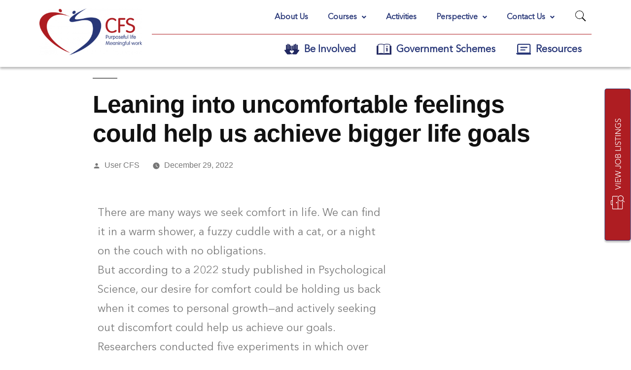

--- FILE ---
content_type: text/html; charset=UTF-8
request_url: https://cfs.org.sg/opinion/leaning-into-uncomfortable-feelings-could-help-us-achieve-bigger-life-goals/
body_size: 29230
content:
<!DOCTYPE html>
<html lang="en-US">
<head>
	<meta charset="UTF-8" />
	<meta name="viewport" content="width=device-width, initial-scale=1, maximum-scale=1" />
	<link rel="profile" href="https://gmpg.org/xfn/11" />
	<link rel="pingback" href="https://cfs.org.sg/xmlrpc.php" />
	<title>Leaning into uncomfortable feelings could help us achieve bigger life goals &#8211; CFS</title>
<link rel='dns-prefetch' href='//cdnjs.cloudflare.com' />
<link rel='dns-prefetch' href='//s.w.org' />
<link rel="alternate" type="application/rss+xml" title="CFS &raquo; Feed" href="https://cfs.org.sg/feed/" />
<link rel="alternate" type="application/rss+xml" title="CFS &raquo; Comments Feed" href="https://cfs.org.sg/comments/feed/" />
		<script type="text/javascript">
			window._wpemojiSettings = {"baseUrl":"https:\/\/s.w.org\/images\/core\/emoji\/12.0.0-1\/72x72\/","ext":".png","svgUrl":"https:\/\/s.w.org\/images\/core\/emoji\/12.0.0-1\/svg\/","svgExt":".svg","source":{"concatemoji":"https:\/\/cfs.org.sg\/wp-includes\/js\/wp-emoji-release.min.js?ver=bd808f73fe5c3cdfa0ea1dbf9082e269"}};
			/*! This file is auto-generated */
			!function(e,a,t){var r,n,o,i,p=a.createElement("canvas"),s=p.getContext&&p.getContext("2d");function c(e,t){var a=String.fromCharCode;s.clearRect(0,0,p.width,p.height),s.fillText(a.apply(this,e),0,0);var r=p.toDataURL();return s.clearRect(0,0,p.width,p.height),s.fillText(a.apply(this,t),0,0),r===p.toDataURL()}function l(e){if(!s||!s.fillText)return!1;switch(s.textBaseline="top",s.font="600 32px Arial",e){case"flag":return!c([127987,65039,8205,9895,65039],[127987,65039,8203,9895,65039])&&(!c([55356,56826,55356,56819],[55356,56826,8203,55356,56819])&&!c([55356,57332,56128,56423,56128,56418,56128,56421,56128,56430,56128,56423,56128,56447],[55356,57332,8203,56128,56423,8203,56128,56418,8203,56128,56421,8203,56128,56430,8203,56128,56423,8203,56128,56447]));case"emoji":return!c([55357,56424,55356,57342,8205,55358,56605,8205,55357,56424,55356,57340],[55357,56424,55356,57342,8203,55358,56605,8203,55357,56424,55356,57340])}return!1}function d(e){var t=a.createElement("script");t.src=e,t.defer=t.type="text/javascript",a.getElementsByTagName("head")[0].appendChild(t)}for(i=Array("flag","emoji"),t.supports={everything:!0,everythingExceptFlag:!0},o=0;o<i.length;o++)t.supports[i[o]]=l(i[o]),t.supports.everything=t.supports.everything&&t.supports[i[o]],"flag"!==i[o]&&(t.supports.everythingExceptFlag=t.supports.everythingExceptFlag&&t.supports[i[o]]);t.supports.everythingExceptFlag=t.supports.everythingExceptFlag&&!t.supports.flag,t.DOMReady=!1,t.readyCallback=function(){t.DOMReady=!0},t.supports.everything||(n=function(){t.readyCallback()},a.addEventListener?(a.addEventListener("DOMContentLoaded",n,!1),e.addEventListener("load",n,!1)):(e.attachEvent("onload",n),a.attachEvent("onreadystatechange",function(){"complete"===a.readyState&&t.readyCallback()})),(r=t.source||{}).concatemoji?d(r.concatemoji):r.wpemoji&&r.twemoji&&(d(r.twemoji),d(r.wpemoji)))}(window,document,window._wpemojiSettings);
		</script>
		<style type="text/css">
img.wp-smiley,
img.emoji {
	display: inline !important;
	border: none !important;
	box-shadow: none !important;
	height: 1em !important;
	width: 1em !important;
	margin: 0 .07em !important;
	vertical-align: -0.1em !important;
	background: none !important;
	padding: 0 !important;
}
</style>
	<link rel='stylesheet' id='wp-block-library-css'  href='https://cfs.org.sg/wp-includes/css/dist/block-library/style.min.css?ver=bd808f73fe5c3cdfa0ea1dbf9082e269' type='text/css' media='all' />
<link rel='stylesheet' id='wp-block-library-theme-css'  href='https://cfs.org.sg/wp-includes/css/dist/block-library/theme.min.css?ver=bd808f73fe5c3cdfa0ea1dbf9082e269' type='text/css' media='all' />
<link rel='stylesheet' id='font-awesome-5-free-css'  href='//cdnjs.cloudflare.com/ajax/libs/font-awesome/5.10.2/css/all.min.css?ver=bd808f73fe5c3cdfa0ea1dbf9082e269' type='text/css' media='all' />
<link rel='stylesheet' id='sanpop-public-style-css'  href='https://cfs.org.sg/wp-content/plugins/search-and-navigation-popup/assets/css/sanpop-public-style.css?ver=1.1' type='text/css' media='all' />
<link rel='stylesheet' id='searchandfilter-css'  href='https://cfs.org.sg/wp-content/plugins/search-filter/style.css?ver=1' type='text/css' media='all' />
<link rel='stylesheet' id='dashicons-css'  href='https://cfs.org.sg/wp-includes/css/dashicons.min.css?ver=bd808f73fe5c3cdfa0ea1dbf9082e269' type='text/css' media='all' />
<link rel='stylesheet' id='to-top-css'  href='https://cfs.org.sg/wp-content/plugins/to-top/public/css/to-top-public.css?ver=2.1' type='text/css' media='all' />
<link rel='stylesheet' id='hfe-style-css'  href='https://cfs.org.sg/wp-content/plugins/header-footer-elementor/assets/css/header-footer-elementor.css?ver=1.5.1' type='text/css' media='all' />
<link rel='stylesheet' id='elementor-icons-css'  href='https://cfs.org.sg/wp-content/plugins/elementor/assets/lib/eicons/css/elementor-icons.min.css?ver=5.7.0' type='text/css' media='all' />
<link rel='stylesheet' id='elementor-animations-css'  href='https://cfs.org.sg/wp-content/plugins/elementor/assets/lib/animations/animations.min.css?ver=2.9.14' type='text/css' media='all' />
<link rel='stylesheet' id='elementor-frontend-css'  href='https://cfs.org.sg/wp-content/plugins/elementor/assets/css/frontend.min.css?ver=2.9.14' type='text/css' media='all' />
<link rel='stylesheet' id='elementor-pro-css'  href='https://cfs.org.sg/wp-content/plugins/elementor-pro/assets/css/frontend.min.css?ver=2.10.3' type='text/css' media='all' />
<link rel='stylesheet' id='uael-frontend-css'  href='https://cfs.org.sg/wp-content/plugins/ultimate-elementor/assets/min-css/uael-frontend.min.css?ver=1.28.1' type='text/css' media='all' />
<link rel='stylesheet' id='elementor-global-css'  href='https://cfs.org.sg/wp-content/uploads/elementor/css/global.css?ver=1761813426' type='text/css' media='all' />
<link rel='stylesheet' id='elementor-post-352-css'  href='https://cfs.org.sg/wp-content/uploads/elementor/css/post-352.css?ver=1761813426' type='text/css' media='all' />
<link rel='stylesheet' id='hfe-widgets-style-css'  href='https://cfs.org.sg/wp-content/plugins/header-footer-elementor/inc/widgets-css/frontend.css?ver=1.5.1' type='text/css' media='all' />
<link rel='stylesheet' id='elementor-post-406-css'  href='https://cfs.org.sg/wp-content/uploads/elementor/css/post-406.css?ver=1761813426' type='text/css' media='all' />
<link rel='stylesheet' id='search-filter-plugin-styles-css'  href='https://cfs.org.sg/wp-content/plugins/search-filter-pro/public/assets/css/search-filter.min.css?ver=2.5.1' type='text/css' media='all' />
<link rel='stylesheet' id='twentynineteen-style-css'  href='https://cfs.org.sg/wp-content/themes/twentynineteen/style.css?ver=1.3' type='text/css' media='all' />
<link rel='stylesheet' id='twentynineteen-print-style-css'  href='https://cfs.org.sg/wp-content/themes/twentynineteen/print.css?ver=1.3' type='text/css' media='print' />
<link rel='stylesheet' id='gforms_reset_css-css'  href='https://cfs.org.sg/wp-content/plugins/gravityforms/css/formreset.min.css?ver=2.4.18.7' type='text/css' media='all' />
<link rel='stylesheet' id='gforms_datepicker_css-css'  href='https://cfs.org.sg/wp-content/plugins/gravityforms/css/datepicker.min.css?ver=2.4.18.7' type='text/css' media='all' />
<link rel='stylesheet' id='gforms_formsmain_css-css'  href='https://cfs.org.sg/wp-content/plugins/gravityforms/css/formsmain.min.css?ver=2.4.18.7' type='text/css' media='all' />
<link rel='stylesheet' id='gforms_ready_class_css-css'  href='https://cfs.org.sg/wp-content/plugins/gravityforms/css/readyclass.min.css?ver=2.4.18.7' type='text/css' media='all' />
<link rel='stylesheet' id='gforms_browsers_css-css'  href='https://cfs.org.sg/wp-content/plugins/gravityforms/css/browsers.min.css?ver=2.4.18.7' type='text/css' media='all' />
<link rel='stylesheet' id='popup-maker-site-css'  href='//cfs.org.sg/wp-content/uploads/pum/pum-site-styles.css?generated=1761709708&#038;ver=1.11.0' type='text/css' media='all' />
<link rel='stylesheet' id='spf_intlTelInput-css'  href='https://cfs.org.sg/wp-content/plugins/smart-phone-field-for-gravity-forms/frontend/css/intlTelInput.min.css?ver=1.0' type='text/css' media='all' />
<link rel='stylesheet' id='spf_style-css'  href='https://cfs.org.sg/wp-content/plugins/smart-phone-field-for-gravity-forms/frontend/css/spf_style.css?ver=1.0' type='text/css' media='all' />
<link rel='stylesheet' id='ecs-styles-css'  href='https://cfs.org.sg/wp-content/plugins/ele-custom-skin/assets/css/ecs-style.css?ver=2.2.2' type='text/css' media='all' />
<link rel='stylesheet' id='elementor-post-712-css'  href='https://cfs.org.sg/wp-content/uploads/elementor/css/post-712.css?ver=1597061680' type='text/css' media='all' />
<link rel='stylesheet' id='elementor-post-1095-css'  href='https://cfs.org.sg/wp-content/uploads/elementor/css/post-1095.css?ver=1594293297' type='text/css' media='all' />
<link rel='stylesheet' id='elementor-post-1227-css'  href='https://cfs.org.sg/wp-content/uploads/elementor/css/post-1227.css?ver=1593957237' type='text/css' media='all' />
<link rel='stylesheet' id='elementor-post-1305-css'  href='https://cfs.org.sg/wp-content/uploads/elementor/css/post-1305.css?ver=1653663197' type='text/css' media='all' />
<link rel='stylesheet' id='elementor-post-1352-css'  href='https://cfs.org.sg/wp-content/uploads/elementor/css/post-1352.css?ver=1594483168' type='text/css' media='all' />
<link rel='stylesheet' id='elementor-post-2600-css'  href='https://cfs.org.sg/wp-content/uploads/elementor/css/post-2600.css?ver=1597780788' type='text/css' media='all' />
<link rel='stylesheet' id='elementor-icons-shared-0-css'  href='https://cfs.org.sg/wp-content/plugins/elementor/assets/lib/font-awesome/css/fontawesome.min.css?ver=5.12.0' type='text/css' media='all' />
<link rel='stylesheet' id='elementor-icons-fa-solid-css'  href='https://cfs.org.sg/wp-content/plugins/elementor/assets/lib/font-awesome/css/solid.min.css?ver=5.12.0' type='text/css' media='all' />
<script type='text/javascript' src='https://cfs.org.sg/wp-includes/js/jquery/jquery.js?ver=1.12.4-wp'></script>
<script type='text/javascript' src='https://cfs.org.sg/wp-includes/js/jquery/jquery-migrate.min.js?ver=1.4.1'></script>
<script type='text/javascript'>
/* <![CDATA[ */
var to_top_options = {"scroll_offset":"100","icon_opacity":"50","style":"icon","icon_type":"dashicons-arrow-up-alt2","icon_color":"#ffffff","icon_bg_color":"#283778","icon_size":"32","border_radius":"5","image":"https:\/\/cfs.org.sg\/wp-content\/plugins\/to-top\/admin\/images\/default.png","image_width":"65","image_alt":"","location":"bottom-right","margin_x":"20","margin_y":"20","show_on_admin":"0","enable_autohide":"0","autohide_time":"2","enable_hide_small_device":"0","small_device_max_width":"640","reset":"0"};
/* ]]> */
</script>
<script type='text/javascript' src='https://cfs.org.sg/wp-content/plugins/to-top/public/js/to-top-public.js?ver=2.1'></script>
<script type='text/javascript'>
/* <![CDATA[ */
var SFE_DATA = {"ajax_url":"https:\/\/cfs.org.sg\/wp-admin\/admin-ajax.php","home_url":"https:\/\/cfs.org.sg\/"};
/* ]]> */
</script>
<script type='text/javascript' src='https://cfs.org.sg/wp-content/plugins/search-filter-elementor/assets/js/search-filter-elementor.js?ver=1.0.0'></script>
<script type='text/javascript'>
/* <![CDATA[ */
var SF_LDATA = {"ajax_url":"https:\/\/cfs.org.sg\/wp-admin\/admin-ajax.php","home_url":"https:\/\/cfs.org.sg\/"};
/* ]]> */
</script>
<script type='text/javascript' src='https://cfs.org.sg/wp-content/plugins/search-filter-pro/public/assets/js/search-filter-build.min.js?ver=2.5.1'></script>
<script type='text/javascript' src='https://cfs.org.sg/wp-content/plugins/search-filter-pro/public/assets/js/chosen.jquery.min.js?ver=2.5.1'></script>
<script type='text/javascript' src='https://cfs.org.sg/wp-content/plugins/gravityforms/js/jquery.json.min.js?ver=2.4.18.7'></script>
<script type='text/javascript'>
/* <![CDATA[ */
var gf_global = {"gf_currency_config":{"name":"U.S. Dollar","symbol_left":"$","symbol_right":"","symbol_padding":"","thousand_separator":",","decimal_separator":".","decimals":2},"base_url":"https:\/\/cfs.org.sg\/wp-content\/plugins\/gravityforms","number_formats":[],"spinnerUrl":"https:\/\/cfs.org.sg\/wp-content\/plugins\/gravityforms\/images\/spinner.gif"};
var gf_global = {"gf_currency_config":{"name":"U.S. Dollar","symbol_left":"$","symbol_right":"","symbol_padding":"","thousand_separator":",","decimal_separator":".","decimals":2},"base_url":"https:\/\/cfs.org.sg\/wp-content\/plugins\/gravityforms","number_formats":[],"spinnerUrl":"https:\/\/cfs.org.sg\/wp-content\/plugins\/gravityforms\/images\/spinner.gif"};
var gf_global = {"gf_currency_config":{"name":"U.S. Dollar","symbol_left":"$","symbol_right":"","symbol_padding":"","thousand_separator":",","decimal_separator":".","decimals":2},"base_url":"https:\/\/cfs.org.sg\/wp-content\/plugins\/gravityforms","number_formats":[],"spinnerUrl":"https:\/\/cfs.org.sg\/wp-content\/plugins\/gravityforms\/images\/spinner.gif"};
var gf_global = {"gf_currency_config":{"name":"U.S. Dollar","symbol_left":"$","symbol_right":"","symbol_padding":"","thousand_separator":",","decimal_separator":".","decimals":2},"base_url":"https:\/\/cfs.org.sg\/wp-content\/plugins\/gravityforms","number_formats":[],"spinnerUrl":"https:\/\/cfs.org.sg\/wp-content\/plugins\/gravityforms\/images\/spinner.gif"};
/* ]]> */
</script>
<script type='text/javascript' src='https://cfs.org.sg/wp-content/plugins/gravityforms/js/gravityforms.min.js?ver=2.4.18.7'></script>
<script type='text/javascript' src='https://cfs.org.sg/wp-content/plugins/gravityforms/js/jquery.maskedinput.min.js?ver=2.4.18.7'></script>
<script type='text/javascript' src='https://cfs.org.sg/wp-content/plugins/gravityforms/js/placeholders.jquery.min.js?ver=2.4.18.7'></script>
<script type='text/javascript' src='https://cfs.org.sg/wp-content/plugins/smart-phone-field-for-gravity-forms/frontend/js/intlTelInput-jquery.min.js?ver=1.0'></script>
<script type='text/javascript' src='https://cfs.org.sg/wp-content/plugins/smart-phone-field-for-gravity-forms/frontend/js/utils.js?ver=1.0'></script>
<script type='text/javascript'>
/* <![CDATA[ */
var spfMainData_2 = {"utilsScript":"https:\/\/cfs.org.sg\/wp-content\/plugins\/smart-phone-field-for-gravity-forms\/frontend\/js\/utils.js","elements":{"input_2_6":["#input_2_6",true,"SG",["SG"]]}};
var spfMainData_2 = {"utilsScript":"https:\/\/cfs.org.sg\/wp-content\/plugins\/smart-phone-field-for-gravity-forms\/frontend\/js\/utils.js","elements":{"input_2_6":["#input_2_6",true,"SG",["SG"]]}};
/* ]]> */
</script>
<script type='text/javascript' src='https://cfs.org.sg/wp-content/plugins/smart-phone-field-for-gravity-forms/frontend/js/spf_main.js?ver=1.0'></script>
<script type='text/javascript'>
/* <![CDATA[ */
var ecs_ajax_params = {"ajaxurl":"https:\/\/cfs.org.sg\/wp-admin\/admin-ajax.php","posts":"{\"page\":0,\"opinion\":\"leaning-into-uncomfortable-feelings-could-help-us-achieve-bigger-life-goals\",\"post_type\":\"opinion\",\"name\":\"leaning-into-uncomfortable-feelings-could-help-us-achieve-bigger-life-goals\",\"error\":\"\",\"m\":\"\",\"p\":0,\"post_parent\":\"\",\"subpost\":\"\",\"subpost_id\":\"\",\"attachment\":\"\",\"attachment_id\":0,\"pagename\":\"\",\"page_id\":0,\"second\":\"\",\"minute\":\"\",\"hour\":\"\",\"day\":0,\"monthnum\":0,\"year\":0,\"w\":0,\"category_name\":\"\",\"tag\":\"\",\"cat\":\"\",\"tag_id\":\"\",\"author\":\"\",\"author_name\":\"\",\"feed\":\"\",\"tb\":\"\",\"paged\":0,\"meta_key\":\"\",\"meta_value\":\"\",\"preview\":\"\",\"s\":\"\",\"sentence\":\"\",\"title\":\"\",\"fields\":\"\",\"menu_order\":\"\",\"embed\":\"\",\"category__in\":[],\"category__not_in\":[],\"category__and\":[],\"post__in\":[],\"post__not_in\":[],\"post_name__in\":[],\"tag__in\":[],\"tag__not_in\":[],\"tag__and\":[],\"tag_slug__in\":[],\"tag_slug__and\":[],\"post_parent__in\":[],\"post_parent__not_in\":[],\"author__in\":[],\"author__not_in\":[],\"ignore_sticky_posts\":false,\"suppress_filters\":false,\"cache_results\":true,\"update_post_term_cache\":true,\"lazy_load_term_meta\":true,\"update_post_meta_cache\":true,\"posts_per_page\":10,\"nopaging\":false,\"comments_per_page\":\"50\",\"no_found_rows\":false,\"order\":\"DESC\"}"};
/* ]]> */
</script>
<script type='text/javascript' src='https://cfs.org.sg/wp-content/plugins/ele-custom-skin/assets/js/ecs_ajax_pagination.js?ver=2.2.2'></script>
<script type='text/javascript' src='https://cfs.org.sg/wp-content/plugins/ele-custom-skin/assets/js/ecs.js?ver=2.2.2'></script>
<link rel='https://api.w.org/' href='https://cfs.org.sg/wp-json/' />
<link rel="EditURI" type="application/rsd+xml" title="RSD" href="https://cfs.org.sg/xmlrpc.php?rsd" />
<link rel="wlwmanifest" type="application/wlwmanifest+xml" href="https://cfs.org.sg/wp-includes/wlwmanifest.xml" /> 
<link rel='prev' title='Doing More for Mature Workers in times of Need' href='https://cfs.org.sg/opinion/doing-more-for-mature-workers-in-times-of-need/' />
<link rel='next' title='What are the difficulties that seniors will encounter when looking for a job?' href='https://cfs.org.sg/opinion/challenges-senior-jobseekers/' />

<link rel="canonical" href="https://cfs.org.sg/opinion/leaning-into-uncomfortable-feelings-could-help-us-achieve-bigger-life-goals/" />
<link rel='shortlink' href='https://cfs.org.sg/?p=5041' />
<link rel="alternate" type="application/json+oembed" href="https://cfs.org.sg/wp-json/oembed/1.0/embed?url=https%3A%2F%2Fcfs.org.sg%2Fopinion%2Fleaning-into-uncomfortable-feelings-could-help-us-achieve-bigger-life-goals%2F" />
<link rel="alternate" type="text/xml+oembed" href="https://cfs.org.sg/wp-json/oembed/1.0/embed?url=https%3A%2F%2Fcfs.org.sg%2Fopinion%2Fleaning-into-uncomfortable-feelings-could-help-us-achieve-bigger-life-goals%2F&#038;format=xml" />
<style type='text/css'> .ae_data .elementor-editor-element-setting {
                        display:none !important;
                }
                </style><!-- start Simple Custom CSS and JS -->
<!-- Add HTML code to the header or the footer.

For example, you can use the following code for loading the jQuery library from Google CDN:
<script src="https://ajax.googleapis.com/ajax/libs/jquery/3.4.1/jquery.min.js"></script>

or the following one for loading the Bootstrap library from MaxCDN:
<link rel="stylesheet" href="https://stackpath.bootstrapcdn.com/bootstrap/4.3.1/css/bootstrap.min.css" integrity="sha384-ggOyR0iXCbMQv3Xipma34MD+dH/1fQ784/j6cY/iJTQUOhcWr7x9JvoRxT2MZw1T" crossorigin="anonymous">

-- End of the comment --> 

<a href="https://www.silverjobs.sg" target="_blank" class="job_cta" rel="noopener noreferrer"> <img src="/wp-content/uploads/2020/06/About-CFS_Workplace.png" alt="About-CFS_Workplace"> </a><!-- end Simple Custom CSS and JS -->
<!-- start Simple Custom CSS and JS -->
<style type="text/css">
/* - - - - common - - - - */
html,body, label,.search_bar .searchandfilter input[type="submit"],
.elementor-widget-form .elementor-field-group > label,
.elementor-pagination a,.elementor-pagination span,
input[type="text"], input[type="email"], input[type="url"], input[type="password"], input[type="search"], input[type="number"], input[type="tel"], input[type="range"], input[type="date"], input[type="month"], input[type="week"], input[type="time"], input[type="datetime"], input[type="datetime-local"], input[type="color"], textarea, select{
  /*font-family: "AvenirNextLTPro", AvenirNextLTPro!important;*/
  font-family: "AvenirNextLTPro"  !important;
}
.elementor{
  hyphens: auto;
}
.ui-datepicker{
  margin-top:0;
}
.ui-datepicker-prev , .ui-datepicker-next{
  margin-top:10px;
}
.custombox-content{
  z-index: 100000;
}
.courses .elementor-widget-post-info{
  margin-bottom: 10px !important;
}

.courses .elementor-widget-post-info .elementor-widget-container{
  padding-top:10px !important;
}

.course_eventsWrap .elementor-widget-wrap:hover img , .activities_eventsWrap .elementor-widget-wrap:hover img{
  transition-duration: 0.5s;
    -webkit-transform: scale(1.1);
    -moz-transform: scale(1.1);
    -ms-transform: scale(1.1);
    -o-transform: scale(1.1);
    transform: scale(1.1);
}
.elementor-text-editor a{
  font-family: "AvenirNextLTPro Bold", AvenirNextLTPro!important;
  color: #253873;
  word-wrap: break-word;
}
.c_break_word{
	word-wrap: break-word;
}

.ui-datepicker-title select {

    width: 36%;
}

.searchandfilter label {
    width:100%
}
.searchandfilter ul li {
    display: inline-block  !important;
  padding: 0px !important;
}

body .font_bold,
body .font_bold * , .font_aven , .font_aven p{
  font-family: "AvenirNextLTPro Bold", AvenirNextLTPro!important;
}
a:focus {
    outline: none !important;
}
#to_top_scrollup{
  padding: 3px 14px 16px 12px;
  line-height: 30px;
  border-radius: 5px;
}
.error-404.not-found{
  margin-bottom: 80px;
}
#to_top_scrollup::after {
  content: "TOP";
  position: absolute;
  bottom: 0px;
  left: 16px;
  font-size: 10px;
  letter-spacing: 1px;
  font-family: "AvenirNextLTPro"  !important;
}
.sanpop-search-box form{
  display: flex;
}
.sanpop-search-box input[type="search"] {
  color: black !important;
}
.searchandfilter ul {
  padding-left: 0;
}
.search_bar .searchandfilter input[type="submit"]{
  vertical-align: middle;
  background: #283778 !important;
  border-radius: 0px 5px 5px 0px !important;
  height: 55px !important;

  font-style: normal !important;
  font-weight: normal !important;
  font-size: 18px !important;
  line-height: 24px !important;
  width: 117px !important;
}
.search_bar input[type="text"]{
  height: 55px;
  vertical-align: middle;
  width: 350px;
  border-radius: 5px 0 0 5px !important;
  padding-right:0px;
  font-size: 18px;
}
.search_bar .searchandfilter li:nth-child(1){
  padding-right:20px !important;
  padding-bottom:20px !important;
}
.search_bar.search_bar_resources .searchandfilter li:nth-child(1){
  padding-right:0px !important;
  padding-bottom:20px !important;
}
.search_bar .searchandfilter li:nth-child(2){
  padding-right:0px !important;
  padding-bottom:20px !important;
}
.search_bar .searchandfilter li:nth-child(3){
  padding-right:0px !important;
  padding-bottom:20px !important;
}
.search_bar select{
  height: 55px;
  
  font-size: 18px;
  vertical-align: middle;
  width: 362px;
  background-image:
    linear-gradient(45deg, transparent 50%, gray 50%),
    linear-gradient(135deg, gray 50%, transparent 50%) !important;
  background-position:
    calc(100% - 20px) calc(1em + 2px),
    calc(100% - 15px) calc(1em + 2px),
    calc(100% - 2.5em) 0.5em !important;
  background-size:
    5px 5px,
    5px 5px,
    1px 1.5em !important;
  background-repeat: no-repeat !important;
  -moz-appearance:none; /* Firefox */
  -webkit-appearance:none; /* Safari and Chrome */
  appearance:none;
}
.custombox-fullscreen .sanpop-close{
  top: 30%;
  position: absolute!important;
  right: 120px;
}

.sanpop-search-box form{
  position: relative;
  display: flex;
  max-width: 1140px;
  margin: auto;
}
.sanpop-search-box .search-btn:hover {
  background: #253873;
  color: white;
}
.sanpop-search-box .search-btn {
  position: absolute;
  right: 0;
  border-radius: 0px 5px 5px 0px;
  padding: 12px 24px;
  font-family: "AvenirNextLTPro";
  font-size: 18px;
  font-weight: normal;
  text-decoration: none;
  line-height: 24px;
  text-shadow: 0px 0px 10px rgba(0,0,0,0.3);
  background-color: #253873;
}
.sanpop-search-box input[type="search"]{
  width: calc(100% - 98px);
  height: 48px;
  font-size: 30px;
  margin-left: 0;
}
body div#ui-datepicker-div[style] {
  z-index: 99999999999!important;
  padding-right: 0;
}

.job_cta{
  position: fixed;right:0;top:25%;width:60px;z-index: 999;margin-right: -3px !important;
}
.footer_title h3{
  margin-top:0px;
}
p{
  margin: 0;
}
ul{
  margin-top: 0;
}
.c_postSelect select{
  width: 100%;

}
.hfeed .entry header.entry-header {
    margin-top: 0px !important;
}
.header_search_mobile{
  text-align:right
}
.header_search_mobile img{
width: 30px;
vertical-align: middle;
}
.c_titleBar .elementor-column-gap-default>.elementor-row>.elementor-column>.elementor-element-populated{
  padding: 0px;
}
.elementor-pagination {
  padding-top: 50px;
}
.page-numbers {
  border: 1px solid black;
  border-radius: 5px;
  font-size: 16px;
  display: inline-block;
  color: #000;
  height: 55px;
  line-height: 55px;
  padding: 0;
  width: 55px;
  border-width: 0px;
}
.page-numbers.current{
  color: #fff;
  border-width: 1px;
  background-color: #253873;
}
.page-numbers.next,
.page-numbers.prev{
  width: auto;
  line-height: 55px;
  display: inline-block;
  padding: 0 55px;
  border-width: 1px;
}
a.page-numbers:visited{
   color: #000;
}

/* archive theme */
.c_archive{
  color: #000;
}
.activities_eventsWrap{
  -ms-overflow-y: hidden;
  -ms-overflow-x: hidden;
  overflow: hidden;
}
.activities_events_archive{
  background: transparent!important;
}
.activities_events_title .elementor-post-info__item{
  1min-height:96px;
  -webkit-line-clamp: 4;
  -webkit-box-orient: vertical;
  -ms-overflow-y: hidden!important;
  -ms-overflow-x: hidden!important;
  overflow: hidden!important;
  display: -webkit-box!important;
}



.activities_events_img{
  z-index: 2;
}
.course_eventsWrap .elementor-widget-image a{
  width: 100%;
}
.activities_events_link{
  position: absolute;
  top: 0;
  bottom: -152px;
  left: 0;
  right: 0;
  margin: 0;
  opacity: 0;
  z-index: 1;
}
.activities_events_link .elementor-widget-container,
.activities_events_link .elementor-inline-items,
.activities_events_link .elementor-icon-list-item,
.activities_events_link a{
  height: 100%;
  width: 100%;
  cursor: pointer;
  margin: 0!important;
}
.activities_events_link a{
  
}


/* popup theme */
input[type="text"],input[type="email"],input[type="url"],
input[type="password"],input[type="search"], input[type="number"],
input[type="tel"], input[type="range"], input[type="date"],
input[type="month"], input[type="week"], input[type="time"],
input[type="datetime"],input[type="datetime-local"], input[type="color"], textarea{
  border-radius: 5px!important;
  background: #fff !important;
  border: 1px solid #253873!important;
  padding: 8px 15px!important;
}
select{
  border-radius: 5px!important;
  background: #fff !important;
  border: 1px solid #253873!important;
  padding: 10px 15px!important;
}

.elementor-widget-sidebar select{
  background: #FFF!important;
  font-weight: normal;
  font-size: 18px;
  line-height: 24px;
  color: #000000;
}
div.gform_wrapper ul.gfield_checkbox li input[type="checkbox"]{
  background: #F5F5F5;
  border: 1px solid #253873;
  width: 20px!important;
  height: 20px!important;
  border-radius: 0px;
  -webkit-appearance: none;
}
.gform_wrapper .gfield_required{
  color: #000;
}
.gform_wrapper .gform_footer{
  margin-top: 0;
}



.pum-theme-hello-box select{
  height: 46px;
}
.pum-theme-hello-box input{
   margin-bottom: 0px!important;
}
.pum-theme-hello-box input,
.pum-theme-hello-box select,
.pum-theme-hello-box textarea{
  background: #F5F5F5!important;
}
.pum-theme-hello-box input[type="checkbox"]{
  position: relative;
  outline: none;
}
.pum-theme-hello-box input[type="checkbox"]:checked ~ label::before{
  position: absolute;
  display: block;
  content: "✔";
  font-size: 17px;
  top: 3px;
  left: 4px;
  color: #283778;
}
.pum-theme-hello-box .pum-container{
  top: 132px!important;
  padding: 40px 76px!important;
}
.pum-theme-hello-box .gform_heading{
  margin-bottom: 30px!important;
}
.pum-theme-hello-box .gform_title{
  max-width: 70%;
  font-size: 40px!important;
  line-height: 50px;
  font-family: Avenir Next;
  font-weight: bold!important;
  color: #283778;
}
.pum-theme-hello-box .gform_body{
  font-size: 16px;
  line-height: 26px;
  font-family: Avenir Next;
}
.pum-theme-hello-box .gform_body .gfield,
.pum-theme-hello-box .gform_title{
  padding-left: 20px;
  padding-right: 20px;
}
.pum-theme-hello-box .gfield_label{
  font-weight: 400!important;
}
.pum-theme-hello-box label.gfield_label{
  color: #000;!important
}
.pum-theme-hello-box .gform_footer.top_label input{
  width: 270px!important;
  padding: 15px!important;
  font-size: 18px!important;
  line-height: 24px!important;
  text-align: center;
  color: #FFFFFF;
  font-weight: 400!important;
  font-family: Avenir Next!important;
  text-transform: uppercase!important;
  background: #253873!important;
  border-radius: 5px;
  margin-left: 20px;
}
.pum-theme-hello-box .popmake-close{
  background-color: transparent!important;
  border: 1px solid #fff!important;
  color: #fff!important;
  height: 36px!important;
  width: 36px!important;
  right: -50px!important;
  top: -50px!important;
}
.pum-theme-hello-box ul.gform_fields li.gfield{
  width: 50%!important;
  display: inline-block!important;
  vertical-align: top!important;
}
.pum-theme-hello-box ul.gform_fields li.gfield select,
.pum-theme-hello-box ul.gform_fields li.gfield input{
  width: 100%!important;
}
.pum-theme-hello-box ul.gform_fields li.gfield.gfield_html,
.pum-theme-hello-box ul.gform_fields li.gfield.gform_remarks{
  width: 100%!important;
  display: block!important;
}
.gform_confirmation_message{
  text-align: center;
}


.header_logo{
  -webkit-box-align: flex-end;
  -ms-flex-align: flex-end;
  -webkit-align-items: flex-end;
  align-items: flex-end;
}
/* 第一層 */
.header_nav_wrap{
  /*position: fixed!important;*/
  position: relative;
  left: 0;
  top: 0;
  width: 100%;
  background-color: #fff;
  box-shadow: 0px 4px 4px rgba(0, 0, 0, 0.25);
}
.header_nav{
  border-bottom: 1px solid #AE1D22;
}
.header_nav > .elementor-container > .elementor-row{
  justify-content: flex-end;
}
.header_nav .elementor-widget-heading{
  width: 110px;
  margin-bottom: 0!important;
}
.header_nav .elementor-heading-title{
  line-height: 33px;
}
.header_nav .header_search{
  width: 45px;
  top: -3px;
}
.header_nav .header_search input[type="search"]{
  -webkit-backface-visibility: hidden;
    background: #fff!important;
    border: none!important;
    box-sizing: border-box!important;
    outline: none!important;
    padding: 0.36rem 0.66rem!important;
    -webkit-appearance: none!important;
    outline-offset: 0!important;
    border-radius: 0!important;
}
.header_nav .header_search .hfe-input-focus input[type="search"]{
    border: 1px solid #253873!important;
 	width: 540px!important;
}
.header_nav_a_wrap{
  width: calc(100% - 45px)!important;
}
.header_nav_a_wrap .hfe-nav-menu{
  margin: 0 0 0 auto;
}
.header_search_wrap{
  width: 45px!important;
}
.hfe-search-icon-toggle {
  height: 30px;
  line-height: 30px;
}
.hfe-search-icon-toggle i.fa-search{
  padding: 0 10px;
}

/* 第二層 */
.header_subMenu .sub-menu{
  box-shadow: rgba(0, 0, 0, 0.2) 0px 3px 8px;
}
.header_subMenu .sub-menu .elementor-sub-item {
  font-size: 18px;
}
.header_subMenu .sub-menu .elementor-sub-item:hover {
  background-color: #253873;
  color: #fff;
}
.header_subMenu .elementor-nav-menu>li.menu-item{
  position: relative;
}
.header_subMenu .elementor-nav-menu>li.menu-item::before{
  bottom: 15px;
  left: 10px;
  content:'';
  background-size: cover;
  background-repeat: no-repeat;
}
.header_subMenu .elementor-nav-menu>li.menu-item::before{
  position: absolute;
  display: inline-block;
  width: 30px;
  height: 22px;
  background-image: url(/wp-content/uploads/2020/06/Vector-8.svg);
}
.header_subMenu .elementor-nav-menu>li.menu-item:nth-child(2)::before{
  width: 30px;
  height: 22px;
  background-image: url(/wp-content/uploads/2020/06/Vector-1-1.svg);
}
.header_subMenu .elementor-nav-menu>li.menu-item:nth-child(3)::before{
  width: 30px;
  height: 22px;
  background-image: url(/wp-content/uploads/2020/06/Vector-2-1.svg);
}
.header_subMenu .elementor-nav-menu>li.menu-item>a{
  padding-left: 50px;
}
.header_subMenu .elementor-nav-menu>li.menu-item>a .sub-arrow{
  display: none;
}



.header_subNav .elementor-widget-wrap{
  flex-wrap: nowrap;
  justify-content: flex-end;
}
.header_subNav .elementor-widget-wrap>.elementor-element{
  width: auto;
  margin-left: 30px;
  margin-bottom: 0;
}
.header_subNav .elementor-icon-box-title{
  margin: 0;
}
.header_subNav .elementor-icon-box-icon{
  margin-right: 10px;
}


.footer_lookingInout .elementor-container{
  max-width: 760px!important;
  margin: auto;
}
.footer_lookingInout .elementor-text-editor{
  max-width: 540px;
  margin: auto;
}
.footer_lookingInout .hfe-search-button-wrapper .hfe-search-form__input{
  border-radius: 5px 0px 0px 5px!important;
  background-color: #FFF!important;
}
.footer_lookingInout .hfe-search-button-wrapper .hfe-search-submit{
  background-color: #283778!important;
  width: 174px;
  border-radius: 0px 5px 5px 0px;
}
.footer_lookingInout .hfe-search-button-wrapper .hfe-search-submit::before{
  position: absolute;
  display: block;
  left: 34px;
  top: 18px;
  content: 'SEARCH';
  font-style: normal;
  font-weight: normal;
  font-size: 18px;
  line-height: 24px;
  text-align: center;
  color: #FFFFFF;
}
.footer_lookingInout .hfe-search-button-wrapper .fa-search{
  display: none;
}
.footer_btmLeft .elementor-widget-heading{
  display: inline-block;
  width: auto;
  margin: 0 30px 0 0;
}
.footer_top_btn {
  position: absolute;
  width: auto!important;
  bottom: 290px;
  box-shadow: 0px 2px 2px rgba(0, 0, 0, 0.25);
  border-radius: 5px;
  padding: 9px 16px 2px 16px;
  right: -50px;
  background-color: #283778;
  color: #fff;
  font-style: normal;
  font-weight: normal;
  font-size: 14px;
}
.footer_top_btn .footer_top_cont{
  position: relative;
}
.footer_top_btn .footer_top_cont::before{
  position: relative;
  display: block;
  width: 23px;
  height: 12.5px;
  content: '';
  background-image: url(/wp-content/uploads/2020/06/Vector-9.svg);
  background-size: cover;
  margin: auto auto 3px auto;
}
.footer_tel a,
.footer_mail a,
.footer_add a{
  color: #fff;
}

/* - - - - common end - - - - */
/* - - - - home - - - - */ 
.index_slideBtn{
  margin-top: 70px!important;
}
.index_slideBtn p{
  color: #000000;
}
.index-slider .nextend-arrow{
  width: 52px!important;
  height: 52px!important;
}
div#n2-ss-3 .n2-ss-layer{
  margin-top: -22px;
}
div#n2-ss-3 .n2-ss-layer-row.n-uc-5scps6hyOWL0-inner {
  padding: 0;
}
div#n2-ss-3 .n2-ss-slider .n2-ss-layer[data-sstype=col]{
  margin: 0;
}
div#n2-ss-3 .n-uc-GPvbFVLtpttO-inner{
  padding: 0;
}
div#n2-ss-3 .n2-ss-control-bullet{
  bottom: 30px!important;
}
1#n2-ss-3-arrow-previous{
  left: 25px!important;
}
1#n2-ss-3-arrow-next{
  right: 25px!important;
}
.index-tab{
  position: relative;
  margin-bottom: 0!important;
}
.index-tab h3{
  margin: 15px 0 0 0;
}
.index-tab-wrap{
   position: relative;
}
/*
.index-tab-wrap .elementor-widget-html,
.index-tab-wrap .index-tabs-a{
  position: absolute;
  top: 0;
  bottom: 0;
  left: 0;
  right: 0;
  opacity: 0;
} 
 */
/* - - - - home end - - - - */ 
/* - - - - course - - - - */ 
/* course theme */
.course_eventsWrap{
  -ms-overflow-y: hidden;
  -ms-overflow-x: hidden;
  overflow: hidden;
}
.course_eventsWrap .elementor-widget-wrap{
  height: 490.55px;
}
.course_events_archive{
  background: transparent!important;
}
.event_title{
  word-wrap: break-word;
}
.course_events_title .elementor-post-info__item{
  -webkit-line-clamp: 2;
  -webkit-box-orient: vertical;
  -ms-overflow-y: hidden!important;
  -ms-overflow-x: hidden!important;
  overflow: hidden!important;
  display: -webkit-box!important;
}
.course_events_excerpt .elementor-widget-container{
  -webkit-line-clamp: 3;
  -webkit-box-orient: vertical;
  -ms-overflow-y: hidden!important;
  -ms-overflow-x: hidden!important;
  overflow: hidden!important;
  display: -webkit-box!important;
}
.course_eventsWrap .elementor-widget-button{
  position: absolute;
  bottom: 0;
  left: 0px;
}
.course_events_img{
  z-index: 2;
}
.course_events_link{
  position: absolute;
  top: 0;
  bottom: 0;
  left: 0;
  right: 0;
  margin: 0;
  opacity: 0;
  z-index: 1;
}
.course_events_link .elementor-widget-container,
.course_events_link .elementor-inline-items,
.course_events_link .elementor-icon-list-item,
.course_events_link a{
  height: 100%;
  width: 100%;
  cursor: pointer;
}



.course_formTitle{
  font-weight: bold;
  font-size: 20px;
  line-height: 30px;
  color: #283778;
  margin-top: 30px;
}
.course_hr{
  position: relative;
  width: calc(100% + 40px);
  left: -20px;
  background-color: transparent;
  border-top: 1px solid #283778;
  margin-top: 35px;
}
.course_hr.course_hr_btm{
  margin-top: 45px;
  margin-bottom: 25px;
}
.course_form_programmeDate{
  padding-bottom: 0px;
}
.course_details_row .elementor-text-editor span:first-child{
  display: inline-block;
  width: 48%;
  vertical-align: top;
}
.course_details_row .elementor-text-editor span:last-child{
  display: inline-block;
  width: 48%;
  vertical-align: top;
}
.course_titleBarLeft{
  padding: 0 0 40px 10px;
  margin-top: -20px;
}
.pum-theme-hello-box ul.gform_fields li.gfield.course_form_other{}
.course_form_other .ginput_container.ginput_container_text{
	width: calc(100% - 50px);
    display: inline-block;
}
.course_form_other label{
  width: 50px;
}
.course_form_other input{
  border: none!important;
  border-bottom: 1px solid #253873!important;
  background: none!important;
  border-radius: 0px!important;
  padding: 0!important;
}
.course_calendar .elementor-icon-list-text{
  line-height: 24px;
}
/* - - - - course end - - - - */ 
/* - - - - about - - - - */ 
.about_tabs .elementor-widget-container{
  min-height: 280px;
}
.about_ourServices_patron .elementor-image-box-img img,
.about_ourServices_advisor .elementor-image-box-img img{
  border-radius: 100%;
  overflow: hidden;
}
.about_ourServices_patron .elementor-image-box-title,
.about_ourServices_advisor .elementor-image-box-title{
  margin-top: 0;
}
.elementor-widget-wrap>.elementor-element.about_boardDirectors_row,
.about_boardMember_row{
  margin-bottom: 8px;
}
.about_boardDirectors_row .elementor-text-editor{
  display: -webkit-box;
  display: -moz-box;
  display: -ms-flexbox;
  display: -webkit-flex;
  display: flex;
}
.about_boardDirectors_row .elementor-text-editor p:first-child{
  width: 50%;
}
.about_boardDirectors_row .elementor-text-editor p:last-child{
  width: 50%;
}
.about_boardDirectors_row>.elementor-widget-container{
  padding: 10px 20px;
}
.elementor-widget-wrap>.elementor-element.about_institutionalMembers_row{
  width: calc(( 100% - 20px )/2);
}
.about_institutionalMembers_row .elementor-text-editor{
  -webkit-box-pack: center;
  -moz-box-pack: center;
  -ms-flex-pack: center;
  -webkit-justify-content: center;
  justify-content: center;
}
.about_institutionalMembers_row:nth-child(2n+1){
  margin-right: 20px;
}
/* - - - - about end - - - - */ 
/* - - - - contact - - - - */
.contact_donateNow .elementor-button-link{
  width: 50%;
}
.contact_form button{
  padding: 18px auto!important;
  width: 50%;
}
.contact_form input[type="text"],
.contact_form input[type="number"],
.contact_form input[type="email"],
.contact_form textarea{
  background: #F5F5F5 !important;
}
/* - - - - contact end - - - - */ 
/* - - - - volunteer - - - - */
.volunteer_join .elementor-button-link{
  width: 50%;
}
.volunteer_joinLeft{
  width: 31.8%!important;
}
.volunteer_joinRight{
  width: 68.2%!important;
}
/* - - - - volunteer end - - - - */ 

/* - - - - BI_Partnership - - - - */ 
/* - - - - BI_Partnership end - - - - */ 

/* - - - - Activities end - - - - */ 
.activitiesOverview_tabs .elementor-column-wrap{
  -ms-overflow-y: hidden;
  -ms-overflow-x: hidden;
  overflow: hidden;
}
.activitiesOverview_tabs .elementor-button-link{
  width: 100%;
}
.activitiesOverview_tabs .elementor-image-box-title {
  margin: 10px 0 0 0;
}
.activitiesOverview_tabs .elementor-image-box-img img{
  width: 100%!important;
}
/*
.activitiesOverview_tabs_a,
.activitiesOverview_tabs_a a{
  position: absolute;
  top: 0;
  bottom: 0;
  left: 0;
  right: 0;
  opacity: 0;
}
 */
.activities_roadshows_row {
  margin-bottom: 8px!important;
}
.activities_roadshows_row  .elementor-text-editor{
  display: -webkit-box;
  display: -moz-box;
  display: -ms-flexbox;
  display: -webkit-flex;
  display: flex;
}
.activities_roadshows_row .elementor-text-editor p:first-child{
  width: 80%;
}
.activities_roadshows_row .elementor-text-editor p:last-child{
  width: 20%;
}
.gform_wrapper.gf_browser_chrome ul.gform_fields li.gfield span.name_first{
  padding-top: 0px;
}

/* popup form */

.pum-theme-hello-box ul.gform_fields li.gfield.course_form_other input{
  background: #FFF!important;
}
.pum-theme-hello-box .popup_contTop{
  border-bottom: 1px solid #283778;
  padding-bottom: 20px!important;
  margin-bottom: 10px!important;
}
.pum-theme-hello-box .popup_contBtm{
  margin-top: 30px!important;
  border-top: 1px solid #283778;
  padding-top: 20px!important;
}
.pum-theme-hello-box .form_text_min{
  font-size: 13px!important;
  line-height: 18px;
  display: block;
}
.pum-theme-hello-box .form_yearOfBirth .ginput_container_date{
  width: 100%!important;
  margin-right: 0;
  margin-top: 4px!important;
}
.pum-theme-hello-box .form_yearOfBirth .gfield_date_dropdown_day,
.pum-theme-hello-box .form_yearOfBirth .gfield_date_dropdown_month{
  display: none;
}
.pum-theme-hello-box .popup_agreeCheckbox{
  margin: 30px 0 20px 0!important;
}
.pum-theme-hello-box .popup_agreeCheckbox .gfield_label{
  display: none!important;
}
.pum-theme-hello-box .popup_agreeCheckbox label{
  font-weight: normal!important;
  font-size: 16px!important;
  margin-left: 10px!important;
}

/* popup form error */
.pum-theme-hello-box .gform_wrapper li.gfield.gfield_error{
  padding-top: 0;
  margin: 0;
  border: none!important;
}
.gform_wrapper li.gfield.gfield_error {
  margin-bottom: 0px!important;
}
.gform_wrapper li.gfield.gfield_error.gfield_contains_required label.gfield_label {
  margin-top: 18px;
}
.gform_wrapper li.gfield.gfield_error.gfield_contains_required{
  padding-right: 16px;
}

/* - - - - Activities end - - - - */
/* - - - - Resources end - - - - */
.resources_list_cont{
  width: calc( 100% - 274px )!important;
}
.resources_list_btn{
  width: 200px!important;;
  margin-left: 74px;
}
/* - - - - Resources end - - - - */
/* - - - - 404 - - - - */
.error-404 .page-header{
  margin: 100px 0 60px 0;
  text-align: center;
}
.error-404 .page-title{
  color: #283778!important;
  font-family: "AvenirNextLTPro Bold";
  font-size: 40px;
}
.error-404 .page-content{
  margin-bottom: 100px;
}
.error-404 .page-content > p{
  font-size: 18px;
  padding-bottom: 10px;
}
.error-404 form{
  display: -webkit-box;
  display: -moz-box;
  display: -ms-flexbox;
  display: -webkit-flex;
  display: flex;
}
.error-404 form label{
  width: 100%;
}
.error-404 form label > input{
  border-radius: 5px 0px 0px 5px!important;
}
.error-404 form > input{
  margin: 0!important;
  background-color: #253873!important;
  border-radius: 0px 5px 5px 0px;	
}
body.error404 .footer_lookingInout{
  display: none;
}
/* - - - - 404 end - - - - */
/* - - - - search results - - - - */
body.search.search-results .elementor-posts--thumbnail-top .elementor-post__thumbnail__link{
  display: none;
}
/* - - - - search results end - - - - */


@media only screen and (min-width: 992px){
    .n2-ss-layer-col{
      padding: 0 !important;
    }
    .n2-ss-layer{
      padding: 0 20px !important;
      margin: 0px !important;
    }
    .c_mobile_none{
      display: none;
    }
    .hfeed .entry header.entry-header{
      margin-top: 56px;
    }
    .mobile_nav{
      display:none;
    }
  	.header_subMenu .sub-menu,
  	.header_subMenu .sub-menu .menu-item a,
  	.hfe-nav-menu .sub-menu{
      min-width: 180px!important;
      width: 180px!important;
    }
  	.header_subMenu .elementor-nav-menu>li.menu-item{
      margin-left: 12px;
    }
    .header_subMenu .elementor-item{
      cursor: pointer;
    }
  
  
  	
    /* interact-area */
  	.interact-area article .elementor-widget-image img{
      -webkit-transition: all 0.4s ease;
      -moz-transition: all 0.4s ease;
      -o-transition: all 0.4s ease;
      transition: all 0.4s ease;
  	}
    .interact-area article .elementor-widget-image{
      -ms-overflow-y: hidden;
      -ms-overflow-x: hidden;
      overflow: hidden;
    }
    .interact-area article:hover .elementor-widget-image img{
      -webkit-transform: scale(1.1);
      -moz-transform: scale(1.1);
      -ms-transform: scale(1.1);
      -o-transform: scale(1.1);
      transform: scale(1.1);
    }
  
  
    /* interact-area-two */
  	.interact-area-two .elementor-image-box-img img{
      -webkit-transition: all 0.4s ease;
      -moz-transition: all 0.4s ease;
      -o-transition: all 0.4s ease;
      transition: all 0.4s ease;
  	}
    .interact-area-two .elementor-image-box-img{
      padding-bottom: 59%;
      height: 0;
      -ms-overflow-y: hidden;
      -ms-overflow-x: hidden;
      overflow: hidden;
    }
    .interact-area-two .elementor-column-wrap:hover .elementor-image-box-img img{
      -webkit-transform: scale(1.1);
      -moz-transform: scale(1.1);
      -ms-transform: scale(1.1);
      -o-transform: scale(1.1);
      transform: scale(1.1);
    }
  
	/* - - - - home - - - - */ 
    .index_slideText,.index_slideBtn{
      margin-left: 70px!important;
    }
    .index_slideText .n2-ss-control-bullet{
      bottom: 90px!important;
    }
    .index_centerOfSeniors_iconWrap .elementor-widget-wrap{
      -webkit-flex-direction: row;
      -ms-flex-direction: row;
      flex-direction: row;
    }
    .index_centerOfSeniors_iconWrap .elementor-widget-icon{
      width: 70px;
	  margin-bottom: 0;
      margin-top: 6px;
    }
    .home .elementor-element .index_centerOfSeniors_iconWrap .elementor-icon-wrapper{
      text-align: left;
    }
    .index_centerOfSeniors_iconWrap .elementor-widget-text-editor{
      width: calc(100% - 70px);
    } 
  	.index_countTo_contWrap .elementor-widget-wrap{
      -webkit-flex-direction: row;
      -ms-flex-direction: row;
      flex-direction: row;
      padding: 0px 40px;
    }
  	.index_countTo_contWrap .elementor-widget-icon{
      width: 80px;
      margin: 10px 0 0 0;
    }
    .index_countTo_contWrap .elementor-widget-counter{
      width: calc(100% - 80px);
    } 
    .home .elementor-element .index_countTo_contWrap .elementor-icon-wrapper{
      text-align: left;
    }
	/* - - - - home end - - - - */ 
    /* - - - - about - - - - */ 
    .about_ourServices_patron .elementor-widget-container,
    .about_ourServices_advisor .elementor-widget-container{
      max-width: 273px;
      margin: auto;
    }
    .elementor-widget-wrap > .elementor-element.about_ourServices_advisor{
      width: 50%;
      display: inline-block;
    }
    .about_ourServices_advisor .elementor-widget-container{
      width: 100%;
    }
 	.about_ourServices_advisorLeft .elementor-widget-container{
		margin:  auto 7px auto auto;
    }
 	.about_ourServices_advisorRight .elementor-widget-container{
		margin:  auto auto auto 7px;
    }
    /* - - - - about end - - - - */
}

@media only screen and (max-width: 991px){
  	.c_desktop_none{
      display: none;
    }
    .header_nav_wrap{
      display: none;
    }
  
    .custombox-fullscreen .sanpop-close{
      top: 35%;
      right: 15px;
    }
  
    .sanpop-search-box input[type="search"]{
    	font-size: 18px;
        line-height: 48px;
    }
  
  	
    .c_titleBar .elementor-row .elementor-top-column:first-child .elementor-widget-wrap  .elementor-widget-container{
      margin-top: 58px!important;
    }
    .c_titleBar .elementor-row .elementor-top-column:first-child .elementor-widget-wrap .course_page_registerBtn .elementor-widget-container{
	  margin-top: 0px!important;
    }
    .searchandfilter ul,
    .searchandfilter ul select{
      width: 100%;
    }
    .search_bar .searchandfilter li:nth-child(1){
      width: 100%;
      padding-right: 0px!important;
    }
    .search_bar .searchandfilter li:nth-child(2){
      width: calc(100% - 117px)!important;
      padding-right: 0px !important;
    }
    .search_bar .searchandfilter li:nth-child(2) input{
      width: 100%;
    }
  	.hfe-site-logo-img{
      vertical-align: middle;
    }
  	.mobile_nav .header_nav_a_wrap{
      position: fixed;
      display: block;
      top: 0;
      left: 0;
      right: 0;
      width: 100%!important;
      background-color: #fff;
    }
    .elementor-menu-toggle{
    	margin-right: 0!important;
    }
    .header_search_wrap{
      width: calc(100% - 145px)!important;
    }
    .mobile_logo_wrap{
      width: 110px;
      position: fixed;
      left: 0;
      top: 0;
      z-index: 1;
    }
    .mobile_nav{
      position: fixed;
      /*position: relative;*/
      left: 0;
      right:0;
      width: 100%;
      top: 0;
    }
    .mobile_nav .header_search_wrap{
      z-index: 1;
      margin-left: 90px;
    }
    .mobile_nav .header_search_wrap input[type="search"] {
      -webkit-backface-visibility: hidden;
      background: #fff!important;
      border: none!important;
      box-sizing: border-box!important;
      outline: none!important;
      padding: 0.36rem 0.66rem!important;
      -webkit-appearance: none!important;
      outline-offset: 0!important;
      border-radius: 0!important;
	}
    .mobile_nav .header_search_wrap input{
      width: 100%;
    }
    .mobile_nav .elementor-nav-menu--dropdown .elementor-item{
      color: #283778;
    }
  	.mobile_nav .elementor-nav-menu--dropdown .elementor-item.elementor-item-active{
      background-color: #283778;
      color: #fff!important;
  	}
    .page-numbers{
      height: 35px;
      line-height: 35px;
      width: 35px;
    }
    .page-numbers.next,
  	.page-numbers.prev{
      padding: 0 8px;
   	 line-height: 35px;
  	}
  
    .entry header.entry-header{
      margin-top: 99px;
    }
    .header_logo{
      position: fixed;
      width: 100px;
      left: 0;
      top: 0; 
    }
    .header_nav_wrap .hfe-nav-menu__toggle{}
    .header_nav_a_wrap{
      width: 55px!important;
      order: 2;
    }
    .header_nav .header_search{
      top: 3px;
    }
    .header_subNav .elementor-column-wrap{
      padding: 10px 10px 0 10px!important;
    }
    .header_subNav .elementor-icon-box-icon{
      margin-bottom: 0!important;
    }
  
    .footer_sitmapLeft,
  	.footer_sitmapRight{
      width: 50%;
      margin: 20px 0 30px 0;
    }
    .footer_sitmapLeft .elementor-column-wrap,
    .footer_sitmapRight .elementor-column-wrap{
      padding: 10px;
    }
    .footer_info .elementor-icon-box-icon{
      display: inline-block;
      width: 40px;
      vertical-align: middle;
      margin-bottom: 0;
    }
    .footer_info .elementor-icon-box-content{
      display: inline-block;
      width: calc(100% - 50px);
      vertical-align: middle;
    }
    .footer_info .elementor-icon-box-title{
      margin-top: 0;
    }
  	.footer_copyright .hfe-copyright-wrapper{
      text-align: left!important;
    }
    .footer_lookingInout .hfe-search-button-wrapper .hfe-search-submit{
      width: 140px;
  	}
    .footer_lookingInout .hfe-search-button-wrapper .hfe-search-submit::before{
      left: 50%;
      -webkit-transform: translateX(-50%);
      -moz-transform: translateX(-50%);
      -ms-transform: translateX(-50%);
      -o-transform: translateX(-50%);
      transform: translateX(-50%);
    }
    .sanpop-search-box form{
      max-width: 90%;
    }
	/* - - - - home - - - - */ 
    div#n2-ss-3 .n2-ss-slider-1{
      padding-bottom: 80px;
    }
    .index_slider .n2-ss-slider .n2-ss-layer{
      padding: 0!important;
    }
    .index_slideBtn{
      margin-top: 20px!important;
    }
    .index_slideText p.n2-ow{
		font-size: 30px!important;
    }
    .index_slideImg{}
    .index_tabs .elementor-element .elementor-widget-container{
	  min-height: 197px;
    }
    .index_centerOfSeniors_iconWrap .elementor-inner-column{
      margin-bottom: 40px;
    }
    .index_centerOfSeniors_iconWrap .elementor-inner-column .elementor-icon{
      margin-bottom: 20px;
    }
    .index_centerOfSeniors_iconWrap .elementor-widget-wrap{
      -webkit-box-pack: center;
      -moz-box-pack: center;
      -ms-flex-pack: center;
      -webkit-justify-content: center;
      justify-content: center;
    }
    .index_centerOfSeniors_iconWrap .elementor-widget-icon{
      width: 70px;
	  margin-bottom: 0;
    }
    .index_centerOfSeniors_iconWrap .elementor-widget-icon svg{
      -webkit-transform: scale(1.5)!important;
      -moz-transform: scale(1.5)!important;
      -ms-transform: scale(1.5)!important;
      -o-transform: scale(1.5)!important;
  	  transform: scale(1.5)!important;
    }
    .index_centerOfSeniors_iconWrap .elementor-widget-text-editor .elementor-text-editor p{
      text-align: center!important;
    }
    .index_countTo_contWrap .elementor-widget-icon{
	  margin-bottom: 0;
    }
    .index_countTo_contWrap .elementor-inner-column{
      margin-bottom: 30px;
    }
    .index_countTo_contWrap .elementor-element-populated{
      border-color: transparent!important;
    }
    .elementor-widget-wrap>.elementor-element.about_institutionalMembers_row{
      width: 100%;
      margin-right: 0;
    }
    .index-tab-wrap .elementor-widget-wrap .elementor-widget-html{
      display: none;
    }
    .index-tab-wrap .index-tab .elementor-icon-box-wrapper{
		top: 17px;
    	position: relative;
    }
    .index-tab-wrap .index-tab-four .elementor-icon-box-wrapper{
		top: 0px;
    }
  	.index_learnMorn .elementor-button-link{
        width: 100%;
      	padding: 19px 30px 19px 30px;
    }
	/* - - - - home end - - - - */ 
	/* - - - - course end - - - - */ 
    .course_titleBarLeft{
      margin-top: 0;
      padding: 0 0 30px 10px;
    }
    .course_page_registerBtn{
      padding-left: 10px;
      margin-top: -20px;
    }
    .courses_calendar_view{
      text-align: left;
    }
	/* - - - - course end - - - - */ 
	/* - - - - volunteer - - - - */ 
    .volunteer_join_i .elementor-widget-container{
          padding-top: 20px!important;
    }
    .volunteer_join .elementor-button-link{
        width: 100%;
    }
    /* - - - - volunteer end - - - - */
  	/* - - - - Activities - - - - */ 
    .activitiesOverview_tabs .elementor-element-populated{
		margin: 15px 10px!important;
    }
    .pum-theme-hello-box .popmake-close{
      right: 0px!important;
    }
    .pum-theme-hello-box .pum-container{
      width: 92%!important;
      padding: 10px 10px!important;
      margin: auto 4% auto 4%;
      left: 50%;
      -webkit-transform: translateX(-50%);
      -moz-transform: translateX(-50%);
      -ms-transform: translateX(-50%);
      -o-transform: translateX(-50%);
      transform: translateX(-50%);
    }
    .pum-theme-hello-box ul.gform_fields li.gfield {
      width: 100%!important;
      display: block!important;
    }
  	/* - - - - Activities end - - - - */ 
    /* - - - - Resources end - - - - */
    .resource_title{
      margin-bottom:0px !important;
    }
    .resources_list_cont{
      width: 100%!important;
    }
    .resources_list_btn{
      margin: auto;
    }
    .resources_list_btn .elementor-element .elementor-button-wrapper{
      text-align: center;
    }
    /* - - - - Resources end - - - - */
    /* - - - - 	event - - - - */
    .event_title .elementor-widget-container{
      padding-left: 0!important;
      padding-right: 0!important;
    }
  	.event_date .elementor-widget-container{
      padding-left: 0!important;
  	}
    /* - - - - 	event end - - - - */
  	.gform_wrapper .gform_footer{
        text-align: center;
    }
    .pum-theme-hello-box .gform_footer.top_label input{
      width: calc(100% - 40px )!important;
   	  margin: auto;
    }
  	.gform_wrapper h3.gform_title{
        max-width: 100%;
  	}
}

@media only screen and (max-width: 991px) and (min-width: 768px){
  .mobile_logo_wrap{
      max-width: 120px;
  }
  div#n2-ss-3 .n2-ss-control-bullet{
      left: 42px!important;
  }
  
  .elementor-703 .elementor-element.elementor-element-9e3dce9,
  .elementor-712 .elementor-element.elementor-element-47c926e{
      width: 28.304%;
  }
  .elementor-703 .elementor-element.elementor-element-41328eb{
      width: 14.402%;
  }
  .elementor-712 .elementor-element.elementor-element-e0a2912{
  	width: 17.402%;
  }
  .elementor-703 .elementor-element.elementor-element-a0f4d8e,
  .elementor-712 .elementor-element.elementor-element-a246240{
      width: 16.529%;
  }
  .elementor-703 .elementor-element.elementor-element-d9ab9f0,
  .elementor-712 .elementor-element.elementor-element-fa5bb77{
      width: 14.402%;
  }
  .elementor-698 .elementor-element.elementor-element-769fb3b,
  .elementor-698 .elementor-element.elementor-element-05aea35{
      width: 100%;
  }
  .search_bar .elementor-button-wrapper{
    text-align: left;
  }
  .elementor-291 .elementor-element.elementor-element-d61b56b > .elementor-widget-container,
  .elementor-291 .elementor-element.elementor-element-7dd68e5 > .elementor-widget-container,
  .elementor-291 .elementor-element.elementor-element-5f2b059 > .elementor-widget-container,
  .elementor-291 .elementor-element.elementor-element-a53a9b2 > .elementor-widget-container{
    margin: -20px 15px 0px 15px;
  }
}


@media only screen and (max-width: 767px)
    div#n2-ss-3 .n2-ss-control-bullet{
      bottom: 50px!important;
      left: 50% !important;
      -webkit-transform: translateX(-50%);
      -moz-transform: translateX(-50%);
      -ms-transform: translateX(-50%);
      -o-transform: translateX(-50%);
	  transform: translateX(-50%);
    }
}

@media only screen and (max-width: 550px){
  .job_cta{
    display:none !important;
  }
}
/* ---- Job Form --- */
#input_2_3_1{
  display: none;
}

#input_2_3_2{
  display: none;
}

/* ---- Job Form End --- */
div#n2-ss-3 .n2-ss-layer {
  margin:0px; 
}

/*--- events learn more button position ---*/
.elementor-1095 .elementor-element.elementor-element-53fbc6d {
    top: 432px !important;
}

.yes_padding {
  padding-left: 50px;
}

body .gform_wrapper h3.gform_title {
    display: none !important;
}

</style>
<!-- end Simple Custom CSS and JS -->
				<style type="text/css">
					@font-face { font-family:AvenirNextLTPro Bold;src:url(https://cfs.org.sg/wp-content/uploads/2020/06/AvenirNextLTPro-Bold.woff2) format('woff2'), url(https://cfs.org.sg/wp-content/uploads/2020/06/AvenirNextLTPro-Bold.woff) format('woff'), url(https://cfs.org.sg/wp-content/uploads/2020/06/AvenirNextLTPro-Bold.ttf) format('truetype'), url(https://cfs.org.sg/wp-content/uploads/2020/06/AvenirNextLTPro-Bold.otf) format('opentype');font-display: auto;}@font-face { font-family:AvenirNextLTPro It;src:url(https://cfs.org.sg/wp-content/uploads/2020/06/AvenirNextLTPro-It.woff2) format('woff2'), url(https://cfs.org.sg/wp-content/uploads/2020/06/AvenirNextLTPro-It.woff) format('woff'), url(https://cfs.org.sg/wp-content/uploads/2020/06/AvenirNextLTPro-It.ttf) format('truetype'), url(https://cfs.org.sg/wp-content/uploads/2020/06/AvenirNextLTPro-It.otf) format('opentype');font-display: auto;}@font-face { font-family:AvenirNextLTPro Regular;src:url(https://cfs.org.sg/wp-content/uploads/2020/06/AvenirNextLTPro-Regular.woff2) format('woff2'), url(https://cfs.org.sg/wp-content/uploads/2020/06/AvenirNextLTPro-Regular.woff) format('woff'), url(https://cfs.org.sg/wp-content/uploads/2020/06/AvenirNextLTPro-Regular.ttf) format('truetype'), url(https://cfs.org.sg/wp-content/uploads/2020/06/AvenirNextLTPro-Regular.otf) format('opentype');font-display: auto;}				</style>
				<link rel="icon" href="https://cfs.org.sg/wp-content/uploads/2020/06/cropped-CFS-favi-32x32.png" sizes="32x32" />
<link rel="icon" href="https://cfs.org.sg/wp-content/uploads/2020/06/cropped-CFS-favi-192x192.png" sizes="192x192" />
<link rel="apple-touch-icon" href="https://cfs.org.sg/wp-content/uploads/2020/06/cropped-CFS-favi-180x180.png" />
<meta name="msapplication-TileImage" content="https://cfs.org.sg/wp-content/uploads/2020/06/cropped-CFS-favi-270x270.png" />
		<style type="text/css" id="wp-custom-css">
			article.elementor-post .elementor-widget-theme-post-featured-image.elementor-widget-image {
    max-height: 170px !important;
}


tr.uael-table-row td {
    border-bottom: 0 !important;
}

.uael-table__text {
	word-break: normal !important;
}		</style>
		<!-- To Top Custom CSS --><style type='text/css'>#to_top_scrollup {background-color: #283778;}</style>	<!-- Fonts Plugin CSS - https://fontsplugin.com/ -->
	<style>
			</style>
	<!-- Fonts Plugin CSS -->
	</head>

<body data-rsssl=1 class="opinion-template-default single single-opinion postid-5041 wp-custom-logo wp-embed-responsive ehf-header ehf-footer ehf-template-twentynineteen ehf-stylesheet-twentynineteen singular image-filters-enabled elementor-default elementor-kit-11 elementor-page elementor-page-5041">
<div id="page" class="hfeed site">

		<header id="masthead" itemscope="itemscope" itemtype="https://schema.org/WPHeader">
			<p class="main-title bhf-hidden" itemprop="headline"><a href="https://cfs.org.sg" title="CFS" rel="home">CFS</a></p>
					<div data-elementor-type="wp-post" data-elementor-id="352" class="elementor elementor-352" data-elementor-settings="[]">
			<div class="elementor-inner">
				<div class="elementor-section-wrap">
							<section class="elementor-element elementor-element-aabc871 header_nav_wrap elementor-section-stretched elementor-section-boxed elementor-section-height-default elementor-section-height-default elementor-section elementor-top-section" data-id="aabc871" data-element_type="section" data-settings="{&quot;stretch_section&quot;:&quot;section-stretched&quot;}">
						<div class="elementor-container elementor-column-gap-default">
				<div class="elementor-row">
				<div class="elementor-element elementor-element-792a8f4 header_logo elementor-column elementor-col-50 elementor-top-column" data-id="792a8f4" data-element_type="column">
			<div class="elementor-column-wrap  elementor-element-populated">
					<div class="elementor-widget-wrap">
				<div class="elementor-element elementor-element-e5db5ca elementor-widget elementor-widget-site-logo" data-id="e5db5ca" data-element_type="widget" data-widget_type="site-logo.default">
				<div class="elementor-widget-container">
					<div class="hfe-site-logo">
													<a data-elementor-open-lightbox=""  class='elementor-clickable' href="https://cfs.org.sg">
							<div class="hfe-site-logo-set">           
				<div class="hfe-site-logo-container">
					<img class="hfe-site-logo-img elementor-animation-"  src="https://cfs.org.sg/wp-content/uploads/2020/06/CFS-Logo_Reworked-1-300x137.png"/>
				</div>
			</div>
							</a>
						</div>  
					</div>
				</div>
						</div>
			</div>
		</div>
				<div class="elementor-element elementor-element-c0cdda2 elementor-column elementor-col-50 elementor-top-column" data-id="c0cdda2" data-element_type="column">
			<div class="elementor-column-wrap  elementor-element-populated">
					<div class="elementor-widget-wrap">
				<section class="elementor-element elementor-element-2e51c3f header_nav elementor-section-boxed elementor-section-height-default elementor-section-height-default elementor-section elementor-inner-section" data-id="2e51c3f" data-element_type="section">
						<div class="elementor-container elementor-column-gap-default">
				<div class="elementor-row">
				<div class="elementor-element elementor-element-a230eb5 header_nav_a_wrap elementor-column elementor-col-50 elementor-inner-column" data-id="a230eb5" data-element_type="column">
			<div class="elementor-column-wrap  elementor-element-populated">
					<div class="elementor-widget-wrap">
				<div class="elementor-element elementor-element-ec7fbc2 header_nav_a hfe-nav-menu__align-left hfe-submenu-icon-arrow hfe-submenu-animation-none hfe-nav-menu__breakpoint-tablet elementor-widget elementor-widget-navigation-menu" data-id="ec7fbc2" data-element_type="widget" data-widget_type="navigation-menu.default">
				<div class="elementor-widget-container">
						<div class="hfe-nav-menu hfe-layout-horizontal hfe-nav-menu-layout horizontal hfe-pointer__none" data-layout="horizontal">
				<div class="hfe-nav-menu__toggle elementor-clickable">
					<div class="hfe-nav-menu-icon">
													<i class="fas fa-bars" aria-hidden="true" tabindex="0"></i>
											</div>
				</div>
				<nav class="hfe-nav-menu__layout-horizontal hfe-nav-menu__submenu-arrow" data-toggle-icon="fas fa-bars fa-solid" data-close-icon="fas fa-times fa-solid" data-full-width="yes"><ul id="menu-1-ec7fbc2" class="hfe-nav-menu"><li id="menu-item-391" class="menu-item menu-item-type-post_type menu-item-object-page parent hfe-creative-menu"><a href="https://cfs.org.sg/about-us/" class = "hfe-menu-item">About Us</a></li>
<li id="menu-item-6889" class="menu-item menu-item-type-post_type menu-item-object-page menu-item-home menu-item-has-children parent hfe-has-submenu hfe-creative-menu"><div class="hfe-has-submenu-container"><a href="https://cfs.org.sg/" class = "hfe-menu-item">Courses<span class='hfe-menu-toggle sub-arrow hfe-menu-child-0'><i class='fa'></i></span></a></div>
<ul class="sub-menu">
	<li id="menu-item-6851" class="menu-item menu-item-type-post_type menu-item-object-page hfe-creative-menu"><a href="https://cfs.org.sg/courses-course-overview/" class = "hfe-sub-menu-item">Public Courses</a></li>
	<li id="menu-item-6875" class="menu-item menu-item-type-post_type menu-item-object-page hfe-creative-menu"><a href="https://cfs.org.sg/corporate-courses/" class = "hfe-sub-menu-item">Corporate Courses</a></li>
</ul>
</li>
<li id="menu-item-393" class="menu-item menu-item-type-post_type menu-item-object-page parent hfe-creative-menu"><a href="https://cfs.org.sg/activities-overview/" class = "hfe-menu-item">Activities</a></li>
<li id="menu-item-91" class="menu-item menu-item-type-custom menu-item-object-custom menu-item-has-children parent hfe-has-submenu hfe-creative-menu"><div class="hfe-has-submenu-container"><a href="#" class = "hfe-menu-item">Perspective<span class='hfe-menu-toggle sub-arrow hfe-menu-child-0'><i class='fa'></i></span></a></div>
<ul class="sub-menu">
	<li id="menu-item-2150" class="menu-item menu-item-type-post_type menu-item-object-page hfe-creative-menu"><a href="https://cfs.org.sg/perspective-opinion/" class = "hfe-sub-menu-item">Opinion</a></li>
	<li id="menu-item-2151" class="menu-item menu-item-type-post_type menu-item-object-page hfe-creative-menu"><a href="https://cfs.org.sg/perspective-news/" class = "hfe-sub-menu-item">News</a></li>
	<li id="menu-item-2149" class="menu-item menu-item-type-post_type menu-item-object-page hfe-creative-menu"><a href="https://cfs.org.sg/external-views/" class = "hfe-sub-menu-item">External Views</a></li>
	<li id="menu-item-2101" class="menu-item menu-item-type-custom menu-item-object-custom menu-item-has-children hfe-has-submenu hfe-creative-menu"><div class="hfe-has-submenu-container"><a href="#" class = "hfe-sub-menu-item">Research<span class='hfe-menu-toggle sub-arrow hfe-menu-child-1'><i class='fa'></i></span></a></div>
	<ul class="sub-menu">
		<li id="menu-item-2185" class="menu-item menu-item-type-post_type menu-item-object-page hfe-creative-menu"><a href="https://cfs.org.sg/our-research/" class = "hfe-sub-menu-item">Research</a></li>
		<li id="menu-item-2147" class="menu-item menu-item-type-post_type menu-item-object-page hfe-creative-menu"><a href="https://cfs.org.sg/other-external-publications/" class = "hfe-sub-menu-item">Publications</a></li>
	</ul>
</li>
	<li id="menu-item-2567" class="menu-item menu-item-type-post_type menu-item-object-page hfe-creative-menu"><a href="https://cfs.org.sg/annual-reports/" class = "hfe-sub-menu-item">Annual Reports</a></li>
</ul>
</li>
<li id="menu-item-394" class="menu-item menu-item-type-post_type menu-item-object-page menu-item-has-children parent hfe-has-submenu hfe-creative-menu"><div class="hfe-has-submenu-container"><a href="https://cfs.org.sg/contact-us/" class = "hfe-menu-item">Contact Us<span class='hfe-menu-toggle sub-arrow hfe-menu-child-0'><i class='fa'></i></span></a></div>
<ul class="sub-menu">
	<li id="menu-item-5490" class="menu-item menu-item-type-custom menu-item-object-custom hfe-creative-menu"><a href="https://cfs.org.sg/contact-us#announcement" class = "hfe-sub-menu-item">Announcement</a></li>
	<li id="menu-item-5491" class="menu-item menu-item-type-custom menu-item-object-custom hfe-creative-menu"><a href="https://cfs.org.sg/contact-us#contact-information" class = "hfe-sub-menu-item">Contact Information</a></li>
	<li id="menu-item-5599" class="menu-item menu-item-type-custom menu-item-object-custom hfe-creative-menu"><a href="https://cfs.org.sg/contact-us/#looking-for-a-job" class = "hfe-sub-menu-item">Looking for a Job</a></li>
	<li id="menu-item-5600" class="menu-item menu-item-type-custom menu-item-object-custom hfe-creative-menu"><a href="https://cfs.org.sg/contact-us/#other-enquiry" class = "hfe-sub-menu-item">Other Enquiry</a></li>
	<li id="menu-item-5493" class="menu-item menu-item-type-custom menu-item-object-custom hfe-creative-menu"><a href="https://cfs.org.sg/contact-us/#donate-now" class = "hfe-sub-menu-item">Donate Now</a></li>
	<li id="menu-item-5494" class="menu-item menu-item-type-custom menu-item-object-custom hfe-creative-menu"><a href="https://cfs.org.sg/contact-us#whistle" class = "hfe-sub-menu-item">WhistleBlowing Policy</a></li>
</ul>
</li>
</ul></nav>              
			</div>
					</div>
				</div>
						</div>
			</div>
		</div>
				<div class="elementor-element elementor-element-266487c header_search_wrap elementor-column elementor-col-50 elementor-inner-column" data-id="266487c" data-element_type="column">
			<div class="elementor-column-wrap  elementor-element-populated">
					<div class="elementor-widget-wrap">
				<div class="elementor-element elementor-element-642e772 elementor-widget elementor-widget-shortcode" data-id="642e772" data-element_type="widget" data-widget_type="shortcode.default">
				<div class="elementor-widget-container">
					<div class="elementor-shortcode">				<a class="sanpop-link" href="javascript:void(0);" data-sanpop-1='{"content":{"effect": "fadein", "fullscreen": true, "speedIn": 300, "speedOut": 300, "delay": 300},"loader":{"active": true}}'><img src="https://cfs.org.sg/wp-content/plugins/search-and-navigation-popup//assets/images/search.png" alt="search" /></a>				<div id="sanpop-modal-1" class="sanpop-modal">	      <a href="javascript:void(0);" onclick="Custombox.modal.close();" class="sanpop-close"></a>	     			<div class="sanpop-search-box">				<form role="search" method="get" id="searchform" class="searchform" action="https://cfs.org.sg/">												<input placeholder="Type search term and press enter" type="search" value="" name="s" id="s" />					<button type="submit" class="search-btn">Search</button>							</form><!-- end #searchform -->  			</div>			</div>		<script>				jQuery(function() {				 jQuery(document).on('click', '[data-sanpop-1]', function() {					var options = jQuery(this).data('sanpop-1');					if (!options.content.target) {					  options.content.target = '#sanpop-modal-1';					}					new Custombox.modal(options).open();				  });				 }); 	  </script>						</div>
				</div>
				</div>
						</div>
			</div>
		</div>
						</div>
			</div>
		</section>
				<div class="elementor-element elementor-element-33908ba elementor-nav-menu__align-right header_subMenu elementor-nav-menu--indicator-classic elementor-nav-menu--dropdown-tablet elementor-nav-menu__text-align-aside elementor-nav-menu--toggle elementor-nav-menu--burger elementor-widget elementor-widget-nav-menu" data-id="33908ba" data-element_type="widget" data-settings="{&quot;layout&quot;:&quot;horizontal&quot;,&quot;toggle&quot;:&quot;burger&quot;}" data-widget_type="nav-menu.default">
				<div class="elementor-widget-container">
						<nav role="navigation" class="elementor-nav-menu--main elementor-nav-menu__container elementor-nav-menu--layout-horizontal e--pointer-none"><ul id="menu-1-33908ba" class="elementor-nav-menu"><li class="menu-item menu-item-type-custom menu-item-object-custom menu-item-has-children menu-item-735"><a aria-haspopup="true" aria-expanded="false" class="elementor-item">Be Involved</a>
<ul class="sub-menu elementor-nav-menu--dropdown">
	<li class="menu-item menu-item-type-post_type menu-item-object-page menu-item-737"><a href="https://cfs.org.sg/bi_partnership/" class="elementor-sub-item">Partnership</a></li>
</ul>
</li>
<li class="menu-item menu-item-type-post_type menu-item-object-page menu-item-738"><a href="https://cfs.org.sg/government-schemes/" class="elementor-item">Government Schemes</a></li>
<li class="menu-item menu-item-type-post_type menu-item-object-page menu-item-739"><a href="https://cfs.org.sg/resources/" class="elementor-item">Resources</a></li>
</ul></nav>
					<div class="elementor-menu-toggle" role="button" tabindex="0" aria-label="Menu Toggle" aria-expanded="false">
			<i class="eicon-menu-bar" aria-hidden="true"></i>
			<span class="elementor-screen-only">Menu</span>
		</div>
			<nav class="elementor-nav-menu--dropdown elementor-nav-menu__container" role="navigation" aria-hidden="true"><ul id="menu-2-33908ba" class="elementor-nav-menu"><li class="menu-item menu-item-type-custom menu-item-object-custom menu-item-has-children menu-item-735"><a aria-haspopup="true" aria-expanded="false" class="elementor-item">Be Involved</a>
<ul class="sub-menu elementor-nav-menu--dropdown">
	<li class="menu-item menu-item-type-post_type menu-item-object-page menu-item-737"><a href="https://cfs.org.sg/bi_partnership/" class="elementor-sub-item">Partnership</a></li>
</ul>
</li>
<li class="menu-item menu-item-type-post_type menu-item-object-page menu-item-738"><a href="https://cfs.org.sg/government-schemes/" class="elementor-item">Government Schemes</a></li>
<li class="menu-item menu-item-type-post_type menu-item-object-page menu-item-739"><a href="https://cfs.org.sg/resources/" class="elementor-item">Resources</a></li>
</ul></nav>
				</div>
				</div>
						</div>
			</div>
		</div>
						</div>
			</div>
		</section>
				<section class="elementor-element elementor-element-c03f048 mobile_nav elementor-section-boxed elementor-section-height-default elementor-section-height-default elementor-section elementor-top-section" data-id="c03f048" data-element_type="section">
						<div class="elementor-container elementor-column-gap-default">
				<div class="elementor-row">
				<div class="elementor-element elementor-element-3a213ca mobile_logo_wrap elementor-column elementor-col-33 elementor-top-column" data-id="3a213ca" data-element_type="column">
			<div class="elementor-column-wrap  elementor-element-populated">
					<div class="elementor-widget-wrap">
				<div class="elementor-element elementor-element-9890aa4 elementor-widget elementor-widget-site-logo" data-id="9890aa4" data-element_type="widget" data-widget_type="site-logo.default">
				<div class="elementor-widget-container">
					<div class="hfe-site-logo">
													<a data-elementor-open-lightbox=""  class='elementor-clickable' href="https://cfs.org.sg">
							<div class="hfe-site-logo-set">           
				<div class="hfe-site-logo-container">
					<img class="hfe-site-logo-img elementor-animation-"  src="https://cfs.org.sg/wp-content/uploads/2020/06/CFS-Logo.png"/>
				</div>
			</div>
							</a>
						</div>  
					</div>
				</div>
						</div>
			</div>
		</div>
				<div class="elementor-element elementor-element-6e0ab70 header_nav_a_wrap elementor-column elementor-col-33 elementor-top-column" data-id="6e0ab70" data-element_type="column">
			<div class="elementor-column-wrap  elementor-element-populated">
					<div class="elementor-widget-wrap">
				<div class="elementor-element elementor-element-d1c2479 elementor-nav-menu__align-center elementor-nav-menu--indicator-classic elementor-nav-menu--dropdown-tablet elementor-nav-menu__text-align-aside elementor-nav-menu--toggle elementor-nav-menu--burger elementor-widget elementor-widget-nav-menu" data-id="d1c2479" data-element_type="widget" data-settings="{&quot;layout&quot;:&quot;horizontal&quot;,&quot;toggle&quot;:&quot;burger&quot;}" data-widget_type="nav-menu.default">
				<div class="elementor-widget-container">
						<nav role="navigation" class="elementor-nav-menu--main elementor-nav-menu__container elementor-nav-menu--layout-horizontal e--pointer-underline e--animation-fade"><ul id="menu-1-d1c2479" class="elementor-nav-menu"><li class="menu-item menu-item-type-post_type menu-item-object-page menu-item-811"><a href="https://cfs.org.sg/about-us/" class="elementor-item">About Us</a></li>
<li class="menu-item menu-item-type-post_type menu-item-object-page menu-item-has-children menu-item-813"><a href="https://cfs.org.sg/courses-course-overview/" aria-haspopup="true" aria-expanded="false" class="elementor-item">Courses</a>
<ul class="sub-menu elementor-nav-menu--dropdown">
	<li class="menu-item menu-item-type-post_type menu-item-object-page menu-item-6882"><a href="https://cfs.org.sg/courses-course-overview/" class="elementor-sub-item">Public Courses</a></li>
	<li class="menu-item menu-item-type-post_type menu-item-object-page menu-item-6881"><a href="https://cfs.org.sg/corporate-courses/" class="elementor-sub-item">Corporate Courses</a></li>
</ul>
</li>
<li class="menu-item menu-item-type-post_type menu-item-object-page menu-item-814"><a href="https://cfs.org.sg/activities-overview/" class="elementor-item">Activities</a></li>
<li class="menu-item menu-item-type-custom menu-item-object-custom menu-item-has-children menu-item-2676"><a href="#" aria-haspopup="true" aria-expanded="false" class="elementor-item elementor-item-anchor">Perspective</a>
<ul class="sub-menu elementor-nav-menu--dropdown">
	<li class="menu-item menu-item-type-post_type menu-item-object-page menu-item-2679"><a href="https://cfs.org.sg/perspective-opinion/" class="elementor-sub-item">Opinion</a></li>
	<li class="menu-item menu-item-type-post_type menu-item-object-page menu-item-2677"><a href="https://cfs.org.sg/perspective-news/" class="elementor-sub-item">News</a></li>
	<li class="menu-item menu-item-type-post_type menu-item-object-page menu-item-2683"><a href="https://cfs.org.sg/external-views/" class="elementor-sub-item">External Views</a></li>
	<li class="menu-item menu-item-type-custom menu-item-object-custom menu-item-has-children menu-item-2684"><a href="#" aria-haspopup="true" aria-expanded="false" class="elementor-sub-item elementor-item-anchor">Research</a>
	<ul class="sub-menu elementor-nav-menu--dropdown">
		<li class="menu-item menu-item-type-post_type menu-item-object-page menu-item-2682"><a href="https://cfs.org.sg/our-research/" class="elementor-sub-item">Research</a></li>
		<li class="menu-item menu-item-type-post_type menu-item-object-page menu-item-2680"><a href="https://cfs.org.sg/other-external-publications/" class="elementor-sub-item">Publications</a></li>
	</ul>
</li>
	<li class="menu-item menu-item-type-post_type menu-item-object-page menu-item-2681"><a href="https://cfs.org.sg/annual-reports/" class="elementor-sub-item">Annual Reports</a></li>
</ul>
</li>
<li class="menu-item menu-item-type-post_type menu-item-object-page menu-item-815"><a href="https://cfs.org.sg/contact-us/" class="elementor-item">Contact Us</a></li>
<li class="menu-item menu-item-type-post_type menu-item-object-page menu-item-818"><a href="https://cfs.org.sg/government-schemes/" class="elementor-item">Government Schemes</a></li>
<li class="menu-item menu-item-type-post_type menu-item-object-page menu-item-816"><a href="https://cfs.org.sg/resources/" class="elementor-item">Resources</a></li>
</ul></nav>
					<div class="elementor-menu-toggle" role="button" tabindex="0" aria-label="Menu Toggle" aria-expanded="false">
			<i class="eicon-menu-bar" aria-hidden="true"></i>
			<span class="elementor-screen-only">Menu</span>
		</div>
			<nav class="elementor-nav-menu--dropdown elementor-nav-menu__container" role="navigation" aria-hidden="true"><ul id="menu-2-d1c2479" class="elementor-nav-menu"><li class="menu-item menu-item-type-post_type menu-item-object-page menu-item-811"><a href="https://cfs.org.sg/about-us/" class="elementor-item">About Us</a></li>
<li class="menu-item menu-item-type-post_type menu-item-object-page menu-item-has-children menu-item-813"><a href="https://cfs.org.sg/courses-course-overview/" aria-haspopup="true" aria-expanded="false" class="elementor-item">Courses</a>
<ul class="sub-menu elementor-nav-menu--dropdown">
	<li class="menu-item menu-item-type-post_type menu-item-object-page menu-item-6882"><a href="https://cfs.org.sg/courses-course-overview/" class="elementor-sub-item">Public Courses</a></li>
	<li class="menu-item menu-item-type-post_type menu-item-object-page menu-item-6881"><a href="https://cfs.org.sg/corporate-courses/" class="elementor-sub-item">Corporate Courses</a></li>
</ul>
</li>
<li class="menu-item menu-item-type-post_type menu-item-object-page menu-item-814"><a href="https://cfs.org.sg/activities-overview/" class="elementor-item">Activities</a></li>
<li class="menu-item menu-item-type-custom menu-item-object-custom menu-item-has-children menu-item-2676"><a href="#" aria-haspopup="true" aria-expanded="false" class="elementor-item elementor-item-anchor">Perspective</a>
<ul class="sub-menu elementor-nav-menu--dropdown">
	<li class="menu-item menu-item-type-post_type menu-item-object-page menu-item-2679"><a href="https://cfs.org.sg/perspective-opinion/" class="elementor-sub-item">Opinion</a></li>
	<li class="menu-item menu-item-type-post_type menu-item-object-page menu-item-2677"><a href="https://cfs.org.sg/perspective-news/" class="elementor-sub-item">News</a></li>
	<li class="menu-item menu-item-type-post_type menu-item-object-page menu-item-2683"><a href="https://cfs.org.sg/external-views/" class="elementor-sub-item">External Views</a></li>
	<li class="menu-item menu-item-type-custom menu-item-object-custom menu-item-has-children menu-item-2684"><a href="#" aria-haspopup="true" aria-expanded="false" class="elementor-sub-item elementor-item-anchor">Research</a>
	<ul class="sub-menu elementor-nav-menu--dropdown">
		<li class="menu-item menu-item-type-post_type menu-item-object-page menu-item-2682"><a href="https://cfs.org.sg/our-research/" class="elementor-sub-item">Research</a></li>
		<li class="menu-item menu-item-type-post_type menu-item-object-page menu-item-2680"><a href="https://cfs.org.sg/other-external-publications/" class="elementor-sub-item">Publications</a></li>
	</ul>
</li>
	<li class="menu-item menu-item-type-post_type menu-item-object-page menu-item-2681"><a href="https://cfs.org.sg/annual-reports/" class="elementor-sub-item">Annual Reports</a></li>
</ul>
</li>
<li class="menu-item menu-item-type-post_type menu-item-object-page menu-item-815"><a href="https://cfs.org.sg/contact-us/" class="elementor-item">Contact Us</a></li>
<li class="menu-item menu-item-type-post_type menu-item-object-page menu-item-818"><a href="https://cfs.org.sg/government-schemes/" class="elementor-item">Government Schemes</a></li>
<li class="menu-item menu-item-type-post_type menu-item-object-page menu-item-816"><a href="https://cfs.org.sg/resources/" class="elementor-item">Resources</a></li>
</ul></nav>
				</div>
				</div>
						</div>
			</div>
		</div>
				<div class="elementor-element elementor-element-7e618da header_search_wrap elementor-column elementor-col-33 elementor-top-column" data-id="7e618da" data-element_type="column">
			<div class="elementor-column-wrap  elementor-element-populated">
					<div class="elementor-widget-wrap">
				<div class="elementor-element elementor-element-35410ef header_search_mobile elementor-widget elementor-widget-shortcode" data-id="35410ef" data-element_type="widget" data-widget_type="shortcode.default">
				<div class="elementor-widget-container">
					<div class="elementor-shortcode">				<a class="sanpop-link" href="javascript:void(0);" data-sanpop-2='{"content":{"effect": "fadein", "fullscreen": true, "speedIn": 300, "speedOut": 300, "delay": 300},"loader":{"active": true}}'><img src="https://cfs.org.sg/wp-content/plugins/search-and-navigation-popup//assets/images/search.png" alt="search" /></a>				<div id="sanpop-modal-2" class="sanpop-modal">	      <a href="javascript:void(0);" onclick="Custombox.modal.close();" class="sanpop-close"></a>	     			<div class="sanpop-search-box">				<form role="search" method="get" id="searchform" class="searchform" action="https://cfs.org.sg/">												<input placeholder="Type search term and press enter" type="search" value="" name="s" id="s" />					<button type="submit" class="search-btn">Search</button>							</form><!-- end #searchform -->  			</div>			</div>		<script>				jQuery(function() {				 jQuery(document).on('click', '[data-sanpop-2]', function() {					var options = jQuery(this).data('sanpop-2');					if (!options.content.target) {					  options.content.target = '#sanpop-modal-2';					}					new Custombox.modal(options).open();				  });				 }); 	  </script>						</div>
				</div>
				</div>
						</div>
			</div>
		</div>
				<div class="elementor-element elementor-element-706ba99 elementor-column elementor-col-100 elementor-top-column" data-id="706ba99" data-element_type="column">
			<div class="elementor-column-wrap">
					<div class="elementor-widget-wrap">
						</div>
			</div>
		</div>
						</div>
			</div>
		</section>
				<section class="elementor-element elementor-element-3bb32fa elementor-section-boxed elementor-section-height-default elementor-section-height-default elementor-section elementor-top-section" data-id="3bb32fa" data-element_type="section">
						<div class="elementor-container elementor-column-gap-default">
				<div class="elementor-row">
						</div>
			</div>
		</section>
						</div>
			</div>
		</div>
				</header>

	
	<section id="primary" class="content-area">
		<main id="main" class="site-main">

			
<article id="post-5041" class="post-5041 opinion type-opinion status-publish hentry entry">
		<header class="entry-header">
		
<h1 class="entry-title">Leaning into uncomfortable feelings could help us achieve bigger life goals</h1>
<div class="entry-meta">
	<span class="byline"><svg class="svg-icon" width="16" height="16" aria-hidden="true" role="img" focusable="false" viewBox="0 0 24 24" version="1.1" xmlns="http://www.w3.org/2000/svg" xmlns:xlink="http://www.w3.org/1999/xlink"><path d="M12 12c2.21 0 4-1.79 4-4s-1.79-4-4-4-4 1.79-4 4 1.79 4 4 4zm0 2c-2.67 0-8 1.34-8 4v2h16v-2c0-2.66-5.33-4-8-4z"></path><path d="M0 0h24v24H0z" fill="none"></path></svg><span class="screen-reader-text">Posted by</span><span class="author vcard"><a class="url fn n" href="https://cfs.org.sg/author/user-cfs/">User CFS</a></span></span>	<span class="posted-on"><svg class="svg-icon" width="16" height="16" aria-hidden="true" role="img" focusable="false" xmlns="http://www.w3.org/2000/svg" viewBox="0 0 24 24"><defs><path id="a" d="M0 0h24v24H0V0z"></path></defs><clipPath id="b"><use xlink:href="#a" overflow="visible"></use></clipPath><path clip-path="url(#b)" d="M12 2C6.5 2 2 6.5 2 12s4.5 10 10 10 10-4.5 10-10S17.5 2 12 2zm4.2 14.2L11 13V7h1.5v5.2l4.5 2.7-.8 1.3z"></path></svg><a href="https://cfs.org.sg/opinion/leaning-into-uncomfortable-feelings-could-help-us-achieve-bigger-life-goals/" rel="bookmark"><time class="entry-date published" datetime="2022-12-29T10:59:23+08:00">December 29, 2022</time><time class="updated" datetime="2022-12-29T11:01:21+08:00">December 29, 2022</time></a></span>	<span class="comment-count">
					</span>
	</div><!-- .meta-info -->
	</header>
	
	<div class="entry-content">
				<div data-elementor-type="wp-post" data-elementor-id="5041" class="elementor elementor-5041" data-elementor-settings="[]">
			<div class="elementor-inner">
				<div class="elementor-section-wrap">
							<section class="elementor-element elementor-element-5ebaa1b elementor-section-boxed elementor-section-height-default elementor-section-height-default elementor-section elementor-top-section" data-id="5ebaa1b" data-element_type="section">
						<div class="elementor-container elementor-column-gap-default">
				<div class="elementor-row">
				<div class="elementor-element elementor-element-23f0c98 elementor-column elementor-col-100 elementor-top-column" data-id="23f0c98" data-element_type="column">
			<div class="elementor-column-wrap  elementor-element-populated">
					<div class="elementor-widget-wrap">
				<div class="elementor-element elementor-element-6f549c6 elementor-widget elementor-widget-text-editor" data-id="6f549c6" data-element_type="widget" data-widget_type="text-editor.default">
				<div class="elementor-widget-container">
					<div class="elementor-text-editor elementor-clearfix"><p>There are many ways we seek comfort in life. We can find it in a warm shower, a fuzzy cuddle with a cat, or a night on the couch with no obligations.</p><p>But according to a 2022 study published in Psychological Science, our desire for comfort could be holding us back when it comes to personal growth—and actively seeking out discomfort could help us achieve our goals.</p><p>Researchers conducted five experiments in which over 2,100 people were engaging in personal growth activities, such as taking improv (improvisation) classes, journaling about their emotions, or learning about COVID-19, gun violence, or opposing political viewpoints.</p><p>In each activity, researchers told some participants that their goal was to feel uncomfortable and awkward, nervous, anxious, or even upset. They were told to push past their comfort zone and know that feeling uncomfortable is a sign that the activity is working.</p><p>Ultimately, the researchers found that people who aimed to be uncomfortable were more engaged in their activities, felt more motivated to keep doing them, and believed they made more progress toward their goals compared to those who weren’t seeking out this kind of vulnerability.</p><p>For example, improv students spent more time in the spotlight on stage and did wackier things; journalers were more interested in writing another difficult, emotional diary entry in the future; and people were more motivated to read challenging but informative news articles.</p><p> </p><p>“Growing is often uncomfortable; we found that embracing discomfort can be motivating,” write Woolley and Ayelet. “People should seek the discomfort inherent in growth as a sign of progress instead of avoiding it.”</p><p> </p><p>Seeing discomfort as a sign of progress can be motivating, the researchers believe, because we often see awkwardness or fear as the opposite: a sign that there’s a problem and we’re not cut out for the activity.</p><p>This research goes to show that we might be judging normal human experiences like nervousness, stress, and discomfort too harshly. While our inclination might be to avoid them, we can become better people and live a richer life if we embrace them. END.</p><p> </p><p>(Lim Sia Hoe)</p></div>
				</div>
				</div>
						</div>
			</div>
		</div>
						</div>
			</div>
		</section>
						</div>
			</div>
		</div>
			</div><!-- .entry-content -->

	<footer class="entry-footer">
			</footer><!-- .entry-footer -->

				
</article><!-- #post-${ID} -->

		</main><!-- #main -->
	</section><!-- #primary -->


		<footer itemtype="https://schema.org/WPFooter" itemscope="itemscope" id="colophon" role="contentinfo">
			<div class='footer-width-fixer'>		<div data-elementor-type="wp-post" data-elementor-id="406" class="elementor elementor-406" data-elementor-settings="[]">
			<div class="elementor-inner">
				<div class="elementor-section-wrap">
							<section class="elementor-element elementor-element-faa6abf footer_lookingInout elementor-section-stretched elementor-section-boxed elementor-section-height-default elementor-section-height-default elementor-section elementor-top-section" data-id="faa6abf" data-element_type="section" data-settings="{&quot;stretch_section&quot;:&quot;section-stretched&quot;}">
						<div class="elementor-container elementor-column-gap-default">
				<div class="elementor-row">
				<div class="elementor-element elementor-element-6bfe03a elementor-column elementor-col-100 elementor-top-column" data-id="6bfe03a" data-element_type="column">
			<div class="elementor-column-wrap  elementor-element-populated">
					<div class="elementor-widget-wrap">
				<div class="elementor-element elementor-element-1a98ab1 elementor-widget elementor-widget-heading" data-id="1a98ab1" data-element_type="widget" data-widget_type="heading.default">
				<div class="elementor-widget-container">
			<h3 class="elementor-heading-title elementor-size-default">Didn’t See What You’re Looking For?</h3>		</div>
				</div>
				<div class="elementor-element elementor-element-b36f8d5 elementor-widget elementor-widget-text-editor" data-id="b36f8d5" data-element_type="widget" data-widget_type="text-editor.default">
				<div class="elementor-widget-container">
					<div class="elementor-text-editor elementor-clearfix">Pave your own path to future success and graceful ageing through our wide range of courses and workshops.</div>
				</div>
				</div>
				<div class="elementor-element elementor-element-33f4278 hfe-search-layout-icon_text elementor-widget elementor-widget-hfe-search-button" data-id="33f4278" data-element_type="widget" data-widget_type="hfe-search-button.default">
				<div class="elementor-widget-container">
					<form class="hfe-search-button-wrapper" role="search" action="https://cfs.org.sg" method="get">
						<div class="hfe-search-form__container" role="tablist">
									<input placeholder="" class="hfe-search-form__input" type="search" name="s" title="Search" value="">
					<button id="clear-with-button" type="reset">
						<i class="fas fa-times" aria-hidden="true"></i>
					</button>
					<button class="hfe-search-submit" type="submit">
						<i class="fas fa-search" aria-hidden="true"></i>
					</button>
							</div>
				</form>
				</div>
				</div>
						</div>
			</div>
		</div>
						</div>
			</div>
		</section>
				<section class="elementor-element elementor-element-5a4b43f elementor-section-stretched elementor-section-boxed elementor-section-height-default elementor-section-height-default elementor-section elementor-top-section" data-id="5a4b43f" data-element_type="section" data-settings="{&quot;stretch_section&quot;:&quot;section-stretched&quot;,&quot;background_background&quot;:&quot;classic&quot;}">
						<div class="elementor-container elementor-column-gap-default">
				<div class="elementor-row">
				<div class="elementor-element elementor-element-9bfed9a elementor-column elementor-col-25 elementor-top-column" data-id="9bfed9a" data-element_type="column">
			<div class="elementor-column-wrap  elementor-element-populated">
					<div class="elementor-widget-wrap">
				<div class="elementor-element elementor-element-bd4e3b7 elementor-widget elementor-widget-image" data-id="bd4e3b7" data-element_type="widget" data-widget_type="image.default">
				<div class="elementor-widget-container">
					<div class="elementor-image">
											<a href="https://cfs.org.sg/">
							<img src="https://cfs.org.sg/wp-content/uploads/2020/06/LOGO_White.png" title="LOGO_White" alt="LOGO_White" />								</a>
											</div>
				</div>
				</div>
						</div>
			</div>
		</div>
				<div class="elementor-element elementor-element-ed19a85 footer_sitmapLeft elementor-column elementor-col-25 elementor-top-column" data-id="ed19a85" data-element_type="column">
			<div class="elementor-column-wrap  elementor-element-populated">
					<div class="elementor-widget-wrap">
				<div class="elementor-element elementor-element-4d81598 font_bold elementor-widget elementor-widget-heading" data-id="4d81598" data-element_type="widget" data-widget_type="heading.default">
				<div class="elementor-widget-container">
			<h3 class="elementor-heading-title elementor-size-default">Sitemap</h3>		</div>
				</div>
				<div class="elementor-element elementor-element-d54acba elementor-widget elementor-widget-heading" data-id="d54acba" data-element_type="widget" data-widget_type="heading.default">
				<div class="elementor-widget-container">
			<h3 class="elementor-heading-title elementor-size-default"><a href="https://cfs.org.sg/">Home</a></h3>		</div>
				</div>
				<div class="elementor-element elementor-element-0b1aa43 elementor-widget elementor-widget-heading" data-id="0b1aa43" data-element_type="widget" data-widget_type="heading.default">
				<div class="elementor-widget-container">
			<h3 class="elementor-heading-title elementor-size-default"><a href="https://cfs.org.sg/about-us/">About Us</a></h3>		</div>
				</div>
				<div class="elementor-element elementor-element-ac76b9d elementor-widget elementor-widget-heading" data-id="ac76b9d" data-element_type="widget" data-widget_type="heading.default">
				<div class="elementor-widget-container">
			<h3 class="elementor-heading-title elementor-size-default"><a href="https://cfs.org.sg/courses-course-overview/">Courses</a></h3>		</div>
				</div>
				<div class="elementor-element elementor-element-1d4aeaa elementor-widget elementor-widget-heading" data-id="1d4aeaa" data-element_type="widget" data-widget_type="heading.default">
				<div class="elementor-widget-container">
			<h3 class="elementor-heading-title elementor-size-default"><a href="https://cfs.org.sg/government-schemes/">Government Scheme</a></h3>		</div>
				</div>
						</div>
			</div>
		</div>
				<div class="elementor-element elementor-element-d2e8f32 footer_sitmapRight elementor-column elementor-col-25 elementor-top-column" data-id="d2e8f32" data-element_type="column">
			<div class="elementor-column-wrap  elementor-element-populated">
					<div class="elementor-widget-wrap">
				<div class="elementor-element elementor-element-ed9421c elementor-widget elementor-widget-heading" data-id="ed9421c" data-element_type="widget" data-widget_type="heading.default">
				<div class="elementor-widget-container">
			<h3 class="elementor-heading-title elementor-size-default"><a href="https://cfs.org.sg/resources/">Resources</a></h3>		</div>
				</div>
				<div class="elementor-element elementor-element-078ebc6 elementor-widget elementor-widget-heading" data-id="078ebc6" data-element_type="widget" data-widget_type="heading.default">
				<div class="elementor-widget-container">
			<h3 class="elementor-heading-title elementor-size-default"><a href="https://cfs.org.sg/bi_partnership/">Be Involved</a></h3>		</div>
				</div>
				<div class="elementor-element elementor-element-cd1bc64 elementor-widget elementor-widget-heading" data-id="cd1bc64" data-element_type="widget" data-widget_type="heading.default">
				<div class="elementor-widget-container">
			<h3 class="elementor-heading-title elementor-size-default"><a href="https://cfs.org.sg/activities-overview/">Activities</a></h3>		</div>
				</div>
				<div class="elementor-element elementor-element-774b0b7 elementor-widget elementor-widget-heading" data-id="774b0b7" data-element_type="widget" data-widget_type="heading.default">
				<div class="elementor-widget-container">
			<h3 class="elementor-heading-title elementor-size-default"><a href="https://cfs.org.sg/contact-us/(">Contact Us</a></h3>		</div>
				</div>
						</div>
			</div>
		</div>
				<div class="elementor-element elementor-element-10e6801 footer_info elementor-column elementor-col-25 elementor-top-column" data-id="10e6801" data-element_type="column">
			<div class="elementor-column-wrap  elementor-element-populated">
					<div class="elementor-widget-wrap">
				<div class="elementor-element elementor-element-bf8257d elementor-position-left elementor-vertical-align-middle footer_add elementor-view-default elementor-widget elementor-widget-icon-box" data-id="bf8257d" data-element_type="widget" data-widget_type="icon-box.default">
				<div class="elementor-widget-container">
					<div class="elementor-icon-box-wrapper">
						<div class="elementor-icon-box-icon">
				<span class="elementor-icon elementor-animation-" >
				<svg xmlns="http://www.w3.org/2000/svg" width="30" height="30" viewBox="0 0 30 30" fill="none"><path d="M15 0C9.90231 0 5.76923 4.13308 5.76923 9.23077C5.76923 16.1538 13.8462 18.4615 13.8462 23.0769C13.8462 23.7138 14.3631 24.2308 15 24.2308C15.6369 24.2308 16.1538 23.7138 16.1538 23.0769C16.1538 18.4615 24.2308 16.1538 24.2308 9.23077C24.2308 4.13308 20.0977 0 15 0ZM15 6.92308C16.275 6.92308 17.3077 7.95577 17.3077 9.23077C17.3077 10.5058 16.275 11.5385 15 11.5385C13.725 11.5385 12.6923 10.5058 12.6923 9.23077C12.6923 7.95577 13.725 6.92308 15 6.92308ZM8.51638 18.9889C3.72215 19.8081 0 21.5723 0 24.2308C0 28.0177 7.54615 30 15 30C22.4538 30 30 28.0177 30 24.2308C30 21.5723 26.2779 19.8081 21.4836 18.9889C21.3902 19.0823 21.2954 19.1749 21.2019 19.2661C20.5708 19.888 19.9836 20.4723 19.5117 21.0261C24.8333 21.6527 27.6923 23.2938 27.6923 24.2308C27.6923 25.4065 23.2119 27.6923 15 27.6923C6.78808 27.6923 2.30769 25.4065 2.30769 24.2308C2.30769 23.2938 5.16674 21.6527 10.4883 21.0261C10.0152 20.4723 9.42808 19.888 8.79808 19.2661C8.70577 19.1749 8.61099 19.0823 8.51638 18.9889Z" fill="white"></path></svg>				</span>
			</div>
						<div class="elementor-icon-box-content">
				<h3 class="elementor-icon-box-title">
					<span >Centre for Seniors</span>
				</h3>
								<p class="elementor-icon-box-description"><a href="https://goo.gl/maps/Da4efSFoijP8MfD1A" target="_blank">9 Bishan Place, #10-02 Junction 8 Office<br>Tower, Singapore 579837</a></p>
							</div>
		</div>
				</div>
				</div>
				<div class="elementor-element elementor-element-953954c elementor-vertical-align-middle footer_title footer_tel elementor-view-default elementor-widget elementor-widget-icon-box" data-id="953954c" data-element_type="widget" data-widget_type="icon-box.default">
				<div class="elementor-widget-container">
					<div class="elementor-icon-box-wrapper">
						<div class="elementor-icon-box-content">
				<h3 class="elementor-icon-box-title">
					<span ></span>
				</h3>
							</div>
		</div>
				</div>
				</div>
				<div class="elementor-element elementor-element-9c69014 elementor-position-left elementor-vertical-align-middle footer_title footer_mail elementor-view-default elementor-widget elementor-widget-icon-box" data-id="9c69014" data-element_type="widget" data-widget_type="icon-box.default">
				<div class="elementor-widget-container">
					<div class="elementor-icon-box-wrapper">
						<div class="elementor-icon-box-icon">
				<span class="elementor-icon elementor-animation-" >
				<svg width="24" height="24" viewBox="0 0 24 24" fill="none" xmlns="http://www.w3.org/2000/svg">
<path d="M12 0C11.5025 0 10.5477 0.103517 9.76278 0.777699C9.75946 0.780209 9.73757 0.799483 9.73402 0.802202C9.48869 0.988666 8.94632 1.46566 8.17436 2.13494L8.12003 2.18182H4.36364C4.062 2.18182 3.81818 2.42564 3.81818 2.72727V5.97976C1.94236 7.63794 0.349815 9.05646 0.197088 9.19283L4.90909 12.864V3.27273H8.17543C8.26047 3.2935 8.34926 3.2935 8.4343 3.27273H15.5529C15.6153 3.28367 15.6791 3.28367 15.7415 3.27273H19.0909V12.864L23.8029 9.19283C23.6496 9.05646 22.0576 7.63794 20.1818 5.97976V2.72727C20.1818 2.42564 19.938 2.18182 19.6364 2.18182H15.8491C15.7578 2.09985 15.6739 2.02768 15.5817 1.94531C14.9618 1.38985 14.4818 0.965588 14.2639 0.800071C14.2621 0.798545 14.2603 0.79733 14.2585 0.79581C14.2406 0.780524 14.2222 0.768979 14.2042 0.754261C14.1204 0.685876 14.0354 0.620294 13.9496 0.563565C13.8461 0.495016 13.7417 0.434637 13.6374 0.381392L13.6364 0.380327H13.6353C13.4252 0.273643 13.2163 0.194713 13.0163 0.138494C12.8146 0.0816825 12.6232 0.0471798 12.4496 0.0266335C12.2774 0.00604261 12.1244 0 12 0ZM7.09091 6C7.01863 5.99898 6.94687 6.01233 6.8798 6.03928C6.81272 6.06624 6.75167 6.10625 6.7002 6.157C6.64872 6.20776 6.60785 6.26823 6.57995 6.33492C6.55205 6.4016 6.53769 6.47317 6.53769 6.54545C6.53769 6.61774 6.55205 6.68931 6.57995 6.75599C6.60785 6.82268 6.64872 6.88315 6.7002 6.93391C6.75167 6.98466 6.81272 7.02467 6.8798 7.05163C6.94687 7.07858 7.01863 7.09193 7.09091 7.09091H16.9091C16.9814 7.09193 17.0531 7.07858 17.1202 7.05163C17.1873 7.02467 17.2483 6.98466 17.2998 6.93391C17.3513 6.88315 17.3922 6.82268 17.42 6.75599C17.4479 6.68931 17.4623 6.61774 17.4623 6.54545C17.4623 6.47317 17.4479 6.4016 17.42 6.33492C17.3922 6.26823 17.3513 6.20776 17.2998 6.157C17.2483 6.10625 17.1873 6.06624 17.1202 6.03928C17.0531 6.01233 16.9814 5.99898 16.9091 6H7.09091ZM7.09091 8.72727C7.01863 8.72625 6.94687 8.7396 6.8798 8.76656C6.81272 8.79351 6.75167 8.83352 6.7002 8.88428C6.64872 8.93503 6.60785 8.9955 6.57995 9.06219C6.55205 9.12888 6.53769 9.20044 6.53769 9.27273C6.53769 9.34501 6.55205 9.41658 6.57995 9.48327C6.60785 9.54995 6.64872 9.61043 6.7002 9.66118C6.75167 9.71193 6.81272 9.75194 6.8798 9.7789C6.94687 9.80585 7.01863 9.8192 7.09091 9.81818H13.0909C13.1632 9.8192 13.235 9.80585 13.302 9.7789C13.3691 9.75194 13.4301 9.71193 13.4816 9.66118C13.5331 9.61043 13.574 9.54995 13.6019 9.48327C13.6298 9.41658 13.6441 9.34501 13.6441 9.27273C13.6441 9.20044 13.6298 9.12888 13.6019 9.06219C13.574 8.9955 13.5331 8.93503 13.4816 8.88428C13.4301 8.83352 13.3691 8.79351 13.302 8.76656C13.235 8.7396 13.1632 8.72625 13.0909 8.72727H7.09091ZM0 10.4371V20.8018C0.0436364 20.7686 0.0836591 20.7361 0.127841 20.7017C2.02275 19.2279 4.62396 17.2049 6.65305 15.6296L0 10.4371ZM24 10.4371L17.3129 15.6562C19.3027 17.2266 21.9 19.2743 24 20.9276V10.4371ZM12 13.5394C11.8631 13.5394 11.1452 13.5668 10.4137 14.1019C9.91243 14.4723 3.9834 19.0856 0.79794 21.5636C0.496849 21.7976 0.234545 22.0025 0 22.1836V23.4545C0 23.7562 0.243818 24 0.545455 24H23.4545C23.7562 24 24 23.7562 24 23.4545V22.3157C20.166 19.2982 13.9947 14.4306 13.5682 14.0881C12.9715 13.6113 12.3295 13.5394 12 13.5394Z" fill="white"/>
</svg>
				</span>
			</div>
						<div class="elementor-icon-box-content">
				<h3 class="elementor-icon-box-title">
					<span >Email</span>
				</h3>
								<p class="elementor-icon-box-description"><a href="mailto:admin@cfs.org.sg">admin@cfs.org.sg</a></p>
							</div>
		</div>
				</div>
				</div>
						</div>
			</div>
		</div>
						</div>
			</div>
		</section>
				<section class="elementor-element elementor-element-cab695b elementor-section-stretched elementor-section-boxed elementor-section-height-default elementor-section-height-default elementor-section elementor-top-section" data-id="cab695b" data-element_type="section" data-settings="{&quot;stretch_section&quot;:&quot;section-stretched&quot;,&quot;background_background&quot;:&quot;classic&quot;}">
						<div class="elementor-container elementor-column-gap-default">
				<div class="elementor-row">
				<div class="elementor-element elementor-element-4d61d40 footer_btmLeft elementor-column elementor-col-50 elementor-top-column" data-id="4d61d40" data-element_type="column">
			<div class="elementor-column-wrap  elementor-element-populated">
					<div class="elementor-widget-wrap">
				<div class="elementor-element elementor-element-4046460 elementor-widget elementor-widget-heading" data-id="4046460" data-element_type="widget" data-widget_type="heading.default">
				<div class="elementor-widget-container">
			<h3 class="elementor-heading-title elementor-size-default"><a href="https://cfs.org.sg/disclaimer/">Disclaimer</a></h3>		</div>
				</div>
				<div class="elementor-element elementor-element-f10a7d3 elementor-widget elementor-widget-heading" data-id="f10a7d3" data-element_type="widget" data-widget_type="heading.default">
				<div class="elementor-widget-container">
			<h3 class="elementor-heading-title elementor-size-default"><a href="https://cfs.org.sg/privacy-policy/">Privacy Policy</a></h3>		</div>
				</div>
				<div class="elementor-element elementor-element-3e9239c elementor-widget elementor-widget-heading" data-id="3e9239c" data-element_type="widget" data-widget_type="heading.default">
				<div class="elementor-widget-container">
			<h3 class="elementor-heading-title elementor-size-default"><a href="https://cfs.org.sg/terms-condition/">Terms & Conditions</a></h3>		</div>
				</div>
						</div>
			</div>
		</div>
				<div class="elementor-element elementor-element-6d855bd footer_copyright elementor-column elementor-col-50 elementor-top-column" data-id="6d855bd" data-element_type="column">
			<div class="elementor-column-wrap  elementor-element-populated">
					<div class="elementor-widget-wrap">
				<div class="elementor-element elementor-element-f56e17c elementor-widget elementor-widget-copyright" data-id="f56e17c" data-element_type="widget" data-widget_type="copyright.default">
				<div class="elementor-widget-container">
					<div class="hfe-copyright-wrapper">
							<span>Copyright 2026 Care for Seniors. All Rights Reserved </span>
					</div>
				</div>
				</div>
						</div>
			</div>
		</div>
						</div>
			</div>
		</section>
						</div>
			</div>
		</div>
		</div>		</footer>
	<span id="to_top_scrollup" class="dashicons dashicons-arrow-up-alt2"><span class="screen-reader-text">Scroll Up</span></span><div id="pum-579" class="pum pum-overlay pum-theme-561 pum-theme-hello-box popmake-overlay click_open" data-popmake="{&quot;id&quot;:579,&quot;slug&quot;:&quot;courses-course-page-popup&quot;,&quot;theme_id&quot;:561,&quot;cookies&quot;:[],&quot;triggers&quot;:[{&quot;type&quot;:&quot;click_open&quot;,&quot;settings&quot;:{&quot;cookie_name&quot;:&quot;&quot;,&quot;extra_selectors&quot;:&quot;.course_page_registerBtn&quot;}}],&quot;mobile_disabled&quot;:null,&quot;tablet_disabled&quot;:null,&quot;meta&quot;:{&quot;display&quot;:{&quot;stackable&quot;:false,&quot;overlay_disabled&quot;:false,&quot;scrollable_content&quot;:false,&quot;disable_reposition&quot;:false,&quot;size&quot;:&quot;custom&quot;,&quot;responsive_min_width&quot;:&quot;50%&quot;,&quot;responsive_min_width_unit&quot;:false,&quot;responsive_max_width&quot;:&quot;100%&quot;,&quot;responsive_max_width_unit&quot;:false,&quot;custom_width&quot;:&quot;80%&quot;,&quot;custom_width_unit&quot;:false,&quot;custom_height&quot;:&quot;px&quot;,&quot;custom_height_unit&quot;:false,&quot;custom_height_auto&quot;:&quot;1&quot;,&quot;location&quot;:&quot;center&quot;,&quot;position_from_trigger&quot;:false,&quot;position_top&quot;:&quot;100&quot;,&quot;position_left&quot;:&quot;0&quot;,&quot;position_bottom&quot;:&quot;0&quot;,&quot;position_right&quot;:&quot;0&quot;,&quot;position_fixed&quot;:false,&quot;animation_type&quot;:&quot;fade&quot;,&quot;animation_speed&quot;:&quot;350&quot;,&quot;animation_origin&quot;:&quot;center top&quot;,&quot;overlay_zindex&quot;:false,&quot;zindex&quot;:&quot;1999999999&quot;},&quot;close&quot;:{&quot;text&quot;:&quot;&quot;,&quot;button_delay&quot;:&quot;0&quot;,&quot;overlay_click&quot;:false,&quot;esc_press&quot;:&quot;1&quot;,&quot;f4_press&quot;:false},&quot;click_open&quot;:[]}}" role="dialog" aria-hidden="true" >

	<div id="popmake-579" class="pum-container popmake theme-561 size-custom">

				

				

		

				<div class="pum-content popmake-content">
			
                <div class='gf_browser_chrome gform_wrapper' id='gform_wrapper_3' ><form method='post' enctype='multipart/form-data'  id='gform_3'  action='/opinion/leaning-into-uncomfortable-feelings-could-help-us-achieve-bigger-life-goals/'> 
 <input type='hidden' class='gforms-pum' value='{"closepopup":false,"closedelay":0,"openpopup":false,"openpopup_id":0}' />
                        <div class='gform_heading'>
                            <h3 class='gform_title'>Courses</h3>
                            <span class='gform_description'></span>
                        </div>
                        <div class='gform_body'><ul id='gform_fields_3' class='gform_fields top_label form_sublabel_below description_below'><li id='field_3_49'  class='gfield gfield_html gfield_html_formatted gfield_no_follows_desc field_sublabel_below field_description_below gfield_visibility_visible' ><h3 style="font-weight:700; color: #283778; font-family: AvenirNextLTPro; font-size: 40px;">Leaning into uncomfortable feelings could help us achieve bigger life goals</h3>

<span class="form_title" >(PFC08H01E)</span><br><br></li><li id='field_3_18'  class='gfield gfield_html gfield_html_formatted gfield_no_follows_desc field_sublabel_below field_description_below gfield_visibility_visible' ><hr class="course_hr">
<div class="course_formTitle">Programme Date</div>
</li><li id='field_3_20'  class='gfield course_form_programmeDate gfield_contains_required field_sublabel_below field_description_below gfield_visibility_hidden' ><label class='gfield_label' for='input_3_20' >Programme Dates (Please select one)<span class='gfield_required'>*</span></label><div class='ginput_container ginput_container_select'><select name='input_20' id='input_3_20' class='medium gfield_select'   aria-required="true" aria-invalid="false"><option value='' selected='selected' class='gf_placeholder'>Please Select</option><option value='First Choice' >First Choice</option><option value='Second Choice' >Second Choice</option><option value='Third Choice' >Third Choice</option></select></div></li><li id='field_3_38'  class='gfield course_form_programmeDate gfield_contains_required field_sublabel_below field_description_below gfield_visibility_visible' ><label class='gfield_label' for='input_3_38' >Programme Dates (Please select one)<span class='gfield_required'>*</span></label><div class='ginput_container ginput_container_date'>
                            <input name='input_38' id='input_3_38' type='text' value='' class='datepicker medium dmy datepicker_no_icon'   placeholder='Please Select' aria-describedby='input_3_38_date_format' />
                            <span id='input_3_38_date_format' class='screen-reader-text'>Date Format: DD slash MM slash YYYY</span>
                        </div>
                        <input type='hidden' id='gforms_calendar_icon_input_3_38' class='gform_hidden' value='https://cfs.org.sg/wp-content/plugins/gravityforms/images/calendar.png'/></li><li id='field_3_21'  class='gfield gfield_html gfield_html_formatted gfield_no_follows_desc field_sublabel_below field_description_below gfield_visibility_visible' ><hr class="course_hr">
<div class="course_formTitle">Personal Information</div>
</li><li id='field_3_1'  class='gfield gfield_contains_required field_sublabel_hidden_label field_description_below gfield_visibility_visible' ><label class='gfield_label gfield_label_before_complex'  >Full Name<span class='gfield_required'>*</span></label><div class='ginput_complex ginput_container no_prefix has_first_name no_middle_name no_last_name no_suffix gf_name_has_1 ginput_container_name' id='input_3_1'>
                            
                            <span id='input_3_1_3_container' class='name_first' >
                                                    <input type='text' name='input_1.3' id='input_3_1_3' value='' aria-label='First name'   aria-required="true" aria-invalid="false" />
                                                    <label for='input_3_1_3' class='hidden_sub_label screen-reader-text'>First</label>
                                                </span>
                            
                            
                            
                        </div></li><li id='field_3_22'  class='gfield gfield_contains_required field_sublabel_below field_description_below gfield_visibility_visible' ><label class='gfield_label' for='input_3_22' >NRIC (Last 3 digits &amp; 1 character)<span class='gfield_required'>*</span></label><div class='ginput_container ginput_container_text'><input name='input_22' id='input_3_22' type='text' value='' class='medium'     aria-required="true" aria-invalid="false" /></div></li><li id='field_3_23'  class='gfield gfield_contains_required field_sublabel_below field_description_below gfield_visibility_hidden' ><label class='gfield_label' for='input_3_23' >Date of Birth<span class='gfield_required'>*</span></label><div class='ginput_container ginput_container_date'>
                            <input name='input_23' id='input_3_23' type='text' value='' class='datepicker medium dmy datepicker_no_icon'   placeholder='dd/mm/yyyy' aria-describedby='input_3_23_date_format' />
                            <span id='input_3_23_date_format' class='screen-reader-text'>Date Format: DD slash MM slash YYYY</span>
                        </div>
                        <input type='hidden' id='gforms_calendar_icon_input_3_23' class='gform_hidden' value='https://cfs.org.sg/wp-content/plugins/gravityforms/images/calendar.png'/></li><li id='field_3_39'  class='gfield gfield_contains_required field_sublabel_below field_description_below gfield_visibility_visible' ><label class='gfield_label' for='input_3_39' >Date of Birth<span class='gfield_required'>*</span></label><div class='ginput_container ginput_container_date'>
                            <input name='input_39' id='input_3_39' type='text' value='' class='datepicker medium dmy datepicker_no_icon'   placeholder='dd/mm/yyyy' aria-describedby='input_3_39_date_format' />
                            <span id='input_3_39_date_format' class='screen-reader-text'>Date Format: DD slash MM slash YYYY</span>
                        </div>
                        <input type='hidden' id='gforms_calendar_icon_input_3_39' class='gform_hidden' value='https://cfs.org.sg/wp-content/plugins/gravityforms/images/calendar.png'/></li><li id='field_3_11'  class='gfield gfield_contains_required field_sublabel_below field_description_below gfield_visibility_visible' ><label class='gfield_label' for='input_3_11' >Gender<span class='gfield_required'>*</span></label><div class='ginput_container ginput_container_select'><select name='input_11' id='input_3_11' class='medium gfield_select'   aria-required="true" aria-invalid="false"><option value='Male' >Male</option><option value='Female' >Female</option></select></div></li><li id='field_3_24'  class='gfield gfield_contains_required field_sublabel_below field_description_below gfield_visibility_visible' ><label class='gfield_label' for='input_3_24' >Race<span class='gfield_required'>*</span></label><div class='ginput_container ginput_container_select'><select name='input_24' id='input_3_24' class='medium gfield_select'   aria-required="true" aria-invalid="false"><option value='' selected='selected' class='gf_placeholder'>Please Select</option><option value='Chinese' >Chinese</option><option value='Malay' >Malay</option><option value='Indian' >Indian</option><option value='Eurasian' >Eurasian</option><option value='Others' >Others</option></select></div></li><li id='field_3_25'  class='gfield gfield_contains_required field_sublabel_below field_description_below gfield_visibility_visible' ><label class='gfield_label' for='input_3_25' >Home Postal Code<span class='gfield_required'>*</span></label><div class='ginput_container ginput_container_text'><input name='input_25' id='input_3_25' type='text' value='' class='medium'     aria-required="true" aria-invalid="false" /></div></li><li id='field_3_7'  class='gfield gfield_contains_required field_sublabel_below field_description_below gfield_visibility_visible' ><label class='gfield_label' for='input_3_7' >Email<span class='gfield_required'>*</span></label><div class='ginput_container ginput_container_email'>
                            <input name='input_7' id='input_3_7' type='text' value='' class='medium'    aria-required="true" aria-invalid="false" />
                        </div></li><li id='field_3_6'  class='gfield field_sublabel_below field_description_below gfield_visibility_visible' ><label class='gfield_label' for='input_3_6' >Mobile Number</label><div class='ginput_container ginput_container_phone'><input name='input_6' id='input_3_6' type='text' value='' class='medium'  placeholder='(___) ___-____'  aria-invalid="false"  /></div></li><li id='field_3_28'  class='gfield gfield_contains_required field_sublabel_below field_description_below gfield_visibility_visible' ><label class='gfield_label' for='input_3_28' >Education Level<span class='gfield_required'>*</span></label><div class='ginput_container ginput_container_select'><select name='input_28' id='input_3_28' class='medium gfield_select'   aria-required="true" aria-invalid="false"><option value='' selected='selected' class='gf_placeholder'>Please Select</option><option value='No formal education' >No formal education</option><option value='Primary/ PSLE' >Primary/ PSLE</option><option value='Secondary' >Secondary</option><option value='Diploma' >Diploma</option><option value='Degree' >Degree</option><option value='Master and above' >Master and above</option><option value='Technical certificate' >Technical certificate</option></select></div></li><li id='field_3_36'  class='gfield gfield_contains_required field_sublabel_below field_description_below gfield_visibility_visible' ><label class='gfield_label' for='input_3_36' >Employment Status<span class='gfield_required'>*</span></label><div class='ginput_container ginput_container_select'><select name='input_36' id='input_3_36' class='medium gfield_select'   aria-required="true" aria-invalid="false"><option value='' selected='selected' class='gf_placeholder'>Please Select</option><option value='Employed' >Employed</option><option value='Unemployed' >Unemployed</option><option value='Retired' >Retired</option><option value='Not actively looking for employment' >Not actively looking for employment</option></select></div></li><li id='field_3_40'  class='gfield gfield_contains_required field_sublabel_below field_description_below gfield_visibility_visible' ><label class='gfield_label' for='input_3_40' >Sponsored by Employer?<span class='gfield_required'>*</span></label><div class='ginput_container ginput_container_select'><select name='input_40' id='input_3_40' class='medium gfield_select'   aria-required="true" aria-invalid="false"><option value='No' >No</option><option value='Yes' >Yes</option></select></div></li><li id='field_3_33'  class='gfield gfield_contains_required field_sublabel_below field_description_below gfield_visibility_visible' ><label class='gfield_label' for='input_3_33' >Are you currently looking for a job?<span class='gfield_required'>*</span></label><div class='ginput_container ginput_container_select'><select name='input_33' id='input_3_33' class='medium gfield_select'   aria-required="true" aria-invalid="false"><option value='' selected='selected' class='gf_placeholder'>Please Select</option><option value='Yes' >Yes</option><option value='No' >No</option><option value='N/A' >N/A</option></select></div></li><li id='field_3_34'  class='gfield gfield_contains_required field_sublabel_below field_description_below gfield_visibility_visible' ><label class='gfield_label' for='input_3_34' >Payment Mode<span class='gfield_required'>*</span></label><div class='ginput_container ginput_container_select'><select name='input_34' id='input_3_34' class='medium gfield_select'   aria-required="true" aria-invalid="false"><option value='' selected='selected' class='gf_placeholder'>Please Select</option><option value='Cash' >Cash</option><option value='Paylah/Paynow' >Paylah/Paynow</option><option value='NETs' >NETs</option><option value='Internet Transfer' >Internet Transfer</option></select></div></li><li id='field_3_35'  class='gfield gfield_contains_required field_sublabel_below field_description_below gfield_visibility_visible' ><label class='gfield_label' for='input_3_35' >How do you come to know of CFS&#039;s training programmes?<span class='gfield_required'>*</span></label><div class='ginput_container ginput_container_select'><select name='input_35' id='input_3_35' class='medium gfield_select'   aria-required="true" aria-invalid="false"><option value='' selected='selected' class='gf_placeholder'>Please Select</option><option value='Advertisement' >Advertisement</option><option value='Direct email' >Direct email</option><option value='Internet &amp; Social Medias (eg. Facebook, Instagram, LinkedIn)' >Internet &amp; Social Medias (eg. Facebook, Instagram, LinkedIn)</option><option value='Webinars' >Webinars</option><option value='Word of mouth from family/friends, etc' >Word of mouth from family/friends, etc</option><option value='Company' >Company</option><option value='SkillsFuture Portal/Training Exchange Website' >SkillsFuture Portal/Training Exchange Website</option><option value='Others' >Others</option></select></div></li><li id='field_3_37'  class='gfield gfield_html gfield_html_formatted gfield_no_follows_desc field_sublabel_below field_description_below gfield_visibility_visible' ><hr class="course_hr course_hr_btm">
</li><li id='field_3_43'  class='gfield gfield_html gfield_html_formatted gfield_no_follows_desc field_sublabel_below field_description_below gfield_visibility_visible' >To comply with the Personal Data Protection Act, we would also like to seek your consent to use your personal data to update you about CFS. Please indicate your consent to be added to our mailing list:</li><li id='field_3_46'  class='gfield field_sublabel_below field_description_below hidden_label gfield_visibility_visible' ><label class='gfield_label' for='input_3_46' >PDPA</label><div class='ginput_container ginput_container_select'><select name='input_46' id='input_3_46' class='small gfield_select'    aria-invalid="false"><option value='Yes' >Yes</option><option value='No' >No</option></select></div></li><li id='field_3_47'  class='gfield gfield_html gfield_html_formatted gfield_no_follows_desc field_sublabel_below field_description_below gfield_visibility_visible' ><br>I declare that all information given in this application form is true and accurate to the best of my knowledge. I have not deliberately omitted any fact. However, should I be accepted for the course, and if any of this information is found to be false or inaccurate, I  understand  that  I  will  render  myself  liable  for  any  action  taken  by CFSincluding civil/disciplinary action, dismissal from course, and forfeiture of course fees or fines. I agree to abide by CFS's decision concerning this application  and I accept that CFSreserves the right to cancel or postpone the course without giving any prior reasons to the applicant if there are insufficient registrations to form a class. Once this application is approved, I agree that CFSwill use my personal data for the administrative process of completing this training course. (Signature is not required for online registration.)</li><li id='field_3_44'  class='gfield gfield_contains_required field_sublabel_below field_description_below hidden_label gfield_visibility_visible' ><label class='gfield_label'  ><span class='gfield_required'>*</span></label><div class='ginput_container ginput_container_checkbox'><ul class='gfield_checkbox' id='input_3_44'><li class='gchoice_3_44_1'>
								<input name='input_44.1' type='checkbox'  value='Check here to indicate that you have read and agree to this declaration.'  id='choice_3_44_1'   />
								<label for='choice_3_44_1' id='label_3_44_1'>Check here to indicate that you have read and agree to this declaration.</label>
							</li></ul></div></li><li id='field_3_48'  class='gfield gform_hidden field_sublabel_below field_description_below gfield_visibility_visible' ><input name='input_48' id='input_3_48' type='hidden' class='gform_hidden'  aria-invalid="false" value='Leaning into uncomfortable feelings could help us achieve bigger life goals' /></li>
                            </ul></div>
        <div class='gform_footer top_label'> <input type='submit' id='gform_submit_button_3' class='gform_button button' value='Submit'  onclick='if(window["gf_submitting_3"]){return false;}  window["gf_submitting_3"]=true;  ' onkeypress='if( event.keyCode == 13 ){ if(window["gf_submitting_3"]){return false;} window["gf_submitting_3"]=true;  jQuery("#gform_3").trigger("submit",[true]); }' /> 
            <input type='hidden' class='gform_hidden' name='is_submit_3' value='1' />
            <input type='hidden' class='gform_hidden' name='gform_submit' value='3' />
            
            <input type='hidden' class='gform_hidden' name='gform_unique_id' value='' />
            <input type='hidden' class='gform_hidden' name='state_3' value='WyJbXSIsIjYzOGMzNGI4Mzc2MzM1ZmE4OGY1MTNkOTdiNGRlMTE3Il0=' />
            <input type='hidden' class='gform_hidden' name='gform_target_page_number_3' id='gform_target_page_number_3' value='0' />
            <input type='hidden' class='gform_hidden' name='gform_source_page_number_3' id='gform_source_page_number_3' value='1' />
            <input type='hidden' name='gform_field_values' value='' />
            
        </div>
                        </form>
                        </div><script type='text/javascript'> jQuery(document).bind('gform_post_render', function(event, formId, currentPage){if(formId == 3) {if(typeof Placeholders != 'undefined'){
                        Placeholders.enable();
                    }jQuery('#input_3_6').mask('(999) 999-9999').bind('keypress', function(e){if(e.which == 13){jQuery(this).blur();} } );} } );jQuery(document).bind('gform_post_conditional_logic', function(event, formId, fields, isInit){} );</script><script type='text/javascript'> jQuery(document).ready(function(){jQuery(document).trigger('gform_post_render', [3, 1]) } ); </script>
		</div>


				

				            <button type="button" class="pum-close popmake-close" aria-label="Close">
			×            </button>
		
	</div>

</div>
<div id="pum-564" class="pum pum-overlay pum-theme-561 pum-theme-hello-box popmake-overlay click_open" data-popmake="{&quot;id&quot;:564,&quot;slug&quot;:&quot;activities_jobbriefings_popup&quot;,&quot;theme_id&quot;:561,&quot;cookies&quot;:[],&quot;triggers&quot;:[{&quot;type&quot;:&quot;click_open&quot;,&quot;settings&quot;:{&quot;cookie_name&quot;:&quot;&quot;,&quot;extra_selectors&quot;:&quot;.register_jobBriefing_btn&quot;}}],&quot;mobile_disabled&quot;:null,&quot;tablet_disabled&quot;:null,&quot;meta&quot;:{&quot;display&quot;:{&quot;stackable&quot;:false,&quot;overlay_disabled&quot;:false,&quot;scrollable_content&quot;:false,&quot;disable_reposition&quot;:false,&quot;size&quot;:&quot;custom&quot;,&quot;responsive_min_width&quot;:&quot;50%&quot;,&quot;responsive_min_width_unit&quot;:false,&quot;responsive_max_width&quot;:&quot;100%&quot;,&quot;responsive_max_width_unit&quot;:false,&quot;custom_width&quot;:&quot;80%&quot;,&quot;custom_width_unit&quot;:false,&quot;custom_height&quot;:&quot;px&quot;,&quot;custom_height_unit&quot;:false,&quot;custom_height_auto&quot;:&quot;1&quot;,&quot;location&quot;:&quot;center&quot;,&quot;position_from_trigger&quot;:false,&quot;position_top&quot;:&quot;100&quot;,&quot;position_left&quot;:&quot;0&quot;,&quot;position_bottom&quot;:&quot;0&quot;,&quot;position_right&quot;:&quot;0&quot;,&quot;position_fixed&quot;:false,&quot;animation_type&quot;:&quot;fade&quot;,&quot;animation_speed&quot;:&quot;350&quot;,&quot;animation_origin&quot;:&quot;center top&quot;,&quot;overlay_zindex&quot;:false,&quot;zindex&quot;:&quot;1999999999&quot;},&quot;close&quot;:{&quot;text&quot;:&quot;&quot;,&quot;button_delay&quot;:&quot;0&quot;,&quot;overlay_click&quot;:false,&quot;esc_press&quot;:&quot;1&quot;,&quot;f4_press&quot;:false},&quot;click_open&quot;:[]}}" role="dialog" aria-hidden="true" >

	<div id="popmake-564" class="pum-container popmake theme-561 size-custom">

				

				

		

				<div class="pum-content popmake-content">
			
                <div class='gf_browser_chrome gform_wrapper' id='gform_wrapper_2' ><form method='post' enctype='multipart/form-data'  id='gform_2'  action='/opinion/leaning-into-uncomfortable-feelings-could-help-us-achieve-bigger-life-goals/'> 
 <input type='hidden' class='gforms-pum' value='{"closepopup":false,"closedelay":0,"openpopup":false,"openpopup_id":0}' />
                        <div class='gform_heading'>
                            <h3 class='gform_title'>Job Opportunities Briefing at Centre For Seniors</h3>
                            <span class='gform_description'></span>
                        </div>
                        <div class='gform_body'><ul id='gform_fields_2' class='gform_fields top_label form_sublabel_below description_below'><li id='field_2_14'  class='gfield popup_contTop gfield_html gfield_html_formatted gfield_no_follows_desc field_sublabel_below field_description_below gfield_visibility_visible' ><span class="form_title">IMPORTANT: </span><br>
<span class="form_text">Admission by registration only</span>
<br>
<br>
<span class="form_text">Venue: <br>
9 Bishan Place<br>
#10-02 Junction 8 Office Tower<br>
Singapore 579837
<br>
<br>
Tel: 6478-5019 or 8769-3809 (Whatsapp)</span></li><li id='field_2_1'  class='gfield gfield_contains_required field_sublabel_hidden_label field_description_below gfield_visibility_visible' ><label class='gfield_label gfield_label_before_complex'  >Full Name<span class='gfield_required'>*</span></label><div class='ginput_complex ginput_container no_prefix has_first_name no_middle_name no_last_name no_suffix gf_name_has_1 ginput_container_name' id='input_2_1'>
                            
                            <span id='input_2_1_3_container' class='name_first' >
                                                    <input type='text' name='input_1.3' id='input_2_1_3' value='' aria-label='First name'   aria-required="true" aria-invalid="false" />
                                                    <label for='input_2_1_3' class='hidden_sub_label screen-reader-text'>First</label>
                                                </span>
                            
                            
                            
                        </div></li><li id='field_2_11'  class='gfield gfield_contains_required field_sublabel_below field_description_below gfield_visibility_visible' ><label class='gfield_label' for='input_2_11' >Gender<span class='gfield_required'>*</span></label><div class='ginput_container ginput_container_select'><select name='input_11' id='input_2_11' class='medium gfield_select'   aria-required="true" aria-invalid="false"><option value='' selected='selected' class='gf_placeholder'>Please Select</option><option value='Male' >Male</option><option value='Female' >Female</option></select></div></li><li id='field_2_3'  class='gfield form_yearOfBirth gfield_contains_required field_sublabel_below field_description_below gfield_visibility_visible' ><label class='gfield_label'  >Year of Birth<span class='gfield_required'>*</span></label><div id='input_2_3' class='ginput_container ginput_container_date'><div class='clear-multi'><div class='gfield_date_dropdown_year ginput_container ginput_container_date' id='input_2_3_3_container'><select name='input_3[]' id='input_2_3_3'   aria-label='Please Select'><option value=''>Please Select</option><option value='2027' >2027</option><option value='2026' >2026</option><option value='2025' >2025</option><option value='2024' >2024</option><option value='2023' >2023</option><option value='2022' >2022</option><option value='2021' >2021</option><option value='2020' >2020</option><option value='2019' >2019</option><option value='2018' >2018</option><option value='2017' >2017</option><option value='2016' >2016</option><option value='2015' >2015</option><option value='2014' >2014</option><option value='2013' >2013</option><option value='2012' >2012</option><option value='2011' >2011</option><option value='2010' >2010</option><option value='2009' >2009</option><option value='2008' >2008</option><option value='2007' >2007</option><option value='2006' >2006</option><option value='2005' >2005</option><option value='2004' >2004</option><option value='2003' >2003</option><option value='2002' >2002</option><option value='2001' >2001</option><option value='2000' >2000</option><option value='1999' >1999</option><option value='1998' >1998</option><option value='1997' >1997</option><option value='1996' >1996</option><option value='1995' >1995</option><option value='1994' >1994</option><option value='1993' >1993</option><option value='1992' >1992</option><option value='1991' >1991</option><option value='1990' >1990</option><option value='1989' >1989</option><option value='1988' >1988</option><option value='1987' >1987</option><option value='1986' >1986</option><option value='1985' >1985</option><option value='1984' >1984</option><option value='1983' >1983</option><option value='1982' >1982</option><option value='1981' >1981</option><option value='1980' >1980</option><option value='1979' >1979</option><option value='1978' >1978</option><option value='1977' >1977</option><option value='1976' >1976</option><option value='1975' >1975</option><option value='1974' >1974</option><option value='1973' >1973</option><option value='1972' >1972</option><option value='1971' >1971</option><option value='1970' >1970</option><option value='1969' >1969</option><option value='1968' >1968</option><option value='1967' >1967</option><option value='1966' >1966</option><option value='1965' >1965</option><option value='1964' >1964</option><option value='1963' >1963</option><option value='1962' >1962</option><option value='1961' >1961</option><option value='1960' >1960</option><option value='1959' >1959</option><option value='1958' >1958</option><option value='1957' >1957</option><option value='1956' >1956</option><option value='1955' >1955</option><option value='1954' >1954</option><option value='1953' >1953</option><option value='1952' >1952</option><option value='1951' >1951</option><option value='1950' >1950</option><option value='1949' >1949</option><option value='1948' >1948</option><option value='1947' >1947</option><option value='1946' >1946</option><option value='1945' >1945</option><option value='1944' >1944</option><option value='1943' >1943</option><option value='1942' >1942</option><option value='1941' >1941</option><option value='1940' >1940</option><option value='1939' >1939</option><option value='1938' >1938</option><option value='1937' >1937</option><option value='1936' >1936</option><option value='1935' >1935</option><option value='1934' >1934</option><option value='1933' >1933</option><option value='1932' >1932</option><option value='1931' >1931</option><option value='1930' >1930</option><option value='1929' >1929</option><option value='1928' >1928</option><option value='1927' >1927</option><option value='1926' >1926</option><option value='1925' >1925</option><option value='1924' >1924</option><option value='1923' >1923</option><option value='1922' >1922</option><option value='1921' >1921</option><option value='1920' >1920</option></select></div><div class='gfield_date_dropdown_month ginput_container ginput_container_date' id='input_2_3_1_container'><select name='input_3[]' id='input_2_3_1'   aria-label='Month'><option value=''>Month</option><option value='1' selected='selected'>1</option><option value='2' >2</option><option value='3' >3</option><option value='4' >4</option><option value='5' >5</option><option value='6' >6</option><option value='7' >7</option><option value='8' >8</option><option value='9' >9</option><option value='10' >10</option><option value='11' >11</option><option value='12' >12</option></select></div><div class='gfield_date_dropdown_day ginput_container ginput_container_date' id='input_2_3_2_container'><select name='input_3[]' id='input_2_3_2'   aria-label='Day'><option value=''>Day</option><option value='1' selected='selected'>1</option><option value='2' >2</option><option value='3' >3</option><option value='4' >4</option><option value='5' >5</option><option value='6' >6</option><option value='7' >7</option><option value='8' >8</option><option value='9' >9</option><option value='10' >10</option><option value='11' >11</option><option value='12' >12</option><option value='13' >13</option><option value='14' >14</option><option value='15' >15</option><option value='16' >16</option><option value='17' >17</option><option value='18' >18</option><option value='19' >19</option><option value='20' >20</option><option value='21' >21</option><option value='22' >22</option><option value='23' >23</option><option value='24' >24</option><option value='25' >25</option><option value='26' >26</option><option value='27' >27</option><option value='28' >28</option><option value='29' >29</option><option value='30' >30</option><option value='31' >31</option></select></div></div></div></li><li id='field_2_6'  class='gfield gfield_contains_required field_sublabel_below field_description_below gfield_visibility_visible' ><label class='gfield_label' for='input_2_6' >Mobile Number<span class='gfield_required'>*</span></label><div class='ginput_container ginput_container_phone'><input name='input_6' id='input_2_6' type='text' value='' class='medium'   aria-required="true" aria-invalid="false"  /></div></li><li id='field_2_7'  class='gfield gfield_contains_required field_sublabel_below field_description_below gfield_visibility_visible' ><label class='gfield_label' for='input_2_7' >Email<span class='gfield_required'>*</span></label><div class='ginput_container ginput_container_email'>
                            <input name='input_7' id='input_2_7' type='text' value='' class='medium'    aria-required="true" aria-invalid="false" />
                        </div></li><li id='field_2_17'  class='gfield gfield_contains_required field_sublabel_below field_description_below gfield_visibility_visible' ><label class='gfield_label' for='input_2_17' >I am referred by<span class='gfield_required'>*</span></label><div class='ginput_container ginput_container_text'><input name='input_17' id='input_2_17' type='text' value='' class='medium'     aria-required="true" aria-invalid="false" /></div></li><li id='field_2_9'  class='gfield gform_remarks field_sublabel_below field_description_below gfield_visibility_visible' ><label class='gfield_label' for='input_2_9' >Remarks</label><div class='ginput_container ginput_container_textarea'><textarea name='input_9' id='input_2_9' class='textarea small'      aria-invalid="false"   rows='10' cols='50'></textarea></div></li><li id='field_2_15'  class='gfield popup_contBtm gfield_html gfield_html_formatted gfield_no_follows_desc field_sublabel_below field_description_below gfield_visibility_visible' ><span class="form_title">Personal Data Protection Act (PDPA)</span><br>
<span class="form_text_min">By completing your registration details, you agree to provide us with personal data for us to communicate and provide you with the requested service, product and/or registration.</span>
<br>
<span class="form_text_min">* Disclaimer: Organiser reserves the right to vary the programme, venue, order of events or other details of the event at their discretion.</span></li><li id='field_2_16'  class='gfield popup_agreeCheckbox field_sublabel_below field_description_below gfield_visibility_visible' ><label class='gfield_label'  ></label><div class='ginput_container ginput_container_checkbox'><ul class='gfield_checkbox' id='input_2_16'><li class='gchoice_2_16_1'>
								<input name='input_16.1' type='checkbox'  value='I agree to the terms and condition'  id='choice_2_16_1'   />
								<label for='choice_2_16_1' id='label_2_16_1'>I agree to the terms and condition</label>
							</li></ul></div></li>
                            </ul></div>
        <div class='gform_footer top_label'> <input type='submit' id='gform_submit_button_2' class='gform_button button' value='Submit'  onclick='if(window["gf_submitting_2"]){return false;}  window["gf_submitting_2"]=true;  ' onkeypress='if( event.keyCode == 13 ){ if(window["gf_submitting_2"]){return false;} window["gf_submitting_2"]=true;  jQuery("#gform_2").trigger("submit",[true]); }' /> 
            <input type='hidden' class='gform_hidden' name='is_submit_2' value='1' />
            <input type='hidden' class='gform_hidden' name='gform_submit' value='2' />
            
            <input type='hidden' class='gform_hidden' name='gform_unique_id' value='' />
            <input type='hidden' class='gform_hidden' name='state_2' value='WyJbXSIsIjYzOGMzNGI4Mzc2MzM1ZmE4OGY1MTNkOTdiNGRlMTE3Il0=' />
            <input type='hidden' class='gform_hidden' name='gform_target_page_number_2' id='gform_target_page_number_2' value='0' />
            <input type='hidden' class='gform_hidden' name='gform_source_page_number_2' id='gform_source_page_number_2' value='1' />
            <input type='hidden' name='gform_field_values' value='' />
            
        </div>
                        </form>
                        </div><script type='text/javascript'> jQuery(document).bind('gform_post_render', function(event, formId, currentPage){if(formId == 2) {if(typeof Placeholders != 'undefined'){
                        Placeholders.enable();
                    }} } );jQuery(document).bind('gform_post_conditional_logic', function(event, formId, fields, isInit){} );</script><script type='text/javascript'> jQuery(document).ready(function(){jQuery(document).trigger('gform_post_render', [2, 1]) } ); </script>
		</div>


				

				            <button type="button" class="pum-close popmake-close" aria-label="Close">
			×            </button>
		
	</div>

</div>
<script type='text/javascript' src='https://cfs.org.sg/wp-includes/js/jquery/ui/core.min.js?ver=1.11.4'></script>
<script type='text/javascript' src='https://cfs.org.sg/wp-includes/js/jquery/ui/datepicker.min.js?ver=1.11.4'></script>
<script type='text/javascript'>
jQuery(document).ready(function(jQuery){jQuery.datepicker.setDefaults({"closeText":"Close","currentText":"Today","monthNames":["January","February","March","April","May","June","July","August","September","October","November","December"],"monthNamesShort":["Jan","Feb","Mar","Apr","May","Jun","Jul","Aug","Sep","Oct","Nov","Dec"],"nextText":"Next","prevText":"Previous","dayNames":["Sunday","Monday","Tuesday","Wednesday","Thursday","Friday","Saturday"],"dayNamesShort":["Sun","Mon","Tue","Wed","Thu","Fri","Sat"],"dayNamesMin":["S","M","T","W","T","F","S"],"dateFormat":"MM d, yy","firstDay":1,"isRTL":false});});
</script>
<script type='text/javascript' src='https://cfs.org.sg/wp-content/themes/twentynineteen/js/priority-menu.js?ver=1.1'></script>
<script type='text/javascript' src='https://cfs.org.sg/wp-content/themes/twentynineteen/js/touch-keyboard-navigation.js?ver=1.1'></script>
<script type='text/javascript' src='https://cfs.org.sg/wp-content/plugins/gravityforms/js/datepicker.min.js?ver=2.4.18.7'></script>
<script type='text/javascript' src='https://cfs.org.sg/wp-includes/js/jquery/ui/position.min.js?ver=1.11.4'></script>
<script type='text/javascript'>
/* <![CDATA[ */
var pum_vars = {"version":"1.11.0","pm_dir_url":"https:\/\/cfs.org.sg\/wp-content\/plugins\/popup-maker\/","ajaxurl":"https:\/\/cfs.org.sg\/wp-admin\/admin-ajax.php","restapi":"https:\/\/cfs.org.sg\/wp-json\/pum\/v1","rest_nonce":null,"default_theme":"558","debug_mode":"","disable_tracking":"","home_url":"\/","message_position":"top","core_sub_forms_enabled":"1","popups":[]};
var ajaxurl = "https:\/\/cfs.org.sg\/wp-admin\/admin-ajax.php";
var pum_sub_vars = {"ajaxurl":"https:\/\/cfs.org.sg\/wp-admin\/admin-ajax.php","message_position":"top"};
var pum_popups = {"pum-579":{"disable_on_mobile":false,"disable_on_tablet":false,"custom_height_auto":true,"scrollable_content":false,"position_from_trigger":false,"position_fixed":false,"overlay_disabled":false,"stackable":false,"disable_reposition":false,"close_on_form_submission":false,"close_on_overlay_click":false,"close_on_esc_press":true,"close_on_f4_press":false,"disable_form_reopen":false,"disable_accessibility":false,"triggers":[{"type":"click_open","settings":{"cookie_name":"","extra_selectors":".course_page_registerBtn"}}],"theme_id":"561","size":"custom","responsive_min_width":"50%","responsive_max_width":"100%","custom_width":"80%","custom_height":"px","animation_type":"fade","animation_speed":"350","animation_origin":"center top","open_sound":"none","custom_sound":"","location":"center","position_top":"100","position_bottom":"0","position_left":"0","position_right":"0","zindex":"1999999999","close_button_delay":"0","close_on_form_submission_delay":"0","cookies":[],"theme_slug":"hello-box","id":579,"slug":"courses-course-page-popup"},"pum-564":{"disable_on_mobile":false,"disable_on_tablet":false,"custom_height_auto":true,"scrollable_content":false,"position_from_trigger":false,"position_fixed":false,"overlay_disabled":false,"stackable":false,"disable_reposition":false,"close_on_form_submission":false,"close_on_overlay_click":false,"close_on_esc_press":true,"close_on_f4_press":false,"disable_form_reopen":false,"disable_accessibility":false,"triggers":[{"type":"click_open","settings":{"cookie_name":"","extra_selectors":".register_jobBriefing_btn"}}],"theme_id":"561","size":"custom","responsive_min_width":"50%","responsive_max_width":"100%","custom_width":"80%","custom_height":"px","animation_type":"fade","animation_speed":"350","animation_origin":"center top","open_sound":"none","custom_sound":"","location":"center","position_top":"100","position_bottom":"0","position_left":"0","position_right":"0","zindex":"1999999999","close_button_delay":"0","close_on_form_submission_delay":"0","cookies":[],"theme_slug":"hello-box","id":564,"slug":"activities_jobbriefings_popup"}};
/* ]]> */
</script>
<script type='text/javascript' src='//cfs.org.sg/wp-content/uploads/pum/pum-site-scripts.js?defer&#038;generated=1761709708&#038;ver=1.11.0'></script>
<script type='text/javascript' src='https://cfs.org.sg/wp-includes/js/wp-embed.min.js?ver=bd808f73fe5c3cdfa0ea1dbf9082e269'></script>
<script type='text/javascript' src='https://cfs.org.sg/wp-content/plugins/header-footer-elementor/inc/js/frontend.js?ver=1.5.1'></script>
<script type='text/javascript' src='https://cfs.org.sg/wp-content/plugins/search-and-navigation-popup/assets/js/custombox.legacy.min.js?ver=1.1'></script>
<script type='text/javascript' src='https://cfs.org.sg/wp-content/plugins/search-and-navigation-popup/assets/js/custombox.min.js?ver=1.1'></script>
<script type='text/javascript' src='https://cfs.org.sg/wp-content/plugins/elementor-pro/assets/lib/smartmenus/jquery.smartmenus.min.js?ver=1.0.1'></script>
<script type='text/javascript' src='https://cfs.org.sg/wp-content/plugins/elementor/assets/js/frontend-modules.min.js?ver=2.9.14'></script>
<script type='text/javascript' src='https://cfs.org.sg/wp-content/plugins/elementor-pro/assets/lib/sticky/jquery.sticky.min.js?ver=2.10.3'></script>
<script type='text/javascript'>
var ElementorProFrontendConfig = {"ajaxurl":"https:\/\/cfs.org.sg\/wp-admin\/admin-ajax.php","nonce":"bbcbf3a573","i18n":{"toc_no_headings_found":"No headings were found on this page."},"shareButtonsNetworks":{"facebook":{"title":"Facebook","has_counter":true},"twitter":{"title":"Twitter"},"google":{"title":"Google+","has_counter":true},"linkedin":{"title":"LinkedIn","has_counter":true},"pinterest":{"title":"Pinterest","has_counter":true},"reddit":{"title":"Reddit","has_counter":true},"vk":{"title":"VK","has_counter":true},"odnoklassniki":{"title":"OK","has_counter":true},"tumblr":{"title":"Tumblr"},"delicious":{"title":"Delicious"},"digg":{"title":"Digg"},"skype":{"title":"Skype"},"stumbleupon":{"title":"StumbleUpon","has_counter":true},"mix":{"title":"Mix"},"telegram":{"title":"Telegram"},"pocket":{"title":"Pocket","has_counter":true},"xing":{"title":"XING","has_counter":true},"whatsapp":{"title":"WhatsApp"},"email":{"title":"Email"},"print":{"title":"Print"}},"facebook_sdk":{"lang":"en_US","app_id":""},"lottie":{"defaultAnimationUrl":"https:\/\/cfs.org.sg\/wp-content\/plugins\/elementor-pro\/modules\/lottie\/assets\/animations\/default.json"}};
</script>
<script type='text/javascript' src='https://cfs.org.sg/wp-content/plugins/elementor-pro/assets/js/frontend.min.js?ver=2.10.3'></script>
<script type='text/javascript' src='https://cfs.org.sg/wp-content/plugins/elementor/assets/lib/dialog/dialog.min.js?ver=4.7.6'></script>
<script type='text/javascript' src='https://cfs.org.sg/wp-content/plugins/elementor/assets/lib/waypoints/waypoints.min.js?ver=4.0.2'></script>
<script type='text/javascript' src='https://cfs.org.sg/wp-content/plugins/elementor/assets/lib/swiper/swiper.min.js?ver=5.3.6'></script>
<script type='text/javascript' src='https://cfs.org.sg/wp-content/plugins/elementor/assets/lib/share-link/share-link.min.js?ver=2.9.14'></script>
<script type='text/javascript'>
/* <![CDATA[ */
var uael_particles_script = {"uael_particles_url":"https:\/\/cfs.org.sg\/wp-content\/plugins\/ultimate-elementor\/assets\/min-js\/uael-particles.min.js","particles_url":"https:\/\/cfs.org.sg\/wp-content\/plugins\/ultimate-elementor\/assets\/lib\/particles\/particles.min.js"};
/* ]]> */
</script>
<script type='text/javascript'>
var elementorFrontendConfig = {"environmentMode":{"edit":false,"wpPreview":false},"i18n":{"shareOnFacebook":"Share on Facebook","shareOnTwitter":"Share on Twitter","pinIt":"Pin it","downloadImage":"Download image"},"is_rtl":false,"breakpoints":{"xs":0,"sm":480,"md":768,"lg":1025,"xl":1440,"xxl":1600},"version":"2.9.14","urls":{"assets":"https:\/\/cfs.org.sg\/wp-content\/plugins\/elementor\/assets\/"},"settings":{"page":[],"general":{"elementor_global_image_lightbox":"yes","elementor_lightbox_enable_counter":"yes","elementor_lightbox_enable_fullscreen":"yes","elementor_lightbox_enable_zoom":"yes","elementor_lightbox_enable_share":"yes","elementor_lightbox_title_src":"title","elementor_lightbox_description_src":"description"},"editorPreferences":[]},"post":{"id":5041,"title":"Leaning%20into%20uncomfortable%20feelings%20could%20help%20us%20achieve%20bigger%20life%20goals%20%E2%80%93%20CFS","excerpt":"\n\u201cGrowing is often uncomfortable; we found that embracing discomfort can be motivating,\u201d write Woolley and Ayelet. ","featuredImage":false}};
</script>
<script type='text/javascript' src='https://cfs.org.sg/wp-content/plugins/elementor/assets/js/frontend.min.js?ver=2.9.14'></script>
<script type='text/javascript'>
window.scope_array = [];
								window.backend = 0;
								jQuery.cachedScript = function( url, options ) {
									// Allow user to set any option except for dataType, cache, and url.
									options = jQuery.extend( options || {}, {
										dataType: "script",
										cache: true,
										url: url
									});
									// Return the jqXHR object so we can chain callbacks.
									return jQuery.ajax( options );
								};
							    jQuery( window ).on( "elementor/frontend/init", function() {
									elementorFrontend.hooks.addAction( "frontend/element_ready/global", function( $scope, $ ){
										if ( "undefined" == typeof $scope ) {
												return;
										}
										if ( $scope.hasClass( "uael-particle-yes" ) ) {
											window.scope_array.push( $scope );
											$scope.find(".uael-particle-wrapper").addClass("js-is-enabled");
										}else{
											return;
										}
										if(elementorFrontend.isEditMode() && $scope.find(".uael-particle-wrapper").hasClass("js-is-enabled") && window.backend == 0 ){		
											var uael_url = uael_particles_script.uael_particles_url;
											
											jQuery.cachedScript( uael_url );
											window.backend = 1;
										}else if(elementorFrontend.isEditMode()){
											var uael_url = uael_particles_script.uael_particles_url;
											jQuery.cachedScript( uael_url ).done(function(){
												var flag = true;
											});
										}
									});
								});
								jQuery(document).ready(function(){
									if ( jQuery.find( ".uael-particle-yes" ).length < 1 ) {
										return;
									}
									var uael_url = uael_particles_script.uael_particles_url;
									jQuery.cachedScript = function( url, options ) {
										// Allow user to set any option except for dataType, cache, and url.
										options = jQuery.extend( options || {}, {
											dataType: "script",
											cache: true,
											url: url
										});
										// Return the jqXHR object so we can chain callbacks.
										return jQuery.ajax( options );
									};
									jQuery.cachedScript( uael_url );
								});	
</script>
	<script>
	/(trident|msie)/i.test(navigator.userAgent)&&document.getElementById&&window.addEventListener&&window.addEventListener("hashchange",function(){var t,e=location.hash.substring(1);/^[A-z0-9_-]+$/.test(e)&&(t=document.getElementById(e))&&(/^(?:a|select|input|button|textarea)$/i.test(t.tagName)||(t.tabIndex=-1),t.focus())},!1);
	</script>
	</body>
</html> 


--- FILE ---
content_type: text/css
request_url: https://cfs.org.sg/wp-content/uploads/elementor/css/global.css?ver=1761813426
body_size: 6120
content:
.elementor-widget-heading .elementor-heading-title{color:#283778;font-family:"AvenirNextLTPro";font-weight:600;}.elementor-widget-image .widget-image-caption{color:#7A7A7A;font-family:"AvenirNextLTPro";font-weight:normal;}.elementor-widget-text-editor{color:#7A7A7A;font-family:"AvenirNextLTPro";font-weight:normal;}.elementor-widget-text-editor.elementor-drop-cap-view-stacked .elementor-drop-cap{background-color:#283778;}.elementor-widget-text-editor.elementor-drop-cap-view-framed .elementor-drop-cap, .elementor-widget-text-editor.elementor-drop-cap-view-default .elementor-drop-cap{color:#283778;border-color:#283778;}.elementor-widget-button .elementor-button{font-weight:normal;background-color:#61CE70;}.elementor-widget-divider{--divider-border-color:#54595F;}.elementor-widget-divider .elementor-divider__text{color:#54595F;font-family:"AvenirNextLTPro";font-weight:400;}.elementor-widget-divider.elementor-view-stacked .elementor-icon{background-color:#54595F;}.elementor-widget-divider.elementor-view-framed .elementor-icon, .elementor-widget-divider.elementor-view-default .elementor-icon{color:#54595F;border-color:#54595F;}.elementor-widget-divider.elementor-view-framed .elementor-icon, .elementor-widget-divider.elementor-view-default .elementor-icon svg{fill:#54595F;}.elementor-widget-image-box .elementor-image-box-content .elementor-image-box-title{color:#283778;font-family:"AvenirNextLTPro";font-weight:600;}.elementor-widget-image-box .elementor-image-box-content .elementor-image-box-description{color:#7A7A7A;font-family:"AvenirNextLTPro";font-weight:normal;}.elementor-widget-icon.elementor-view-stacked .elementor-icon{background-color:#283778;}.elementor-widget-icon.elementor-view-framed .elementor-icon, .elementor-widget-icon.elementor-view-default .elementor-icon{color:#283778;border-color:#283778;}.elementor-widget-icon.elementor-view-framed .elementor-icon, .elementor-widget-icon.elementor-view-default .elementor-icon svg{fill:#283778;}.elementor-widget-icon-box.elementor-view-stacked .elementor-icon{background-color:#283778;}.elementor-widget-icon-box.elementor-view-framed .elementor-icon, .elementor-widget-icon-box.elementor-view-default .elementor-icon{fill:#283778;color:#283778;border-color:#283778;}.elementor-widget-icon-box .elementor-icon-box-content .elementor-icon-box-title{color:#283778;font-family:"AvenirNextLTPro";font-weight:600;}.elementor-widget-icon-box .elementor-icon-box-content .elementor-icon-box-description{color:#7A7A7A;font-family:"AvenirNextLTPro";font-weight:normal;}.elementor-widget-star-rating .elementor-star-rating__title{color:#7A7A7A;font-family:"AvenirNextLTPro";font-weight:normal;}.elementor-widget-image-carousel .elementor-image-carousel-caption{font-weight:normal;}.elementor-widget-image-gallery .gallery-item .gallery-caption{font-weight:normal;}.elementor-widget-icon-list .elementor-icon-list-item:not(:last-child):after{border-color:#7A7A7A;}.elementor-widget-icon-list .elementor-icon-list-icon i{color:#283778;}.elementor-widget-icon-list .elementor-icon-list-icon svg{fill:#283778;}.elementor-widget-icon-list .elementor-icon-list-text{color:#54595F;}.elementor-widget-icon-list .elementor-icon-list-item{font-family:"AvenirNextLTPro";font-weight:normal;}.elementor-widget-counter .elementor-counter-number-wrapper{color:#283778;font-family:"AvenirNextLTPro";font-weight:600;}.elementor-widget-counter .elementor-counter-title{color:#54595F;font-family:"AvenirNextLTPro";font-weight:400;}.elementor-widget-progress .elementor-progress-wrapper .elementor-progress-bar{background-color:#283778;}.elementor-widget-progress .elementor-title{color:#283778;font-family:"AvenirNextLTPro";font-weight:normal;}.elementor-widget-testimonial .elementor-testimonial-content{color:#7A7A7A;font-family:"AvenirNextLTPro";font-weight:normal;}.elementor-widget-testimonial .elementor-testimonial-name{color:#283778;font-family:"AvenirNextLTPro";font-weight:600;}.elementor-widget-testimonial .elementor-testimonial-job{color:#54595F;font-family:"AvenirNextLTPro";font-weight:400;}.elementor-widget-tabs .elementor-tab-title, .elementor-widget-tabs .elementor-tab-title a{color:#283778;}.elementor-widget-tabs .elementor-tab-title.elementor-active a{color:#61CE70;}.elementor-widget-tabs .elementor-tab-title{font-family:"AvenirNextLTPro";font-weight:600;}.elementor-widget-tabs .elementor-tab-content{color:#7A7A7A;font-family:"AvenirNextLTPro";font-weight:normal;}.elementor-widget-accordion .elementor-accordion-icon, .elementor-widget-accordion .elementor-accordion-title{color:#283778;}.elementor-widget-accordion .elementor-active .elementor-accordion-icon, .elementor-widget-accordion .elementor-active .elementor-accordion-title{color:#61CE70;}.elementor-widget-accordion .elementor-accordion .elementor-accordion-title{font-family:"AvenirNextLTPro";font-weight:600;}.elementor-widget-accordion .elementor-accordion .elementor-tab-content{color:#7A7A7A;font-family:"AvenirNextLTPro";font-weight:normal;}.elementor-widget-toggle .elementor-toggle-title, .elementor-widget-toggle .elementor-toggle-icon{color:#283778;}.elementor-widget-toggle .elementor-tab-title.elementor-active a, .elementor-widget-toggle .elementor-tab-title.elementor-active .elementor-toggle-icon{color:#61CE70;}.elementor-widget-toggle .elementor-toggle .elementor-toggle-title{font-family:"AvenirNextLTPro";font-weight:600;}.elementor-widget-toggle .elementor-toggle .elementor-tab-content{color:#7A7A7A;font-family:"AvenirNextLTPro";font-weight:normal;}.elementor-widget-alert .elementor-alert-title{font-family:"AvenirNextLTPro";font-weight:600;}.elementor-widget-alert .elementor-alert-description{font-family:"AvenirNextLTPro";font-weight:normal;}.elementor-widget-retina .hfe-retina-image-container .hfe-retina-img{border-color:#283778;}.elementor-widget-retina .widget-image-caption{color:#7A7A7A;font-family:"AvenirNextLTPro";font-weight:normal;}.elementor-widget-copyright .hfe-copyright-wrapper a, .elementor-widget-copyright .hfe-copyright-wrapper{color:#7A7A7A;}.elementor-widget-copyright .hfe-copyright-wrapper, .elementor-widget-copyright .hfe-copyright-wrapper a{font-family:"AvenirNextLTPro";font-weight:normal;}.elementor-widget-navigation-menu a.hfe-menu-item, .elementor-widget-navigation-menu a.hfe-sub-menu-item{font-family:"AvenirNextLTPro";font-weight:600;}.elementor-widget-navigation-menu .menu-item a.hfe-menu-item, .elementor-widget-navigation-menu .sub-menu a.hfe-sub-menu-item{color:#7A7A7A;}.elementor-widget-navigation-menu .menu-item a.hfe-menu-item:hover,
								.elementor-widget-navigation-menu .sub-menu a.hfe-sub-menu-item:hover,
								.elementor-widget-navigation-menu .menu-item.current-menu-item a.hfe-menu-item,
								.elementor-widget-navigation-menu .menu-item a.hfe-menu-item.highlighted,
								.elementor-widget-navigation-menu .menu-item a.hfe-menu-item:focus{color:#61CE70;}.elementor-widget-navigation-menu .hfe-nav-menu-layout:not(.hfe-pointer__framed) .menu-item.parent a.hfe-menu-item:before,
								.elementor-widget-navigation-menu .hfe-nav-menu-layout:not(.hfe-pointer__framed) .menu-item.parent a.hfe-menu-item:after{background-color:#61CE70;}.elementor-widget-navigation-menu .hfe-nav-menu-layout:not(.hfe-pointer__framed) .menu-item.parent .sub-menu .hfe-has-submenu-container a:after{background-color:unset;}.elementor-widget-navigation-menu .hfe-pointer__framed .menu-item.parent a.hfe-menu-item:before,
								.elementor-widget-navigation-menu .hfe-pointer__framed .menu-item.parent a.hfe-menu-item:after{border-color:#61CE70;}
							.elementor-widget-navigation-menu .sub-menu li a.hfe-sub-menu-item,
							.elementor-widget-navigation-menu nav.hfe-dropdown li a.hfe-sub-menu-item,
							.elementor-widget-navigation-menu nav.hfe-dropdown li a.hfe-menu-item,
							.elementor-widget-navigation-menu nav.hfe-dropdown-expandible li a.hfe-menu-item,
							.elementor-widget-navigation-menu nav.hfe-dropdown-expandible li a.hfe-sub-menu-item{font-weight:normal;}.elementor-widget-navigation-menu .menu-item a.hfe-menu-item.elementor-button{font-weight:normal;background-color:#61CE70;}.elementor-widget-navigation-menu .menu-item a.hfe-menu-item.elementor-button:hover{background-color:#61CE70;}.elementor-widget-page-title .elementor-heading-title, .elementor-widget-page-title .hfe-page-title a{font-family:"AvenirNextLTPro";font-weight:600;color:#283778;}.elementor-widget-page-title .hfe-page-title-icon i{color:#283778;}.elementor-widget-page-title .hfe-page-title-icon svg{fill:#283778;}.elementor-widget-hfe-site-title .elementor-heading-title, .elementor-widget-hfe-site-title .hfe-heading a{font-family:"AvenirNextLTPro";font-weight:600;}.elementor-widget-hfe-site-title .hfe-heading-text{color:#283778;}.elementor-widget-hfe-site-title .hfe-icon i{color:#283778;}.elementor-widget-hfe-site-title .hfe-icon svg{fill:#283778;}.elementor-widget-hfe-site-tagline .hfe-site-tagline{font-family:"AvenirNextLTPro";font-weight:400;color:#54595F;}.elementor-widget-hfe-site-tagline .hfe-icon i{color:#283778;}.elementor-widget-hfe-site-tagline .hfe-icon svg{fill:#283778;}.elementor-widget-site-logo .hfe-site-logo-container .hfe-site-logo-img{border-color:#283778;}.elementor-widget-site-logo .widget-image-caption{color:#7A7A7A;font-family:"AvenirNextLTPro";font-weight:normal;}.elementor-widget-hfe-search-button input[type="search"].hfe-search-form__input,.elementor-widget-hfe-search-button .hfe-search-icon-toggle{font-family:"AvenirNextLTPro";font-weight:600;}.elementor-widget-hfe-search-button .hfe-search-form__input{color:#7A7A7A;}.elementor-widget-hfe-search-button .hfe-search-form__input::placeholder{color:#7A7A7A;}.elementor-widget-hfe-search-button .hfe-search-form__container, .elementor-widget-hfe-search-button .hfe-search-icon-toggle .hfe-search-form__input,.elementor-widget-hfe-search-button .hfe-input-focus .hfe-search-icon-toggle .hfe-search-form__input{border-color:#283778;}.elementor-widget-hfe-search-button .hfe-search-form__input:focus::placeholder{color:#7A7A7A;}.elementor-widget-hfe-search-button .hfe-search-form__container button#clear-with-button,
					.elementor-widget-hfe-search-button .hfe-search-form__container button#clear,
					.elementor-widget-hfe-search-button .hfe-search-icon-toggle button#clear{color:#7A7A7A;}.elementor-widget-eae_animated_headline .ah-headline .ct-before-text {color:#54595F;}.elementor-widget-eae_animated_headline .ah-headline .ct-before-text{font-family:"AvenirNextLTPro";font-weight:600;}.elementor-widget-eae_animated_headline .ah-words-wrapper{color:#54595F;font-family:"AvenirNextLTPro";font-weight:600;}.elementor-widget-eae_animated_headline .ah-headline.loading-bar .ah-words-wrapper::after{background-color:#54595F;}.elementor-widget-eae_animated_headline .ct-after-text{color:#54595F;font-family:"AvenirNextLTPro";font-weight:600;}.elementor-widget-eae_button .ct-button-defaults .button-title{font-weight:normal;}.elementor-widget-eae-contact .eae-contact-form-container input.wpcf7-submit{font-family:"AvenirNextLTPro";font-weight:600;}.elementor-widget-eae-cta .ct-cta-section .ct-cta-description{font-family:"AvenirNextLTPro";font-weight:400;}.elementor-widget-eae-cta .ct-button-defaults .button-title{font-weight:normal;}.elementor-widget-elegant-divider .cte-divider{background-color:#7A7A7A;}.elementor-widget-elegant-divider .divider::after{background-color:#283778;}.elementor-widget-eae_fancy_title .divider{background-color:#7A7A7A;}.elementor-widget-eae_fancy_title .divider::after{background-color:#283778;}.elementor-widget-eae_fancy_title .ct-line-divider{background-color:#283778;}.elementor-widget-eae_fancy_title .ct-title{font-family:"AvenirNextLTPro";font-weight:600;}.elementor-widget-eae_fancy_title .ct-sub-title{font-family:"AvenirNextLTPro";font-weight:600;}.elementor-widget-eae_fancy_title .ct-desc{font-family:"AvenirNextLTPro";font-weight:600;}.elementor-widget-eae_lightbox .ct-button-defaults .button-title{font-weight:normal;}.elementor-widget-eae_lightbox .ct-button-icon{color:#283778;}.elementor-widget-eae_lightbox .ct-button-icon:hover{color:#283778;}.elementor-widget-eae_member .ct-team-member-container .ct-info-container .ct-member-info .ct-member-title {font-weight:normal;}.elementor-widget-eae_member .ct-team-member-container .ct-info-container .ct-member-info .ct-member-designation{font-weight:normal;}.elementor-widget-eae_member .ct-team-member-container .ct-info-container .ct-member-info .ct-member-text{font-weight:normal;}.elementor-widget-eae_portfolio .filtr-item .overlay .post-gallery-content .post-gallery-content-inner .gallery-content-title{font-family:"AvenirNextLTPro";font-weight:600;}.elementor-widget-eae_portfolio .filtr-item .overlay .post-gallery-content .post-gallery-content-inner .post-excerpt{font-weight:normal;}.elementor-widget-eae_portfolio .ct-pagination a, .elementor-widget-eae_portfolio .pagination span{font-weight:normal;}.elementor-widget-eae_portfolio .filter-controls .controls span{font-family:"AvenirNextLTPro";font-weight:600;}.elementor-widget-eae_portfolio .portfolio-category{font-family:"AvenirNextLTPro";font-weight:normal;}.elementor-widget-eae_postgrid .excerpt-container .ct-tags-container{font-weight:normal;}.elementor-widget-eae_postgrid .eae-postgrid .single-blog-content .category-container{font-weight:normal;}.elementor-widget-eae_postgrid .eae-rm-text{font-weight:normal;}.elementor-widget-eae_postgrid .eae-postgrid .eae_post_title a{font-weight:normal;}.elementor-widget-eae_postgrid .eae-postgrid .post-excerpt{font-weight:normal;}.elementor-widget-eae_postgrid .eae-meta *:not(span){font-weight:normal;}.elementor-widget-eae_slider .slick-slide-content .ct-slide-title{font-family:"AvenirNextLTPro";font-weight:600;}.elementor-widget-eae_slider .slick-slide-content .ct-slide-description{font-family:"AvenirNextLTPro";font-weight:400;}.elementor-widget-eae_slider .ct-button-defaults .button-title{font-weight:normal;}.elementor-widget-eae_testimonial .content-divider::after{background-color:#283778;}.elementor-widget-theme-site-logo .widget-image-caption{color:#7A7A7A;font-family:"AvenirNextLTPro";font-weight:normal;}.elementor-widget-theme-site-title .elementor-heading-title{color:#283778;font-family:"AvenirNextLTPro";font-weight:600;}.elementor-widget-theme-page-title .elementor-heading-title{color:#283778;font-family:"AvenirNextLTPro";font-weight:600;}.elementor-widget-theme-post-title .elementor-heading-title{color:#283778;font-family:"AvenirNextLTPro";font-weight:600;}.elementor-widget-theme-post-excerpt .elementor-widget-container{color:#7A7A7A;font-family:"AvenirNextLTPro";font-weight:normal;}.elementor-widget-theme-post-content{color:#7A7A7A;font-family:"AvenirNextLTPro";font-weight:normal;}.elementor-widget-theme-post-featured-image .widget-image-caption{color:#7A7A7A;font-family:"AvenirNextLTPro";font-weight:normal;}.elementor-widget-theme-archive-title .elementor-heading-title{color:#283778;font-family:"AvenirNextLTPro";font-weight:600;}.elementor-widget-archive-posts .elementor-post__title, .elementor-widget-archive-posts .elementor-post__title a{color:#54595F;font-family:"AvenirNextLTPro";font-weight:600;}.elementor-widget-archive-posts .elementor-post__meta-data{font-family:"AvenirNextLTPro";font-weight:400;}.elementor-widget-archive-posts .elementor-post__excerpt p{font-family:"AvenirNextLTPro";font-weight:normal;}.elementor-widget-archive-posts .elementor-post__read-more{color:#61CE70;font-weight:normal;}.elementor-widget-archive-posts .elementor-post__card .elementor-post__badge{background-color:#61CE70;font-weight:normal;}.elementor-widget-archive-posts .elementor-pagination{font-family:"AvenirNextLTPro";font-weight:400;}.elementor-widget-archive-posts .ecs-load-more-button .elementor-button{font-weight:normal;background-color:#61CE70;}.elementor-widget-archive-posts .elementor-posts-nothing-found{color:#7A7A7A;font-family:"AvenirNextLTPro";font-weight:normal;}.elementor-widget-posts .elementor-post__title, .elementor-widget-posts .elementor-post__title a{color:#54595F;font-family:"AvenirNextLTPro";font-weight:600;}.elementor-widget-posts .elementor-post__meta-data{font-family:"AvenirNextLTPro";font-weight:400;}.elementor-widget-posts .elementor-post__excerpt p{font-family:"AvenirNextLTPro";font-weight:normal;}.elementor-widget-posts .elementor-post__read-more{color:#61CE70;font-weight:normal;}.elementor-widget-posts .elementor-post__card .elementor-post__badge{background-color:#61CE70;font-weight:normal;}.elementor-widget-posts .elementor-pagination{font-family:"AvenirNextLTPro";font-weight:400;}.elementor-widget-posts .ecs-load-more-button .elementor-button{font-weight:normal;background-color:#61CE70;}.elementor-widget-portfolio a .elementor-portfolio-item__overlay{background-color:#61CE70;}.elementor-widget-portfolio .elementor-portfolio-item__title{font-family:"AvenirNextLTPro";font-weight:600;}.elementor-widget-portfolio .elementor-portfolio__filter{color:#7A7A7A;font-family:"AvenirNextLTPro";font-weight:600;}.elementor-widget-portfolio .elementor-portfolio__filter.elementor-active{color:#283778;}.elementor-widget-gallery .elementor-gallery-item__title{font-family:"AvenirNextLTPro";font-weight:600;}.elementor-widget-gallery .elementor-gallery-item__description{font-family:"AvenirNextLTPro";font-weight:normal;}.elementor-widget-gallery{--galleries-title-color-normal:#283778;--galleries-title-color-hover:#54595F;--galleries-pointer-bg-color-hover:#61CE70;--gallery-title-color-active:#54595F;--galleries-pointer-bg-color-active:#61CE70;}.elementor-widget-gallery .elementor-gallery-title{font-family:"AvenirNextLTPro";font-weight:600;}.elementor-widget-form .elementor-field-group > label, .elementor-widget-form .elementor-field-subgroup label{color:#7A7A7A;}.elementor-widget-form .elementor-field-group > label{font-family:"AvenirNextLTPro";font-weight:normal;}.elementor-widget-form .elementor-field-type-html{color:#7A7A7A;font-family:"AvenirNextLTPro";font-weight:normal;}.elementor-widget-form .elementor-field-group .elementor-field{color:#7A7A7A;}.elementor-widget-form .elementor-field-group .elementor-field, .elementor-widget-form .elementor-field-subgroup label{font-family:"AvenirNextLTPro";font-weight:normal;}.elementor-widget-form .elementor-button{font-weight:normal;}.elementor-widget-form .e-form__buttons__wrapper__button-next{background-color:#61CE70;}.elementor-widget-form .elementor-button[type="submit"]{background-color:#61CE70;}.elementor-widget-form .e-form__buttons__wrapper__button-previous{background-color:#61CE70;}.elementor-widget-form .elementor-message{font-family:"AvenirNextLTPro";font-weight:normal;}.elementor-widget-form .e-form__indicators__indicator, .elementor-widget-form .e-form__indicators__indicator__label{font-weight:normal;}.elementor-widget-form{--e-form-steps-indicator-inactive-primary-color:#7A7A7A;--e-form-steps-indicator-active-primary-color:#61CE70;--e-form-steps-indicator-completed-primary-color:#61CE70;--e-form-steps-indicator-progress-color:#61CE70;--e-form-steps-indicator-progress-background-color:#7A7A7A;--e-form-steps-indicator-progress-meter-color:#7A7A7A;}.elementor-widget-form .e-form__indicators__indicator__progress__meter{font-weight:normal;}.elementor-widget-login .elementor-field-group > a{color:#7A7A7A;}.elementor-widget-login .elementor-field-group > a:hover{color:#61CE70;}.elementor-widget-login .elementor-form-fields-wrapper label{color:#7A7A7A;font-family:"AvenirNextLTPro";font-weight:normal;}.elementor-widget-login .elementor-field-group .elementor-field{color:#7A7A7A;}.elementor-widget-login .elementor-field-group .elementor-field, .elementor-widget-login .elementor-field-subgroup label{font-family:"AvenirNextLTPro";font-weight:normal;}.elementor-widget-login .elementor-button{font-weight:normal;background-color:#61CE70;}.elementor-widget-login .elementor-widget-container .elementor-login__logged-in-message{color:#7A7A7A;font-family:"AvenirNextLTPro";font-weight:normal;}.elementor-widget-slides .elementor-slide-heading{font-family:"AvenirNextLTPro";font-weight:600;}.elementor-widget-slides .elementor-slide-description{font-family:"AvenirNextLTPro";font-weight:400;}.elementor-widget-slides .elementor-slide-button{font-weight:normal;}.elementor-widget-nav-menu .elementor-nav-menu .elementor-item{font-family:"AvenirNextLTPro";font-weight:600;}.elementor-widget-nav-menu .elementor-nav-menu--main .elementor-item{color:#7A7A7A;}.elementor-widget-nav-menu .elementor-nav-menu--main .elementor-item:hover,
					.elementor-widget-nav-menu .elementor-nav-menu--main .elementor-item.elementor-item-active,
					.elementor-widget-nav-menu .elementor-nav-menu--main .elementor-item.highlighted,
					.elementor-widget-nav-menu .elementor-nav-menu--main .elementor-item:focus{color:#61CE70;}.elementor-widget-nav-menu .elementor-nav-menu--main:not(.e--pointer-framed) .elementor-item:before,
					.elementor-widget-nav-menu .elementor-nav-menu--main:not(.e--pointer-framed) .elementor-item:after{background-color:#61CE70;}.elementor-widget-nav-menu .e--pointer-framed .elementor-item:before,
					.elementor-widget-nav-menu .e--pointer-framed .elementor-item:after{border-color:#61CE70;}.elementor-widget-nav-menu .elementor-nav-menu--dropdown .elementor-item, .elementor-widget-nav-menu .elementor-nav-menu--dropdown  .elementor-sub-item{font-weight:normal;}.elementor-widget-animated-headline .elementor-headline-dynamic-wrapper path{stroke:#61CE70;}.elementor-widget-animated-headline .elementor-headline-plain-text{color:#54595F;}.elementor-widget-animated-headline .elementor-headline{font-family:"AvenirNextLTPro";font-weight:600;}.elementor-widget-animated-headline .elementor-headline-dynamic-text{color:#54595F;font-family:"AvenirNextLTPro";font-weight:600;}.elementor-widget-price-list .elementor-price-list-header{color:#283778;font-family:"AvenirNextLTPro";font-weight:600;}.elementor-widget-price-list .elementor-price-list-description{color:#7A7A7A;font-family:"AvenirNextLTPro";font-weight:normal;}.elementor-widget-price-list .elementor-price-list-separator{border-bottom-color:#54595F;}.elementor-widget-price-table .elementor-price-table__header{background-color:#54595F;}.elementor-widget-price-table .elementor-price-table__heading{font-family:"AvenirNextLTPro";font-weight:600;}.elementor-widget-price-table .elementor-price-table__subheading{font-family:"AvenirNextLTPro";font-weight:400;}.elementor-widget-price-table .elementor-price-table__price{font-family:"AvenirNextLTPro";font-weight:600;}.elementor-widget-price-table .elementor-price-table__original-price{color:#54595F;font-family:"AvenirNextLTPro";font-weight:600;}.elementor-widget-price-table .elementor-price-table__period{color:#54595F;font-family:"AvenirNextLTPro";font-weight:400;}.elementor-widget-price-table .elementor-price-table__features-list{color:#7A7A7A;}.elementor-widget-price-table .elementor-price-table__features-list li{font-family:"AvenirNextLTPro";font-weight:normal;}.elementor-widget-price-table .elementor-price-table__features-list li:before{border-top-color:#7A7A7A;}.elementor-widget-price-table .elementor-price-table__button{font-weight:normal;background-color:#61CE70;}.elementor-widget-price-table .elementor-price-table__additional_info{color:#7A7A7A;font-family:"AvenirNextLTPro";font-weight:normal;}.elementor-widget-price-table .elementor-price-table__ribbon-inner{background-color:#61CE70;font-weight:normal;}.elementor-widget-flip-box .elementor-flip-box__front .elementor-flip-box__layer__title{font-family:"AvenirNextLTPro";font-weight:600;}.elementor-widget-flip-box .elementor-flip-box__front .elementor-flip-box__layer__description{font-family:"AvenirNextLTPro";font-weight:normal;}.elementor-widget-flip-box .elementor-flip-box__back .elementor-flip-box__layer__title{font-family:"AvenirNextLTPro";font-weight:600;}.elementor-widget-flip-box .elementor-flip-box__back .elementor-flip-box__layer__description{font-family:"AvenirNextLTPro";font-weight:normal;}.elementor-widget-flip-box .elementor-flip-box__button{font-weight:normal;}.elementor-widget-call-to-action .elementor-cta__title{font-family:"AvenirNextLTPro";font-weight:600;}.elementor-widget-call-to-action .elementor-cta__description{font-family:"AvenirNextLTPro";font-weight:normal;}.elementor-widget-call-to-action .elementor-cta__button{font-weight:normal;}.elementor-widget-call-to-action .elementor-ribbon-inner{background-color:#61CE70;font-weight:normal;}.elementor-widget-media-carousel .elementor-carousel-image-overlay{font-weight:normal;}.elementor-widget-testimonial-carousel .elementor-testimonial__text{color:#7A7A7A;font-family:"AvenirNextLTPro";font-weight:normal;}.elementor-widget-testimonial-carousel .elementor-testimonial__name{color:#7A7A7A;font-family:"AvenirNextLTPro";font-weight:600;}.elementor-widget-testimonial-carousel .elementor-testimonial__title{color:#283778;font-family:"AvenirNextLTPro";font-weight:400;}.elementor-widget-reviews .elementor-testimonial__header, .elementor-widget-reviews .elementor-testimonial__name{font-family:"AvenirNextLTPro";font-weight:600;}.elementor-widget-reviews .elementor-testimonial__text{font-family:"AvenirNextLTPro";font-weight:normal;}.elementor-widget-table-of-contents{--header-color:#54595F;--item-text-color:#7A7A7A;--item-text-hover-color:#61CE70;--marker-color:#7A7A7A;}.elementor-widget-table-of-contents .elementor-toc__header, .elementor-widget-table-of-contents .elementor-toc__header-title{font-family:"AvenirNextLTPro";font-weight:600;}.elementor-widget-table-of-contents .elementor-toc__list-item{font-family:"AvenirNextLTPro";font-weight:normal;}.elementor-widget-countdown .elementor-countdown-item{background-color:#283778;}.elementor-widget-countdown .elementor-countdown-digits{font-family:"AvenirNextLTPro";font-weight:normal;}.elementor-widget-countdown .elementor-countdown-label{font-family:"AvenirNextLTPro";font-weight:400;}.elementor-widget-countdown .elementor-countdown-expire--message{color:#7A7A7A;font-family:"AvenirNextLTPro";font-weight:normal;}.elementor-widget-search-form input[type="search"].elementor-search-form__input{font-family:"AvenirNextLTPro";font-weight:normal;}.elementor-widget-search-form .elementor-search-form__input,
					.elementor-widget-search-form .elementor-search-form__icon,
					.elementor-widget-search-form .elementor-lightbox .dialog-lightbox-close-button,
					.elementor-widget-search-form .elementor-lightbox .dialog-lightbox-close-button:hover,
					.elementor-widget-search-form.elementor-search-form--skin-full_screen input[type="search"].elementor-search-form__input{color:#7A7A7A;}.elementor-widget-search-form .elementor-search-form__submit{font-family:"AvenirNextLTPro";font-weight:normal;background-color:#54595F;}.elementor-widget-author-box .elementor-author-box__name{color:#54595F;font-family:"AvenirNextLTPro";font-weight:600;}.elementor-widget-author-box .elementor-author-box__bio{color:#7A7A7A;font-family:"AvenirNextLTPro";font-weight:normal;}.elementor-widget-author-box .elementor-author-box__button{color:#54595F;border-color:#54595F;font-weight:normal;}.elementor-widget-author-box .elementor-author-box__button:hover{border-color:#54595F;color:#54595F;}.elementor-widget-post-navigation span.post-navigation__prev--label{color:#7A7A7A;}.elementor-widget-post-navigation span.post-navigation__next--label{color:#7A7A7A;}.elementor-widget-post-navigation span.post-navigation__prev--label, .elementor-widget-post-navigation span.post-navigation__next--label{font-family:"AvenirNextLTPro";font-weight:400;}.elementor-widget-post-navigation span.post-navigation__prev--title, .elementor-widget-post-navigation span.post-navigation__next--title{color:#54595F;font-family:"AvenirNextLTPro";font-weight:400;}.elementor-widget-post-info .elementor-icon-list-item:not(:last-child):after{border-color:#7A7A7A;}.elementor-widget-post-info .elementor-icon-list-icon i{color:#283778;}.elementor-widget-post-info .elementor-icon-list-icon svg{fill:#283778;}.elementor-widget-post-info .elementor-icon-list-text, .elementor-widget-post-info .elementor-icon-list-text a{color:#54595F;}.elementor-widget-post-info .elementor-icon-list-item{font-family:"AvenirNextLTPro";font-weight:normal;}.elementor-widget-sitemap .elementor-sitemap-title{color:#283778;font-family:"AvenirNextLTPro";font-weight:600;}.elementor-widget-sitemap .elementor-sitemap-item, .elementor-widget-sitemap span.elementor-sitemap-list, .elementor-widget-sitemap .elementor-sitemap-item a{color:#7A7A7A;font-family:"AvenirNextLTPro";font-weight:normal;}.elementor-widget-sitemap .elementor-sitemap-item{color:#7A7A7A;}.elementor-widget-blockquote .elementor-blockquote__content{color:#7A7A7A;}.elementor-widget-blockquote .elementor-blockquote__author{color:#54595F;}.elementor-widget-lottie{--caption-color:#7A7A7A;}.elementor-widget-lottie .e-lottie__caption{font-family:"AvenirNextLTPro";font-weight:normal;}.elementor-widget-uael-advanced-heading .uael-heading, .elementor-widget-uael-advanced-heading .uael-heading a{font-family:"AvenirNextLTPro";font-weight:600;}.elementor-widget-uael-advanced-heading .uael-heading-text{color:#283778;}.elementor-widget-uael-advanced-heading .uael-sub-heading{font-family:"AvenirNextLTPro";font-weight:400;color:#54595F;}.elementor-widget-uael-advanced-heading .uael-subheading{font-family:"AvenirNextLTPro";font-weight:normal;color:#7A7A7A;}.elementor-widget-uael-advanced-heading .uael-heading-wrapper:before{font-family:"AvenirNextLTPro";font-weight:normal;}.elementor-widget-uael-advanced-heading .uael-separator, .elementor-widget-uael-advanced-heading .uael-separator-line > span, .elementor-widget-uael-advanced-heading .uael-divider-text{border-top-color:#61CE70;}.elementor-widget-uael-advanced-heading .uael-divider-text{color:#7A7A7A;font-family:"AvenirNextLTPro";font-weight:400;}.elementor-widget-uael-advanced-heading .uael-icon-wrap .uael-icon i{color:#283778;}.elementor-widget-uael-advanced-heading .uael-icon-wrap .uael-icon svg{fill:#283778;}.elementor-widget-uael-advanced-heading .uael-icon-wrap .uael-icon, .elementor-widget-uael-advanced-heading .uael-image .uael-image-content{border-color:#283778;}.elementor-widget-uael-dual-color-heading .uael-dual-heading-text{color:#283778;font-family:"AvenirNextLTPro";font-weight:600;}.elementor-widget-uael-dual-color-heading .uael-dual-heading-text.uael-highlight-text{color:#54595F;font-family:"AvenirNextLTPro";font-weight:600;}.elementor-widget-uael-dual-color-heading .uael-dual-color-heading:before{font-family:"AvenirNextLTPro";font-weight:normal;}.elementor-widget-uael-fancy-heading .uael-clip-cursor-yes .uael-fancy-text-clip .uael-slide-main_ul::after{background-color:#61CE70;}.elementor-widget-uael-fancy-heading .uael-fancy-heading{color:#283778;}.elementor-widget-uael-fancy-heading .uael-fancy-heading, .elementor-widget-uael-fancy-heading .uael-fancy-heading .uael-slide_text{font-family:"AvenirNextLTPro";font-weight:600;}.elementor-widget-uael-fancy-heading .uael-fancy-heading.uael-fancy-text-main{color:#54595F;}.elementor-widget-uael-fancy-heading .uael-fancy-heading.uael-fancy-text-main, .elementor-widget-uael-fancy-heading .uael-fancy-heading.uael-fancy-text-main .uael-slide_text{font-family:"AvenirNextLTPro";font-weight:600;}.elementor-widget-uael-hotspot .uael-hotspot-content{font-family:"AvenirNextLTPro";font-weight:normal;border-color:#283778;}.elementor-widget-uael-hotspot .uael-hotspot-content, 
								.elementor-widget-uael-hotspot .uael-hotspot-content.uael-hotspot-anim:before{background-color:#283778;}.elementor-widget-uael-hotspot .uael-hotspot-content:hover, 
								.elementor-widget-uael-hotspot .uael-hotspot-content.uael-hotspot-anim:hover:before, 
								.elementor-widget-uael-hotspot .uael-hotspot-tour .uael-hotspot-content.open, 
								.elementor-widget-uael-hotspot .uael-hotspot-tour .open.uael-hotspot-anim:before{background-color:#283778;}.elementor-widget-uael-hotspot .elementor-button{background-color:#61CE70;}.elementor-widget-uael-hotspot a.elementor-button:hover, .elementor-widget-uael-hotspot .elementor-button:hover{background-color:#61CE70;}.elementor-widget-uael-gf-styler .uael-gf-style .gfield_label,
					.elementor-widget-uael-gf-styler .uael-gf-style .gfield_checkbox li label,
					.elementor-widget-uael-gf-styler .uael-gf-style .ginput_container_consent label,
					.elementor-widget-uael-gf-styler .uael-gf-style .gfield_radio li label,
					.elementor-widget-uael-gf-styler .uael-gf-style .gsection_title,
					.elementor-widget-uael-gf-styler .uael-gf-style .gfield_html,
					.elementor-widget-uael-gf-styler .uael-gf-style .ginput_product_price,
					.elementor-widget-uael-gf-styler .uael-gf-style .ginput_product_price_label,
					.elementor-widget-uael-gf-styler .uael-gf-style .gf_progressbar_title,
					.elementor-widget-uael-gf-styler .uael-gf-style .gf_page_steps,
					.elementor-widget-uael-gf-styler .uael-gf-style .gfield_checkbox div label,
					.elementor-widget-uael-gf-styler .uael-gf-style .gfield_radio div label{color:#7A7A7A;}.elementor-widget-uael-gf-styler .uael-gf-style .gform_wrapper .gfield input:not([type="radio"]):not([type="checkbox"]):not([type="submit"]):not([type="button"]):not([type="image"]):not([type="file"]),
					.elementor-widget-uael-gf-styler .uael-gf-style .ginput_container select,
					.elementor-widget-uael-gf-styler .uael-gf-style .ginput_container .chosen-single,  
					.elementor-widget-uael-gf-styler .uael-gf-style .ginput_container textarea,
					.elementor-widget-uael-gf-styler .uael-gf-style .gform_wrapper .gfield input::placeholder,
					.elementor-widget-uael-gf-styler .uael-gf-style .ginput_container textarea::placeholder,
					.elementor-widget-uael-gf-styler .uael-gf-style .gfield_checkbox input[type="checkbox"]:checked + label:before,
					.elementor-widget-uael-gf-styler .uael-gf-style .ginput_container_consent input[type="checkbox"] + label:before,
					.elementor-widget-uael-gf-styler .uael-gf-style .uael-gf-select-custom:after {color:#7A7A7A;opacity:1;}.elementor-widget-uael-gf-styler .uael-gf-style .gform_wrapper .gfield .gfield_description,
					.elementor-widget-uael-gf-styler .uael-gf-style .ginput_container_name input + label, 
					.elementor-widget-uael-gf-styler .uael-gf-style .ginput_container_creditcard input + span + label,
					.elementor-widget-uael-gf-styler .uael-gf-style .ginput_container input + label,
					.elementor-widget-uael-gf-styler .uael-gf-style .ginput_container select + label,
					.elementor-widget-uael-gf-styler .uael-gf-style .ginput_container .chosen-single + label,
					.elementor-widget-uael-gf-styler .uael-gf-style .gfield_time_hour label,
					.elementor-widget-uael-gf-styler .uael-gf-style .gfield_time_minute label,
					.elementor-widget-uael-gf-styler .uael-gf-style .ginput_container_address label,
					.elementor-widget-uael-gf-styler .uael-gf-style .ginput_container_total span,
					.elementor-widget-uael-gf-styler .uael-gf-style .ginput_shipping_price,
					.elementor-widget-uael-gf-styler .uael-gf-select-custom + label,
					.elementor-widget-uael-gf-styler .uael-gf-style .gsection_description{color:#7A7A7A;}.elementor-widget-uael-gf-styler.uael-gf-check-yes .uael-gf-style .gfield_checkbox input[type="checkbox"]:checked + label:before,
					.elementor-widget-uael-gf-styler.uael-gf-check-default-yes.uael-gf-check-yes .uael-gf-style .gfield_checkbox input[type="checkbox"]:checked:before{color:#7A7A7A;}.elementor-widget-uael-gf-styler.uael-gf-check-yes .uael-gf-style .ginput_container_consent input[type="checkbox"]:checked + label:before,
					.elementor-widget-uael-gf-styler.uael-gf-check-default-yes.uael-gf-check-yes .uael-gf-style .ginput_container_consent input[type="checkbox"]:checked:before{color:#7A7A7A;}.elementor-widget-uael-gf-styler .uael-gf-style input[type="submit"], .elementor-widget-uael-gf-styler .uael-gf-style input[type="button"], .elementor-widget-uael-gf-styler .uael-gf-style .gf_progressbar_percentage, .elementor-widget-uael-gf-styler .uael-gf-style .gform_wrapper .percentbar_blue{background-color:#61CE70;}.elementor-widget-uael-gf-styler .uael-gf-style .gform_wrapper .validation_message{font-family:"AvenirNextLTPro";font-weight:normal;}.elementor-widget-uael-gf-styler .uael-gf-style .gform_wrapper div.validation_error,
				.elementor-widget-uael-gf-styler .uael-gf-style .gform_wrapper div.gform_validation_errors{font-family:"AvenirNextLTPro";font-weight:normal;}.elementor-widget-uael-gf-styler .uael-gf-style .gform_confirmation_message{font-family:"AvenirNextLTPro";font-weight:normal;}.elementor-widget-uael-gf-styler .uael-gf-form-title{font-family:"AvenirNextLTPro";font-weight:600;color:#283778;}.elementor-widget-uael-gf-styler .uael-gf-form-desc, .elementor-widget-uael-gf-styler .uael-gf-style .gform_description{font-family:"AvenirNextLTPro";font-weight:400;color:#7A7A7A;}.elementor-widget-uael-gf-styler .uael-gf-style .gfield_label,
				.elementor-widget-uael-gf-styler .uael-gf-style .gfield_checkbox li label,
				.elementor-widget-uael-gf-styler .uael-gf-style .gfield_radio li label, 
				.elementor-widget-uael-gf-styler .uael-gf-style .gsection_title, 
				.elementor-widget-uael-gf-styler .uael-gf-style .ginput_product_price,
				.elementor-widget-uael-gf-styler .uael-gf-style .ginput_product_price_label, 
				.elementor-widget-uael-gf-styler .uael-gf-style .gf_progressbar_title,
				.elementor-widget-uael-gf-styler .uael-gf-style .ginput_container_consent label,
				.elementor-widget-uael-gf-styler .uael-gf-style .gf_page_steps,
				.elementor-widget-uael-gf-styler .uael-gf-style .gfield_checkbox div label,
				.elementor-widget-uael-gf-styler .uael-gf-style .gfield_radio div label{font-family:"AvenirNextLTPro";font-weight:normal;}.elementor-widget-uael-gf-styler .uael-gf-style .gform_wrapper .gfield input:not([type="radio"]):not([type="checkbox"]):not([type="submit"]):not([type="button"]):not([type="image"]):not([type="file"]),
				 .elementor-widget-uael-gf-styler .uael-gf-style .ginput_container select,
				 .elementor-widget-uael-gf-styler .uael-gf-style .ginput_container .chosen-single,
				 .elementor-widget-uael-gf-styler .uael-gf-style .ginput_container textarea,
				 .elementor-widget-uael-gf-styler .uael-gf-style .uael-gf-select-custom{font-family:"AvenirNextLTPro";font-weight:normal;}.elementor-widget-uael-gf-styler .uael-gf-style .gform_wrapper .gfield .gfield_description,
				.elementor-widget-uael-gf-styler .uael-gf-style .ginput_container_name input + label,
				.elementor-widget-uael-gf-styler .uael-gf-style .ginput_container_creditcard input + span + label,
				.elementor-widget-uael-gf-styler .uael-gf-style .ginput_container input + label,
				.elementor-widget-uael-gf-styler .uael-gf-style .ginput_container select + label, 
				.elementor-widget-uael-gf-styler .uael-gf-style .ginput_container .chosen-single + label,
				.elementor-widget-uael-gf-styler .uael-gf-style .gfield_time_hour label,
				.elementor-widget-uael-gf-styler .uael-gf-style .gfield_time_minute label,
				.elementor-widget-uael-gf-styler .uael-gf-style .ginput_container_address label,
				.elementor-widget-uael-gf-styler .uael-gf-style .ginput_container_total span,
				.elementor-widget-uael-gf-styler .uael-gf-style .ginput_shipping_price,
				.elementor-widget-uael-gf-styler .uael-gf-select-custom + label, 
				.elementor-widget-uael-gf-styler .uael-gf-style .gsection_description{font-family:"AvenirNextLTPro";font-weight:normal;}.elementor-widget-uael-gf-styler .uael-gf-style input[type=submit], .elementor-widget-uael-gf-styler .uael-gf-style input[type="button"]{font-weight:normal;}.elementor-widget-uael-content-toggle .uael-rbs-slider{background-color:#61CE70;}.elementor-widget-uael-content-toggle .uael-toggle input[type="checkbox"] + label:before{background-color:#61CE70;}.elementor-widget-uael-content-toggle .uael-toggle input[type="checkbox"] + label:after{border:0.3em solid #61CE70;background-color:#61CE70;}.elementor-widget-uael-content-toggle .uael-label-box-active .uael-label-box-switch{background:#61CE70;}.elementor-widget-uael-content-toggle .uael-rbs-switch:checked + .uael-rbs-slider{background-color:#7A7A7A;}.elementor-widget-uael-content-toggle .uael-rbs-switch:focus + .uael-rbs-slider{-webkit-box-shadow:0 0 1px #7A7A7A;box-shadow:0 0 1px #7A7A7A;}.elementor-widget-uael-content-toggle .uael-toggle input[type="checkbox"]:checked + label:before{background-color:#7A7A7A;}.elementor-widget-uael-content-toggle .uael-toggle input[type="checkbox"]:checked + label:after{-webkit-transform:translateX(2.5em);-ms-transform:translateX(2.5em);transform:translateX(2.5em);border:0.3em solid #7A7A7A;}.elementor-widget-uael-content-toggle .uael-label-box-inactive .uael-label-box-switch{background:#7A7A7A;}.elementor-widget-uael-content-toggle .uael-rbs-slider:before{background-color:#61CE70;}.elementor-widget-uael-content-toggle span.uael-label-box-switch{color:#61CE70;}.elementor-widget-uael-content-toggle .uael-rbs-head-1{color:#283778;font-family:"AvenirNextLTPro";font-weight:600;}.elementor-widget-uael-content-toggle .uael-rbs-head-2{color:#283778;font-family:"AvenirNextLTPro";font-weight:600;}.elementor-widget-uael-content-toggle .uael-rbs-content-1.uael-rbs-section-1{color:#7A7A7A;font-family:"AvenirNextLTPro";font-weight:normal;}.elementor-widget-uael-content-toggle .uael-rbs-content-2.uael-rbs-section-2{color:#7A7A7A;font-family:"AvenirNextLTPro";font-weight:normal;}.elementor-widget-uael-ba-slider .twentytwenty-before-label:before, .elementor-widget-uael-ba-slider .twentytwenty-after-label:before{font-weight:normal;}.elementor-widget-uael-business-hours .uael-business-day{color:#7A7A7A;}.elementor-widget-uael-business-hours .elementor-widget-container{overflow:hidden;}.elementor-widget-uael-business-hours .heading-date{font-family:"AvenirNextLTPro";font-weight:normal;}.elementor-widget-uael-business-hours .uael-business-time{color:#7A7A7A;}.elementor-widget-uael-business-hours .heading-time{font-family:"AvenirNextLTPro";font-weight:normal;}.elementor-widget-uael-google-map .gm-style .uael-infowindow-title{font-family:"AvenirNextLTPro";font-weight:normal;}.elementor-widget-uael-image-gallery .uael-gallery-parent .uael-masonry-filters .uael-masonry-filter,.elementor-widget-uael-image-gallery .uael-img-gallery-tabs-dropdown .uael-filters-dropdown-button{font-weight:normal;}.elementor-widget-uael-image-gallery .uael-img-gallery-tabs-dropdown .uael-filters-dropdown-button, .elementor-widget-uael-image-gallery .uael-gallery-parent .uael-masonry-filters .uael-masonry-filter{color:#61CE70;}.elementor-widget-uael-image-gallery .uael-gallery-parent .uael-masonry-filters .uael-masonry-filter:hover, .elementor-widget-uael-image-gallery .uael-gallery-parent .uael-masonry-filters .uael-current{background-color:#61CE70;border-color:#61CE70;}.elementor-widget-uael-infobox .uael-icon-wrap .uael-icon i{color:#283778;}.elementor-widget-uael-infobox .uael-icon-wrap .uael-icon svg{fill:#283778;}.elementor-widget-uael-infobox .uael-infobox:not(.uael-imgicon-style-normal) .uael-icon-wrap .uael-icon, .elementor-widget-uael-infobox .uael-infobox:not(.uael-imgicon-style-normal) .uael-image .uael-image-content img{background-color:#54595F;}.elementor-widget-uael-infobox .uael-imgicon-style-custom .uael-icon-wrap .uael-icon, .elementor-widget-uael-infobox .uael-imgicon-style-custom .uael-image .uael-image-content img{border-color:#283778;}.elementor-widget-uael-infobox .uael-separator{border-top-color:#61CE70;}.elementor-widget-uael-infobox .elementor-button{background-color:#61CE70;}.elementor-widget-uael-infobox a.elementor-button:hover, .elementor-widget-uael-infobox .elementor-button:hover{background-color:#61CE70;}.elementor-widget-uael-infobox .uael-infobox-title-prefix{font-family:"AvenirNextLTPro";font-weight:400;color:#7A7A7A;}.elementor-widget-uael-infobox .uael-infobox-title{font-family:"AvenirNextLTPro";font-weight:600;color:#283778;}.elementor-widget-uael-infobox .uael-infobox-text{font-family:"AvenirNextLTPro";font-weight:normal;color:#7A7A7A;}.elementor-widget-uael-infobox .uael-infobox-cta-link, .elementor-widget-uael-infobox .elementor-button, .elementor-widget-uael-infobox a.elementor-button{font-family:"AvenirNextLTPro";font-weight:400;}.elementor-widget-uael-infobox .uael-infobox-cta-link{color:#61CE70;}.elementor-widget-uael-retina-image .uael-retina-image-container .uael-retina-img{border-color:#283778;}.elementor-widget-uael-retina-image .widget-image-caption{color:#7A7A7A;font-family:"AvenirNextLTPro";font-weight:normal;}.elementor-widget-uael-modal-popup .uael-modal-action i{color:#7A7A7A;}.elementor-widget-uael-modal-popup .uael-modal-action svg{fill:#7A7A7A;}.elementor-widget-uael-modal-popup .uael-modal-action i:hover{color:#7A7A7A;}.elementor-widget-uael-modal-popup .uael-modal-action svg:hover{fill:#7A7A7A;}.uamodal-{{ID}} .uael-modal-title-wrap .uael-modal-title{color:#283778;}.elementor-widget-uael-modal-popup .uael-modal-title-wrap .uael-modal-title{color:#283778;}.uamodal-{{ID}} .uael-modal-title-wrap{background-color:#54595F;}.elementor-widget-uael-modal-popup .uael-modal-title-wrap{background-color:#54595F;}.uamodal-{{ID}} .uael-modal-title-wrap .uael-modal-title, .elementor-widget-uael-modal-popup .uael-modal-title-wrap .uael-modal-title{font-family:"AvenirNextLTPro";font-weight:600;}.uamodal-{{ID}} .uael-content{color:#7A7A7A;}.elementor-widget-uael-modal-popup .uael-content{color:#7A7A7A;}.uamodal-{{ID}} .uael-content .uael-text-editor{font-family:"AvenirNextLTPro";font-weight:normal;}.elementor-widget-uael-modal-popup .uael-modal-action-wrap a.elementor-button, .elementor-widget-uael-modal-popup .uael-modal-action-wrap .elementor-button{font-weight:normal;}.elementor-widget-uael-modal-popup .uael-modal-action-wrap .elementor-button{background-color:#61CE70;}.elementor-widget-uael-modal-popup .uael-modal-action-wrap a.elementor-button:hover, .elementor-widget-uael-modal-popup .uael-modal-action-wrap .elementor-button:hover{background-color:#61CE70;}.elementor-widget-uael-modal-popup .uael-modal-action{color:#7A7A7A;}.elementor-widget-uael-modal-popup .uael-modal-action:hover{color:#7A7A7A;}.elementor-widget-uael-modal-popup .uael-modal-action-wrap .uael-modal-action{font-weight:normal;}.elementor-widget-uael-buttons a.elementor-button,.elementor-widget-uael-buttons a.elementor-button svg{font-weight:normal;}.elementor-widget-uael-buttons a.elementor-button{background-color:#61CE70;}.elementor-widget-uael-buttons a.elementor-button:hover{background-color:#61CE70;}.elementor-widget-uael-price-table .uael-price-table-header{background-color:#54595F;}.elementor-widget-uael-price-table .uael-price-heading-icon i{color:#7A7A7A;}.elementor-widget-uael-price-table .uael-price-heading-icon svg{fill:#7A7A7A;}.elementor-widget-uael-price-table .uael-price-heading-icon i:hover{color:#7A7A7A;}.elementor-widget-uael-price-table .uael-price-heading-icon svg:hover{fill:#7A7A7A;}.elementor-widget-uael-price-table .uael-price-table-heading{color:#283778;font-family:"AvenirNextLTPro";font-weight:600;}.elementor-widget-uael-price-table .uael-price-table-subheading{color:#7A7A7A;font-family:"AvenirNextLTPro";font-weight:400;}.elementor-widget-uael-price-table .uael-pricing-value{font-family:"AvenirNextLTPro";font-weight:600;}.elementor-widget-uael-price-table .uael-price-table-original-price{color:#54595F;font-family:"AvenirNextLTPro";font-weight:600;}.elementor-widget-uael-price-table .uael-price-table-duration{color:#54595F;font-family:"AvenirNextLTPro";font-weight:400;}.elementor-widget-uael-price-table .uael-price-table-features-list{color:#7A7A7A;}.elementor-widget-uael-price-table .uael-price-table-features-list li{font-family:"AvenirNextLTPro";font-weight:normal;}.elementor-widget-uael-price-table .uael-price-table-features-list li:before, .elementor-widget-uael-price-table.uael-price-features-borderbox .uael-price-table-features-list li:after{border-top-color:#7A7A7A;}.elementor-widget-uael-price-table a.uael-pricebox-cta-link{color:#61CE70;font-weight:normal;}.elementor-widget-uael-price-table .elementor-button, .elementor-widget-uael-price-table a.elementor-button{font-weight:normal;}.elementor-widget-uael-price-table .elementor-button{background-color:#61CE70;}.elementor-widget-uael-price-table .uael-price-table-disclaimer{color:#7A7A7A;font-family:"AvenirNextLTPro";font-weight:normal;}.elementor-widget-uael-price-table .uael-price-table-ribbon-content{background-color:#61CE70;font-weight:normal;}.elementor-widget-uael-price-table .uael-price-table-ribbon-3 .uael-price-table-ribbon-content:before{border-left:8px solid #61CE70;}.elementor-widget-uael-price-list .uael-price-list-title{color:#283778;font-family:"AvenirNextLTPro";font-weight:600;}.elementor-widget-uael-price-list .uael-price-list-description{color:#7A7A7A;font-family:"AvenirNextLTPro";font-weight:normal;}.elementor-widget-uael-price-list .uael-price-list-price{color:#283778;}.elementor-widget-uael-price-list .uael-price-list-discount-price{color:#283778;}.elementor-widget-uael-price-list .uael-price-list-price, .elementor-widget-uael-price-list .uael-price-list-discount-price{font-family:"AvenirNextLTPro";font-weight:600;}.elementor-widget-uael-price-list .uael-price-list-separator{border-bottom-color:#54595F;}.elementor-widget-uael-table th.uael-table-col{font-weight:normal;}.elementor-widget-uael-table thead .uael-table-row th .uael-table__text{color:#7A7A7A;}.elementor-widget-uael-table thead .uael-table-row th .uael-table__text svg{fill:#7A7A7A;}.elementor-widget-uael-table th{color:#7A7A7A;}.elementor-widget-uael-table tbody .uael-table-row th{color:#7A7A7A;}.elementor-widget-uael-table td .uael-table__text-inner,.elementor-widget-uael-table td .uael-align-icon--left,.elementor-widget-uael-table td .uael-align-icon--right{font-family:"AvenirNextLTPro";font-weight:normal;}.elementor-widget-uael-table tbody td.uael-table-col .uael-table__text{color:#7A7A7A;}.elementor-widget-uael-table tbody td.uael-table-col .uael-table__text svg{fill:#7A7A7A;}.elementor-widget-uael-table .uael-advance-heading label, .elementor-widget-uael-table .uael-advance-heading select, .elementor-widget-uael-table .uael-advance-heading input{font-family:"AvenirNextLTPro";font-weight:normal;}.elementor-widget-uael-table-of-contents .uael-toc-heading, .elementor-widget-uael-table-of-contents .uael-toc-switch .uael-icon{color:#283778;}.elementor-widget-uael-table-of-contents .uael-toc-heading, .elementor-widget-uael-table-of-contents .uael-toc-heading a{font-family:"AvenirNextLTPro";font-weight:600;}.elementor-widget-uael-table-of-contents .uael-toc-content-wrapper, .elementor-widget-uael-table-of-contents .uael-toc-empty-note{font-weight:normal;}.elementor-widget-uael-table-of-contents .uael-toc-content-wrapper a, .elementor-widget-uael-table-of-contents .uael-toc-list li, .elementor-widget-uael-table-of-contents .uael-toc-empty-note{color:#54595F;}.elementor-widget-uael-table-of-contents .uael-toc-content-wrapper a:hover{color:#61CE70;}.elementor-widget-uael-timeline .uael-timeline-main .uael-content .uael-timeline-heading, .elementor-widget-uael-timeline .uael-timeline-main .uael-content .uael-timeline-heading-text .elementor-inline-editing{color:#283778;font-family:"AvenirNextLTPro";font-weight:600;}.elementor-widget-uael-timeline .uael-timeline-main .uael-timeline-desc-content, .elementor-widget-uael-timeline .uael-timeline-main .inner-date-new,.elementor-widget-uael-timeline .uael-timeline-main a .uael-timeline-desc-content{color:#7A7A7A;}.elementor-widget-uael-timeline .uael-timeline-main .uael-timeline-link-style .uael-timeline-link{color:#61CE70;font-weight:normal;}.elementor-widget-uael-timeline .uael-timeline-main .uael-timeline-desc-content, .elementor-widget-uael-timeline .uael-timeline-main .inner-date-new{font-family:"AvenirNextLTPro";font-weight:normal;}.elementor-widget-uael-timeline .uael-timeline-main .animate-border .timeline-icon-new{color:#7A7A7A;}.elementor-widget-uael-timeline .uael-timeline-main .animate-border .timeline-icon-new svg{fill:#7A7A7A;}.elementor-widget-uael-timeline .uael-timeline__line__inner{background-color:#61CE70;width:100%;}.elementor-widget-uael-timeline .uael-timeline-main .uael-days .in-view .in-view-timeline-icon{background:#61CE70;}.elementor-widget-uael-video .uael-sticky-apply .uael-video-sticky-infobar{font-family:"AvenirNextLTPro";font-weight:normal;}.elementor-widget-uael-video .uael-subscribe-bar-prefix{font-family:"AvenirNextLTPro";font-weight:normal;}.elementor-widget-uael-posts .uael-posts-tabs-dropdown .uael-filters-dropdown-button,.elementor-widget-uael-posts .uael-post__header-filter{font-weight:normal;}.elementor-widget-uael-posts .uael-grid-pagination a.page-numbers{color:#61CE70;}.elementor-widget-uael-posts .uael-grid-pagination span.page-numbers.current{color:#61CE70;}.elementor-widget-uael-posts .uael-post__load-more{color:#61CE70;background-color:#61CE70;font-weight:normal;}.elementor-widget-uael-posts .uael-post-inf-loader > div{background-color:#283778;}.elementor-widget-uael-posts .uael-grid-pagination a.page-numbers, .elementor-widget-uael-posts .uael-grid-pagination span.page-numbers.current{font-weight:normal;}.elementor-widget-uael-posts .uael-post-wrapper-featured .uael-post__title, .elementor-widget-uael-posts .uael-post-wrapper-featured .uael-post__title a{color:#54595F;font-family:"AvenirNextLTPro";font-weight:600;}.elementor-widget-uael-posts .uael-post-wrapper-featured .uael-post__meta-data{color:#54595F;}.elementor-widget-uael-posts .uael-post-wrapper-featured .uael-post__meta-data svg{fill:#54595F;}.elementor-widget-uael-posts .uael-post__title, .elementor-widget-uael-posts .uael-post__title a{color:#54595F;}.elementor-widget-uael-posts .uael-post__title:hover, .elementor-widget-uael-posts .uael-post__title a:hover{color:#54595F;}.elementor-widget-uael-posts.uael-post__link-complete-yes .uael-post__complete-box-overlay:hover + .uael-post__inner-wrap .uael-post__title a{color:#54595F;}.elementor-widget-uael-posts .uael-post__title{font-family:"AvenirNextLTPro";font-weight:600;}.elementor-widget-uael-posts .uael-post__meta-data span{font-family:"AvenirNextLTPro";font-weight:400;}.elementor-widget-uael-posts .uael-post__terms{color:#61CE70;font-family:"AvenirNextLTPro";font-weight:400;}.elementor-widget-uael-posts .uael-post__terms a:hover{color:#54595F;}.elementor-widget-uael-posts.uael-post__link-complete-yes .uael-post__complete-box-overlay:hover + .uael-post__inner-wrap .uael-post__terms a{color:#54595F;}.elementor-widget-uael-posts .uael-post__excerpt{font-family:"AvenirNextLTPro";font-weight:normal;}.elementor-widget-uael-posts a.uael-post__read-more{color:#61CE70;background-color:#61CE70;font-weight:normal;}.elementor-widget-uael-posts .uael-post-grid .slick-slider .slick-prev:before, .elementor-widget-uael-posts .uael-post-grid .slick-slider .slick-next:before{color:#61CE70;}.elementor-widget-uael-posts .uael-post-grid .slick-slider .slick-arrow{border-color:#61CE70;border-style:solid;}.elementor-widget-uael-posts .uael-post-grid .slick-slider .slick-arrow i{color:#61CE70;}.elementor-widget-uael-posts .uael-post__datebox{background-color:#283778;font-family:"AvenirNextLTPro";font-weight:400;}.elementor-widget-uael-posts .uael-post__separator{background-color:#61CE70;}.elementor-widget-uael-posts .uael-posts[data-skin="news"] .uael-post__terms{background-color:#61CE70;}.elementor-widget-uael-posts.uael-post__content-align-left .uael-post__gradient-separator{background:linear-gradient( to right, #61CE70 0%, #ffffff00 100% );}.elementor-widget-uael-posts.uael-post__content-align-center .uael-post__gradient-separator{background:radial-gradient( #61CE70 10%, #ffffff00 80% );}.elementor-widget-uael-posts.uael-post__content-align-right .uael-post__gradient-separator{background:linear-gradient( to left, #61CE70 0%, #ffffff00 100% );}.elementor-widget-uael-posts .uael-posts[data-skin="business"] .uael-post__terms{background-color:#61CE70;}.elementor-widget-uael-posts .uael-post__authorbox-desc{color:#7A7A7A;font-family:"AvenirNextLTPro";font-weight:normal;}.elementor-widget-uael-posts .uael-post__authorbox-name, .elementor-widget-uael-posts .uael-post__authorbox-name a{color:#54595F;font-weight:normal;}.elementor-widget-uael-video-gallery .uael-video-gallery-title-text{color:#283778;font-weight:normal;}.elementor-widget-uael-video-gallery .uael-video__gallery-filter,.elementor-widget-uael-video-gallery .uael-vgallery-tabs-dropdown .uael-filters-dropdown-button{font-weight:normal;}.elementor-widget-uael-video-gallery .uael-vgallery-tabs-dropdown .uael-filters-dropdown-button, .elementor-widget-uael-video-gallery .uael-video__gallery-filter{color:#61CE70;}.elementor-widget-uael-video-gallery .uael-video__gallery-filter:hover, .elementor-widget-uael-video-gallery .uael-video__gallery-filter.uael-filter__current{background-color:#61CE70;border-color:#61CE70;}.elementor-widget-uael-video-gallery .uael-video__caption{font-weight:normal;}.elementor-widget-uael-video-gallery .uael-video__tags{font-weight:normal;}.elementor-widget-uael-video-gallery .slick-slider .slick-prev:before, .elementor-widget-uael-video-gallery .slick-slider .slick-next:before{color:#61CE70;}.elementor-widget-uael-video-gallery .slick-slider .slick-arrow{border-color:#61CE70;border-style:solid;}.elementor-widget-uael-video-gallery .slick-slider .slick-arrow i{color:#61CE70;}.elementor-widget-uael-countdown .uael-item{background-color:#283778;border-color:#283778;}.elementor-widget-uael-countdown.uael-countdown-shape-none .uael-item{background-color:unset;}.elementor-widget-uael-countdown .uael-countdown-wrapper .uael-countdown-item,.elementor-widget-uael-countdown .uael-countdown-wrapper .uael-countdown-separator{font-family:"AvenirNextLTPro";font-weight:normal;}.elementor-widget-uael-countdown .uael-countdown-item,.elementor-widget-uael-countdown .uael-countdown-separator{color:#7A7A7A;}.elementor-widget-uael-countdown .uael-item-label{font-family:"AvenirNextLTPro";font-weight:normal;color:#7A7A7A;}.elementor-widget-uael-countdown .uael-expire-show-message{font-family:"AvenirNextLTPro";font-weight:normal;color:#7A7A7A;}.elementor-widget-uael-business-reviews .uael-reviewer-name a, .elementor-widget-uael-business-reviews .uael-reviewer-name{color:#283778;font-family:"AvenirNextLTPro";font-weight:600;}.elementor-widget-uael-business-reviews .uael-review-time{color:#54595F;font-family:"AvenirNextLTPro";font-weight:normal;}.elementor-widget-uael-business-reviews .uael-review-content{color:#7A7A7A;font-family:"AvenirNextLTPro";font-weight:normal;}.elementor-widget-uael-business-reviews a.uael-reviews-read-more{color:#61CE70;}.elementor-widget-uael-business-reviews .uael-reviews-read-more{font-weight:normal;}.elementor-widget-uael-offcanvas .uael-offcanvas-menu{font-family:"AvenirNextLTPro";font-weight:600;}.elementor-widget-uael-offcanvas .uael-offcanvas-menu .menu-item a{color:#7A7A7A;}.elementor-widget-uael-offcanvas .uael-offcanvas-menu .menu-item a:hover{color:#61CE70;}.elementor-widget-uael-offcanvas .uael-offcanvas-menu .sub-menu{font-family:"AvenirNextLTPro";font-weight:600;}.elementor-widget-uael-offcanvas .uael-offcanvas-menu .sub-menu a{color:#7A7A7A;}.elementor-widget-uael-offcanvas .uael-offcanvas-menu .sub-menu a:hover{color:#61CE70;}.uaoffcanvas-{{ID}} .uael-offcanvas-content{color:#7A7A7A;}.elementor-widget-uael-offcanvas .uael-offcanvas-content{color:#7A7A7A;}.uaoffcanvas-{{ID}} .uael-offcanvas-content .uael-text-editor{font-family:"AvenirNextLTPro";font-weight:normal;}.elementor-widget-uael-offcanvas .uael-offcanvas-action-wrap a.elementor-button, .elementor-widget-uael-offcanvas .uael-offcanvas-action-wrap .elementor-button{font-weight:normal;}.elementor-widget-uael-offcanvas .uael-offcanvas-action-wrap .elementor-button{background-color:#61CE70;}.elementor-widget-uael-offcanvas .uael-offcanvas-action-wrap a.elementor-button:hover, .elementor-widget-uael-offcanvas .uael-offcanvas-action-wrap .elementor-button:hover{background-color:#61CE70;}.elementor-widget-uael-offcanvas .uael-offcanvas-action i{color:#7A7A7A;}.elementor-widget-uael-offcanvas .uael-offcanvas-action svg{fill:#7A7A7A;}.elementor-widget-uael-offcanvas .uael-offcanvas-action i:hover{color:#7A7A7A;}.elementor-widget-uael-offcanvas .uael-offcanvas-action svg:hover{fill:#7A7A7A;}.elementor-widget-uael-marketing-button a.elementor-button{background-color:#61CE70;}.elementor-widget-uael-marketing-button a.elementor-button:hover{background-color:#61CE70;}.elementor-widget-uael-marketing-button .uael-marketing-button-title{font-weight:normal;}.elementor-widget-uael-marketing-button .uael-marketing-button .uael-marketing-button-desc{font-family:"AvenirNextLTPro";font-weight:normal;}.elementor-widget-uael-team-member .uael-separator{border-top-color:#61CE70;}.elementor-widget-uael-team-member .uael-team-member-image img{border-color:#283778;}.elementor-widget-uael-team-member .uael-team-member-image img:hover{border-color:#54595F;}.elementor-widget-uael-team-member .uael-team-name{font-family:"AvenirNextLTPro";font-weight:600;color:#283778;}.elementor-widget-uael-team-member .uael-team-desig{font-family:"AvenirNextLTPro";font-weight:normal;color:#54595F;}.elementor-widget-uael-team-member .uael-team-desc{font-family:"AvenirNextLTPro";font-weight:normal;color:#7A7A7A;}.elementor-widget-uael-team-member .elementor-social-icon{border-color:#283778;}.elementor-widget-uael-team-member .elementor-social-icon:hover{border-color:#54595F;}.elementor-widget-uael-registration-form .uael-registration-loggedin-message{color:#7A7A7A;font-family:"AvenirNextLTPro";font-weight:normal;}.elementor-widget-uael-registration-form .uael-rform-footer, .elementor-widget-uael-registration-form .uael-rform-footer a{color:#61CE70;}.elementor-widget-uael-registration-form .uael-rform-footer{font-weight:normal;}.elementor-widget-uael-registration-form .uael-pass-notice{font-weight:normal;}.elementor-widget-uael-registration-form .elementor-field-group > label, .elementor-widget-uael-registration-form .elementor-field-subgroup label{color:#7A7A7A;}.elementor-widget-uael-registration-form .elementor-field-group > label{font-family:"AvenirNextLTPro";font-weight:normal;}.elementor-widget-uael-registration-form .elementor-field-group .elementor-field{color:#7A7A7A;font-family:"AvenirNextLTPro";font-weight:normal;}.elementor-widget-uael-registration-form .uael-registration-form .acceptance-conditions, .elementor-widget-uael-registration-form .uael-registration-form .elementor-field-option .checkbox-label{font-family:"AvenirNextLTPro";font-weight:normal;}.elementor-widget-uael-registration-form .uael-registration-form .acceptance-field input[type="checkbox"] + span:before{border-color:#283778;}.elementor-widget-uael-registration-form .elementor-button{font-weight:normal;background-color:#61CE70;}.elementor-widget-uael-registration-form .elementor-button:hover{background-color:#61CE70;}.elementor-widget-uael-registration-form .uael-register-error{font-family:"AvenirNextLTPro";font-weight:normal;}.elementor-widget-uael-registration-form .uael-registration-message, .elementor-widget-uael-registration-form .uael-reg-preview-message{font-family:"AvenirNextLTPro";font-weight:normal;}.elementor-widget-uael-nav-menu .menu-item a.uael-menu-item{font-family:"AvenirNextLTPro";font-weight:600;}.elementor-widget-uael-nav-menu .menu-item a.uael-menu-item, .elementor-widget-uael-nav-menu .sub-menu a.uael-sub-menu-item{color:#7A7A7A;}.elementor-widget-uael-nav-menu .menu-item a.uael-menu-item:hover,
								.elementor-widget-uael-nav-menu .sub-menu a.uael-sub-menu-item:hover,
								.elementor-widget-uael-nav-menu .menu-item.current-menu-item a.uael-menu-item,
								.elementor-widget-uael-nav-menu .menu-item a.uael-menu-item.highlighted,
								.elementor-widget-uael-nav-menu .menu-item a.uael-menu-item:focus{color:#61CE70;}.elementor-widget-uael-nav-menu .uael-nav-menu-layout:not(.uael-pointer__framed) .menu-item.parent a.uael-menu-item:before,
								.elementor-widget-uael-nav-menu .uael-nav-menu-layout:not(.uael-pointer__framed) .menu-item.parent a.uael-menu-item:after{background-color:#61CE70;}.elementor-widget-uael-nav-menu .uael-nav-menu-layout:not(.uael-pointer__framed) .menu-item.parent .sub-menu .uael-has-submenu-container a:after{background-color:unset;}.elementor-widget-uael-nav-menu .uael-pointer__framed .menu-item.parent a.uael-menu-item:before,
								.elementor-widget-uael-nav-menu .uael-pointer__framed .menu-item.parent a.uael-menu-item:after{border-color:#61CE70;}.elementor-widget-uael-nav-menu .sub-menu li a.uael-sub-menu-item,
							.elementor-widget-uael-nav-menu nav.uael-dropdown li a.uael-menu-item,
							.elementor-widget-uael-nav-menu nav.uael-dropdown li a.uael-sub-menu-item,
							.elementor-widget-uael-nav-menu nav.uael-dropdown-expandible li a.uael-menu-item{font-weight:normal;}.elementor-widget-uael-login-form .uael-divider-text{color:#54595F;font-family:"AvenirNextLTPro";font-weight:400;}.elementor-widget-uael-login-form .uael-login-form-footer, .elementor-widget-uael-login-form .uael-login-form-footer a{color:#61CE70;}.elementor-widget-uael-login-form .uael-login-form-footer{font-weight:normal;}.elementor-widget-uael-login-form .elementor-field-label, .elementor-widget-uael-login-form .uael-login-form-remember, .elementor-widget-uael-login-form .uael-logged-in-message{color:#7A7A7A;}.elementor-widget-uael-login-form .elementor-field-label, .elementor-widget-uael-login-form .uael-loginform-error, .elementor-widget-uael-login-form .uael-logged-in-message{font-family:"AvenirNextLTPro";font-weight:normal;}.elementor-widget-uael-login-form .uael-login-form-remember{font-family:"AvenirNextLTPro";font-weight:normal;}.elementor-widget-uael-login-form .elementor-field, .elementor-widget-uael-login-form .elementor-field::placeholder, 
						.elementor-widget-uael-login-form .uael-login-form input[type="checkbox"]:checked + span:before{color:#7A7A7A;}.elementor-widget-uael-login-form .elementor-field, .elementor-widget-uael-login-form .elementor-field::placeholder{font-family:"AvenirNextLTPro";font-weight:normal;}.elementor-widget-uael-login-form .elementor-button, .elementor-widget-uael-login-form .elementor-button svg{font-weight:normal;}.elementor-widget-uael-login-form .elementor-button{background-color:#61CE70;}.elementor-widget-uael-login-form .elementor-button:hover{background-color:#61CE70;}.elementor-widget-uael-login-form .uael-loginform-error{font-family:"AvenirNextLTPro";font-weight:normal;}.elementor-widget-uael-how-to .uael-howto-title-text{color:#283778;font-family:"AvenirNextLTPro";font-weight:600;}.elementor-widget-uael-how-to .uael-howto-description{color:#7A7A7A;font-family:"AvenirNextLTPro";font-weight:normal;}.elementor-widget-uael-how-to .uael-howto-time-needed, .elementor-widget-uael-how-to .uael-howto-estimated-cost{color:#7A7A7A;font-family:"AvenirNextLTPro";font-weight:normal;}.elementor-widget-uael-how-to .uael-howto-heading{color:#54595F;font-family:"AvenirNextLTPro";font-weight:400;}.elementor-widget-uael-how-to .uael-howto-content{color:#7A7A7A;font-family:"AvenirNextLTPro";font-weight:normal;}.elementor-widget-uael-how-to .uael-howto-steps-text{color:#54595F;font-family:"AvenirNextLTPro";font-weight:400;}.elementor-widget-uael-how-to .uael-howto-steps-title, .elementor-widget-uael-how-to .uael-howto-steps-title a{color:#54595F;font-family:"AvenirNextLTPro";font-weight:400;}.elementor-widget-uael-how-to .uael-howto-steps-desc{color:#7A7A7A;font-family:"AvenirNextLTPro";font-weight:normal;}.elementor-widget-uael-faq .uael-faq-accordion .uael-accordion-title .uael-question-span, .elementor-widget-uael-faq .uael-faq-accordion .uael-accordion-title .uael-accordion-icon{font-family:"AvenirNextLTPro";font-weight:600;}.elementor-widget-uael-faq .uael-faq-accordion .uael-accordion-title .uael-question-span,
						.elementor-widget-uael-faq  .uael-accordion-icon-closed, .elementor-widget-uael-faq span.uael-accordion-icon-opened{color:#283778;}.elementor-widget-uael-faq .uael-accordion-icon-closed, .elementor-widget-uael-faq span.uael-accordion-icon-opened{fill:#283778;}.elementor-widget-uael-faq .uael-faq-accordion .uael-accordion-title.uael-title-active .uael-question-span,
						.elementor-widget-uael-faq span.uael-accordion-icon-opened{color:#283778;}.elementor-widget-uael-faq .uael-faq-accordion .uael-accordion-title .uael-question-span:hover,
					.elementor-widget-uael-faq  .uael-accordion-icon-closed:hover{color:#283778;}.elementor-widget-uael-faq .uael-accordion-icon-closed:hover{fill:#283778;}.elementor-widget-uael-faq .uael-faq-accordion .uael-accordion-title.uael-title-active:hover .uael-question-span,
					.elementor-widget-uael-faq span.uael-accordion-icon-opened:hover{color:#283778;}.elementor-widget-uael-faq .uael-faq-accordion .uael-accordion-content{font-family:"AvenirNextLTPro";font-weight:normal;color:#7A7A7A;}.elementor-widget-uael-faq .uael-faq-accordion .uael-accordion-content:hover{color:#7A7A7A;}
				.elementor-widget-uael-faq  .uael-accordion-icon-closed{color:#283778;}.elementor-widget-uael-faq .uael-accordion-icon-closed{fill:#283778;}.elementor-widget-uael-faq span.uael-accordion-icon-opened{color:#283778;}/* Start Custom Fonts CSS */@font-face {
	font-family: 'AvenirNextLTPro';
	font-style: normal;
	font-weight: normal;
	font-display: auto;
	src: url('http://cfs.org.sg/wp-content/uploads/2020/06/AvenirNextLTPro-Regular.eot');
	src: url('http://cfs.org.sg/wp-content/uploads/2020/06/AvenirNextLTPro-Regular.eot?#iefix') format('embedded-opentype'),
		url('http://cfs.org.sg/wp-content/uploads/2020/06/AvenirNextLTPro-Regular-1.woff2') format('woff2'),
		url('http://cfs.org.sg/wp-content/uploads/2020/06/AvenirNextLTPro-Regular.woff') format('woff'),
		url('http://cfs.org.sg/wp-content/uploads/2020/06/AvenirNextLTPro-Regular.ttf') format('truetype');
}
@font-face {
	font-family: 'AvenirNextLTPro';
	font-style: normal;
	font-weight: bold;
	font-display: auto;
	src: url('http://cfs.org.sg/wp-content/uploads/2020/06/AvenirNextLTPro-Bold.eot');
	src: url('http://cfs.org.sg/wp-content/uploads/2020/06/AvenirNextLTPro-Bold.eot?#iefix') format('embedded-opentype'),
		url('http://cfs.org.sg/wp-content/uploads/2020/06/AvenirNextLTPro-Bold-1.woff2') format('woff2'),
		url('http://cfs.org.sg/wp-content/uploads/2020/06/AvenirNextLTPro-Bold.woff') format('woff'),
		url('http://cfs.org.sg/wp-content/uploads/2020/06/AvenirNextLTPro-Bold.ttf') format('truetype');
}
@font-face {
	font-family: 'AvenirNextLTPro';
	font-style: italic;
	font-weight: normal;
	font-display: auto;
	src: url('http://cfs.org.sg/wp-content/uploads/2020/06/AvenirNextLTPro-It.eot');
	src: url('http://cfs.org.sg/wp-content/uploads/2020/06/AvenirNextLTPro-It.eot?#iefix') format('embedded-opentype'),
		url('http://cfs.org.sg/wp-content/uploads/2020/06/AvenirNextLTPro-It-1.woff2') format('woff2'),
		url('http://cfs.org.sg/wp-content/uploads/2020/06/AvenirNextLTPro-It.woff') format('woff'),
		url('http://cfs.org.sg/wp-content/uploads/2020/06/AvenirNextLTPro-It.ttf') format('truetype');
}
/* End Custom Fonts CSS */

--- FILE ---
content_type: text/css
request_url: https://cfs.org.sg/wp-content/uploads/elementor/css/post-352.css?ver=1761813426
body_size: 354
content:
.elementor-352 .elementor-element.elementor-element-aabc871{margin-top:0px;margin-bottom:0px;padding:0px 0px 0px 0px;}.elementor-352 .elementor-element.elementor-element-792a8f4.elementor-column > .elementor-column-wrap > .elementor-widget-wrap{justify-content:flex-start;}.elementor-352 .elementor-element.elementor-element-e5db5ca .hfe-site-logo-container, .elementor-352 .elementor-element.elementor-element-e5db5ca .hfe-caption-width figcaption{text-align:center;}.elementor-352 .elementor-element.elementor-element-e5db5ca .hfe-site-logo-container .hfe-site-logo-img{border-style:none;}.elementor-352 .elementor-element.elementor-element-e5db5ca .widget-image-caption{margin-top:0px;margin-bottom:0px;}.elementor-352 .elementor-element.elementor-element-ec7fbc2 .hfe-nav-menu__toggle{margin:0 auto;}.elementor-352 .elementor-element.elementor-element-ec7fbc2 .menu-item a.hfe-menu-item{padding-left:20px;padding-right:20px;}.elementor-352 .elementor-element.elementor-element-ec7fbc2 .menu-item a.hfe-sub-menu-item{padding-left:calc( 20px + 20px );padding-right:20px;}.elementor-352 .elementor-element.elementor-element-ec7fbc2 .hfe-nav-menu__layout-vertical .menu-item ul ul a.hfe-sub-menu-item{padding-left:calc( 20px + 40px );padding-right:20px;}.elementor-352 .elementor-element.elementor-element-ec7fbc2 .hfe-nav-menu__layout-vertical .menu-item ul ul ul a.hfe-sub-menu-item{padding-left:calc( 20px + 60px );padding-right:20px;}.elementor-352 .elementor-element.elementor-element-ec7fbc2 .hfe-nav-menu__layout-vertical .menu-item ul ul ul ul a.hfe-sub-menu-item{padding-left:calc( 20px + 80px );padding-right:20px;}.elementor-352 .elementor-element.elementor-element-ec7fbc2 .menu-item a.hfe-menu-item, .elementor-352 .elementor-element.elementor-element-ec7fbc2 .menu-item a.hfe-sub-menu-item{padding-top:3px;padding-bottom:3px;}.elementor-352 .elementor-element.elementor-element-ec7fbc2 a.hfe-menu-item, .elementor-352 .elementor-element.elementor-element-ec7fbc2 a.hfe-sub-menu-item{font-family:"AvenirNextLTPro Regular";font-size:16px;font-weight:bold;line-height:24px;}.elementor-352 .elementor-element.elementor-element-ec7fbc2 .menu-item a.hfe-menu-item, .elementor-352 .elementor-element.elementor-element-ec7fbc2 .sub-menu a.hfe-sub-menu-item{color:#283778;}.elementor-352 .elementor-element.elementor-element-ec7fbc2 .sub-menu a.hfe-sub-menu-item, 
								.elementor-352 .elementor-element.elementor-element-ec7fbc2 .elementor-menu-toggle,
								.elementor-352 .elementor-element.elementor-element-ec7fbc2 nav.hfe-dropdown li a.hfe-menu-item,
								.elementor-352 .elementor-element.elementor-element-ec7fbc2 nav.hfe-dropdown li a.hfe-sub-menu-item,
								.elementor-352 .elementor-element.elementor-element-ec7fbc2 nav.hfe-dropdown-expandible li a.hfe-menu-item,
								.elementor-352 .elementor-element.elementor-element-ec7fbc2 nav.hfe-dropdown-expandible li a.hfe-sub-menu-item{color:#283778;}.elementor-352 .elementor-element.elementor-element-ec7fbc2 .sub-menu,
								.elementor-352 .elementor-element.elementor-element-ec7fbc2 nav.hfe-dropdown,
								.elementor-352 .elementor-element.elementor-element-ec7fbc2 nav.hfe-dropdown-expandible,
								.elementor-352 .elementor-element.elementor-element-ec7fbc2 nav.hfe-dropdown .menu-item a.hfe-menu-item,
								.elementor-352 .elementor-element.elementor-element-ec7fbc2 nav.hfe-dropdown .menu-item a.hfe-sub-menu-item{background-color:#fff;}.elementor-352 .elementor-element.elementor-element-ec7fbc2 .sub-menu a.hfe-sub-menu-item:hover, 
								.elementor-352 .elementor-element.elementor-element-ec7fbc2 .elementor-menu-toggle:hover,
								.elementor-352 .elementor-element.elementor-element-ec7fbc2 nav.hfe-dropdown li a.hfe-menu-item:hover,
								.elementor-352 .elementor-element.elementor-element-ec7fbc2 nav.hfe-dropdown li a.hfe-sub-menu-item:hover,
								.elementor-352 .elementor-element.elementor-element-ec7fbc2 nav.hfe-dropdown-expandible li a.hfe-menu-item:hover,
								.elementor-352 .elementor-element.elementor-element-ec7fbc2 nav.hfe-dropdown-expandible li a.hfe-sub-menu-item:hover{color:#FFFFFF;}.elementor-352 .elementor-element.elementor-element-ec7fbc2 .sub-menu a.hfe-sub-menu-item:hover,
								.elementor-352 .elementor-element.elementor-element-ec7fbc2 nav.hfe-dropdown li a.hfe-menu-item:hover,
								.elementor-352 .elementor-element.elementor-element-ec7fbc2 nav.hfe-dropdown li a.hfe-sub-menu-item:hover,
								.elementor-352 .elementor-element.elementor-element-ec7fbc2 nav.hfe-dropdown-expandible li a.hfe-menu-item:hover,
								.elementor-352 .elementor-element.elementor-element-ec7fbc2 nav.hfe-dropdown-expandible li a.hfe-sub-menu-item:hover{background-color:#283778;}
							.elementor-352 .elementor-element.elementor-element-ec7fbc2 .sub-menu li a.hfe-sub-menu-item,
							.elementor-352 .elementor-element.elementor-element-ec7fbc2 nav.hfe-dropdown li a.hfe-sub-menu-item,
							.elementor-352 .elementor-element.elementor-element-ec7fbc2 nav.hfe-dropdown li a.hfe-menu-item,
							.elementor-352 .elementor-element.elementor-element-ec7fbc2 nav.hfe-dropdown-expandible li a.hfe-menu-item,
							.elementor-352 .elementor-element.elementor-element-ec7fbc2 nav.hfe-dropdown-expandible li a.hfe-sub-menu-item{font-family:"AvenirNextLTPro Regular";font-size:16px;font-weight:200;}.elementor-352 .elementor-element.elementor-element-ec7fbc2 .hfe-nav-menu .sub-menu,
								.elementor-352 .elementor-element.elementor-element-ec7fbc2 nav.hfe-dropdown,
						 		.elementor-352 .elementor-element.elementor-element-ec7fbc2 nav.hfe-dropdown-expandible{box-shadow:0px 0px 10px 0px rgba(0,0,0,0.5);}.elementor-352 .elementor-element.elementor-element-ec7fbc2 ul.sub-menu{width:220px;}.elementor-352 .elementor-element.elementor-element-ec7fbc2 .sub-menu a.hfe-sub-menu-item,
						 .elementor-352 .elementor-element.elementor-element-ec7fbc2 nav.hfe-dropdown li a.hfe-menu-item,
						 .elementor-352 .elementor-element.elementor-element-ec7fbc2 nav.hfe-dropdown li a.hfe-sub-menu-item,
						 .elementor-352 .elementor-element.elementor-element-ec7fbc2 nav.hfe-dropdown-expandible li a.hfe-menu-item,
						 .elementor-352 .elementor-element.elementor-element-ec7fbc2 nav.hfe-dropdown-expandible li a.hfe-sub-menu-item{padding-top:15px;padding-bottom:15px;}.elementor-352 .elementor-element.elementor-element-ec7fbc2 .sub-menu li.menu-item:not(:last-child), 
						.elementor-352 .elementor-element.elementor-element-ec7fbc2 nav.hfe-dropdown li.menu-item:not(:last-child),
						.elementor-352 .elementor-element.elementor-element-ec7fbc2 nav.hfe-dropdown-expandible li.menu-item:not(:last-child){border-bottom-style:none;}.elementor-352 .elementor-element.elementor-element-33908ba .elementor-menu-toggle{margin:0 auto;background-color:#283778;}.elementor-352 .elementor-element.elementor-element-33908ba .elementor-nav-menu .elementor-item{font-family:"AvenirNextLTPro Regular";font-size:20px;font-weight:bold;line-height:24px;}.elementor-352 .elementor-element.elementor-element-33908ba .elementor-nav-menu--main .elementor-item{color:#283778;}.elementor-352 .elementor-element.elementor-element-33908ba .elementor-nav-menu--dropdown a, .elementor-352 .elementor-element.elementor-element-33908ba .elementor-menu-toggle{color:#283778;}.elementor-352 .elementor-element.elementor-element-33908ba .elementor-nav-menu--dropdown{background-color:#FFFFFF;}.elementor-352 .elementor-element.elementor-element-33908ba .elementor-nav-menu--dropdown a:hover,
					.elementor-352 .elementor-element.elementor-element-33908ba .elementor-nav-menu--dropdown a.elementor-item-active,
					.elementor-352 .elementor-element.elementor-element-33908ba .elementor-nav-menu--dropdown a.highlighted,
					.elementor-352 .elementor-element.elementor-element-33908ba .elementor-menu-toggle:hover{color:#FFFFFF;}.elementor-352 .elementor-element.elementor-element-33908ba .elementor-nav-menu--dropdown a:hover,
					.elementor-352 .elementor-element.elementor-element-33908ba .elementor-nav-menu--dropdown a.elementor-item-active,
					.elementor-352 .elementor-element.elementor-element-33908ba .elementor-nav-menu--dropdown a.highlighted{background-color:#283778;}.elementor-352 .elementor-element.elementor-element-33908ba .elementor-nav-menu--dropdown a.elementor-item-active{color:#FFFFFF;background-color:#283778;}.elementor-352 .elementor-element.elementor-element-33908ba .elementor-nav-menu--dropdown .elementor-item, .elementor-352 .elementor-element.elementor-element-33908ba .elementor-nav-menu--dropdown  .elementor-sub-item{font-family:"AvenirNextLTPro Regular";font-size:18px;font-weight:200;}.elementor-352 .elementor-element.elementor-element-33908ba div.elementor-menu-toggle{color:#FFFFFF;}.elementor-352 .elementor-element.elementor-element-33908ba div.elementor-menu-toggle:hover{color:#FFFFFF;}.elementor-352 .elementor-element.elementor-element-33908ba .elementor-menu-toggle:hover{background-color:#283778;}.elementor-352 .elementor-element.elementor-element-33908ba > .elementor-widget-container{padding:06px 0px 0px 0px;}.elementor-352 .elementor-element.elementor-element-9890aa4 .hfe-site-logo-container, .elementor-352 .elementor-element.elementor-element-9890aa4 .hfe-caption-width figcaption{text-align:left;}.elementor-352 .elementor-element.elementor-element-9890aa4 .hfe-site-logo-container .hfe-site-logo-img{border-style:none;}.elementor-352 .elementor-element.elementor-element-9890aa4 .widget-image-caption{margin-top:0px;margin-bottom:0px;}.elementor-352 .elementor-element.elementor-element-d1c2479 .elementor-menu-toggle{margin:0 auto;background-color:#FFFFFF;border-width:0px;}.elementor-352 .elementor-element.elementor-element-d1c2479 .elementor-nav-menu .elementor-item{font-size:20px;line-height:24px;}.elementor-352 .elementor-element.elementor-element-d1c2479 .elementor-nav-menu--main .elementor-item{color:#283778;}.elementor-352 .elementor-element.elementor-element-d1c2479 .elementor-nav-menu--main .elementor-item:hover,
					.elementor-352 .elementor-element.elementor-element-d1c2479 .elementor-nav-menu--main .elementor-item.elementor-item-active,
					.elementor-352 .elementor-element.elementor-element-d1c2479 .elementor-nav-menu--main .elementor-item.highlighted,
					.elementor-352 .elementor-element.elementor-element-d1c2479 .elementor-nav-menu--main .elementor-item:focus{color:#FFFFFF;}.elementor-352 .elementor-element.elementor-element-d1c2479 .elementor-nav-menu--main:not(.e--pointer-framed) .elementor-item:before,
					.elementor-352 .elementor-element.elementor-element-d1c2479 .elementor-nav-menu--main:not(.e--pointer-framed) .elementor-item:after{background-color:#283778;}.elementor-352 .elementor-element.elementor-element-d1c2479 .e--pointer-framed .elementor-item:before,
					.elementor-352 .elementor-element.elementor-element-d1c2479 .e--pointer-framed .elementor-item:after{border-color:#283778;}.elementor-352 .elementor-element.elementor-element-d1c2479 .elementor-nav-menu--main .elementor-item.elementor-item-active{color:#FFFFFF;}.elementor-352 .elementor-element.elementor-element-d1c2479 .elementor-nav-menu--main:not(.e--pointer-framed) .elementor-item.elementor-item-active:before,
					.elementor-352 .elementor-element.elementor-element-d1c2479 .elementor-nav-menu--main:not(.e--pointer-framed) .elementor-item.elementor-item-active:after{background-color:#283778;}.elementor-352 .elementor-element.elementor-element-d1c2479 .e--pointer-framed .elementor-item.elementor-item-active:before,
					.elementor-352 .elementor-element.elementor-element-d1c2479 .e--pointer-framed .elementor-item.elementor-item-active:after{border-color:#283778;}.elementor-352 .elementor-element.elementor-element-d1c2479 .elementor-nav-menu--dropdown a, .elementor-352 .elementor-element.elementor-element-d1c2479 .elementor-menu-toggle{color:#283778;}.elementor-352 .elementor-element.elementor-element-d1c2479 .elementor-nav-menu--dropdown{background-color:#FFFFFF;}.elementor-352 .elementor-element.elementor-element-d1c2479 .elementor-nav-menu--dropdown a:hover,
					.elementor-352 .elementor-element.elementor-element-d1c2479 .elementor-nav-menu--dropdown a.elementor-item-active,
					.elementor-352 .elementor-element.elementor-element-d1c2479 .elementor-nav-menu--dropdown a.highlighted,
					.elementor-352 .elementor-element.elementor-element-d1c2479 .elementor-menu-toggle:hover{color:#FFFFFF;}.elementor-352 .elementor-element.elementor-element-d1c2479 .elementor-nav-menu--dropdown a:hover,
					.elementor-352 .elementor-element.elementor-element-d1c2479 .elementor-nav-menu--dropdown a.elementor-item-active,
					.elementor-352 .elementor-element.elementor-element-d1c2479 .elementor-nav-menu--dropdown a.highlighted{background-color:#283778;}.elementor-352 .elementor-element.elementor-element-d1c2479 .elementor-nav-menu--dropdown a.elementor-item-active{color:#FFFFFF;background-color:#283778;}.elementor-352 .elementor-element.elementor-element-d1c2479 div.elementor-menu-toggle{color:#283778;}.elementor-352 .elementor-element.elementor-element-d1c2479 div.elementor-menu-toggle:hover{color:#283778;}.elementor-352 .elementor-element.elementor-element-d1c2479 .elementor-menu-toggle:hover{background-color:#FFFFFF;}@media(max-width:767px){.elementor-352 .elementor-element.elementor-element-d1c2479 .elementor-nav-menu--dropdown .elementor-item, .elementor-352 .elementor-element.elementor-element-d1c2479 .elementor-nav-menu--dropdown  .elementor-sub-item{font-size:16px;}}@media(min-width:768px){.elementor-352 .elementor-element.elementor-element-792a8f4{width:20%;}.elementor-352 .elementor-element.elementor-element-c0cdda2{width:80%;}}/* Start custom CSS for shortcode, class: .elementor-element-35410ef */text-align:right/* End custom CSS */

--- FILE ---
content_type: text/css
request_url: https://cfs.org.sg/wp-content/uploads/elementor/css/post-406.css?ver=1761813426
body_size: 589
content:
.elementor-406 .elementor-element.elementor-element-faa6abf{border-style:solid;border-width:1px 0px 0px 0px;transition:background 0.3s, border 0.3s, border-radius 0.3s, box-shadow 0.3s;padding:77px 0px 77px 0px;}.elementor-406 .elementor-element.elementor-element-faa6abf > .elementor-background-overlay{transition:background 0.3s, border-radius 0.3s, opacity 0.3s;}.elementor-406 .elementor-element.elementor-element-1a98ab1{text-align:center;}.elementor-406 .elementor-element.elementor-element-1a98ab1 .elementor-heading-title{color:#283778;font-family:"AvenirNextLTPro Bold";font-size:40px;line-height:50px;}.elementor-406 .elementor-element.elementor-element-b36f8d5 .elementor-text-editor{text-align:center;}.elementor-406 .elementor-element.elementor-element-b36f8d5{color:#000000;font-family:"AvenirNextLTPro";font-size:18px;font-weight:normal;line-height:24px;}.elementor-406 .elementor-element.elementor-element-33f4278 .hfe-search-form__container{min-height:60px;}.elementor-406 .elementor-element.elementor-element-33f4278 .hfe-search-submit{min-width:60px;background-color:#818a91;font-size:16px;}.elementor-406 .elementor-element.elementor-element-33f4278 .hfe-search-form__input{padding-left:calc(60px / 5);padding-right:calc(60px / 5);}.elementor-406 .elementor-element.elementor-element-33f4278 .hfe-search-form__input::placeholder{color:#7A7A7A6B;}.elementor-406 .elementor-element.elementor-element-33f4278 .hfe-search-form__input, .elementor-406 .elementor-element.elementor-element-33f4278 .hfe-input-focus .hfe-search-icon-toggle .hfe-search-form__input{background-color:#FFFFFF;}.elementor-406 .elementor-element.elementor-element-33f4278 .hfe-search-icon-toggle .hfe-search-form__input{background-color:transparent;}.elementor-406 .elementor-element.elementor-element-33f4278 .hfe-search-form__container ,.elementor-406 .elementor-element.elementor-element-33f4278 .hfe-search-icon-toggle .hfe-search-form__input,.elementor-406 .elementor-element.elementor-element-33f4278 .hfe-input-focus .hfe-search-icon-toggle .hfe-search-form__input{border-style:none;}.elementor-406 .elementor-element.elementor-element-33f4278 .hfe-search-form__container, .elementor-406 .elementor-element.elementor-element-33f4278 .hfe-search-icon-toggle .hfe-search-form__input,.elementor-406 .elementor-element.elementor-element-33f4278 .hfe-input-focus .hfe-search-icon-toggle .hfe-search-form__input{border-width:1px 1px 1px 1px;border-radius:3px;}.elementor-406 .elementor-element.elementor-element-33f4278 button.hfe-search-submit{color:#fff;}.elementor-406 .elementor-element.elementor-element-33f4278 .hfe-search-form__container button#clear i:before,
					.elementor-406 .elementor-element.elementor-element-33f4278 .hfe-search-icon-toggle button#clear i:before,
				.elementor-406 .elementor-element.elementor-element-33f4278 .hfe-search-form__container button#clear-with-button i:before{font-size:20px;}.elementor-406 .elementor-element.elementor-element-33f4278 .hfe-search-form__container button#clear-with-button,
					.elementor-406 .elementor-element.elementor-element-33f4278 .hfe-search-form__container button#clear,
					.elementor-406 .elementor-element.elementor-element-33f4278 .hfe-search-icon-toggle button#clear{color:#7a7a7a;}.elementor-406 .elementor-element.elementor-element-33f4278 > .elementor-widget-container{margin:20px 0px 0px 0px;}.elementor-406 .elementor-element.elementor-element-5a4b43f:not(.elementor-motion-effects-element-type-background), .elementor-406 .elementor-element.elementor-element-5a4b43f > .elementor-motion-effects-container > .elementor-motion-effects-layer{background-color:#333333;}.elementor-406 .elementor-element.elementor-element-5a4b43f{transition:background 0.3s, border 0.3s, border-radius 0.3s, box-shadow 0.3s;margin-top:0px;margin-bottom:0px;padding:040px 0px 40px 0px;}.elementor-406 .elementor-element.elementor-element-5a4b43f > .elementor-background-overlay{transition:background 0.3s, border-radius 0.3s, opacity 0.3s;}.elementor-406 .elementor-element.elementor-element-9bfed9a > .elementor-element-populated{padding:20px 20px 20px 20px;}.elementor-406 .elementor-element.elementor-element-bd4e3b7{text-align:left;}.elementor-406 .elementor-element.elementor-element-ed19a85 > .elementor-element-populated{padding:20px 20px 20px 20px;}.elementor-406 .elementor-element.elementor-element-4d81598 .elementor-heading-title{color:#FFFFFF;font-size:16px;font-weight:500;line-height:16px;}.elementor-406 .elementor-element.elementor-element-d54acba .elementor-heading-title{color:#FFFFFF;font-family:"AvenirNextLTPro";font-size:16px;font-weight:normal;line-height:16px;}.elementor-406 .elementor-element.elementor-element-0b1aa43 .elementor-heading-title{color:#FFFFFF;font-family:"AvenirNextLTPro";font-size:16px;font-weight:normal;line-height:16px;}.elementor-406 .elementor-element.elementor-element-ac76b9d .elementor-heading-title{color:#FFFFFF;font-family:"AvenirNextLTPro";font-size:16px;font-weight:normal;line-height:16px;}.elementor-406 .elementor-element.elementor-element-1d4aeaa .elementor-heading-title{color:#FFFFFF;font-family:"AvenirNextLTPro";font-size:16px;font-weight:normal;line-height:16px;}.elementor-406 .elementor-element.elementor-element-d2e8f32 > .elementor-element-populated{padding:56px 20px 20px 0px;}.elementor-406 .elementor-element.elementor-element-ed9421c .elementor-heading-title{color:#FFFFFF;font-family:"AvenirNextLTPro";font-size:16px;font-weight:normal;line-height:16px;}.elementor-406 .elementor-element.elementor-element-078ebc6 .elementor-heading-title{color:#FFFFFF;font-family:"AvenirNextLTPro";font-size:16px;font-weight:normal;line-height:16px;}.elementor-406 .elementor-element.elementor-element-cd1bc64 .elementor-heading-title{color:#FFFFFF;font-family:"AvenirNextLTPro";font-size:16px;font-weight:normal;line-height:16px;}.elementor-406 .elementor-element.elementor-element-774b0b7 .elementor-heading-title{color:#FFFFFF;font-family:"AvenirNextLTPro";font-size:16px;font-weight:normal;line-height:16px;}.elementor-406 .elementor-element.elementor-element-10e6801 > .elementor-element-populated{padding:0% 12% 0% 20%;}.elementor-406 .elementor-element.elementor-element-bf8257d.elementor-view-stacked .elementor-icon{background-color:#FFFFFF;}.elementor-406 .elementor-element.elementor-element-bf8257d.elementor-view-framed .elementor-icon, .elementor-406 .elementor-element.elementor-element-bf8257d.elementor-view-default .elementor-icon{fill:#FFFFFF;color:#FFFFFF;border-color:#FFFFFF;}.elementor-406 .elementor-element.elementor-element-bf8257d.elementor-position-right .elementor-icon-box-icon{margin-left:20px;}.elementor-406 .elementor-element.elementor-element-bf8257d.elementor-position-left .elementor-icon-box-icon{margin-right:20px;}.elementor-406 .elementor-element.elementor-element-bf8257d.elementor-position-top .elementor-icon-box-icon{margin-bottom:20px;}.elementor-406 .elementor-element.elementor-element-bf8257d .elementor-icon{font-size:30px;}.elementor-406 .elementor-element.elementor-element-bf8257d .elementor-icon i{transform:rotate(0deg);}.elementor-406 .elementor-element.elementor-element-bf8257d .elementor-icon-box-wrapper{text-align:left;}.elementor-406 .elementor-element.elementor-element-bf8257d .elementor-icon-box-title{margin-bottom:5px;}.elementor-406 .elementor-element.elementor-element-bf8257d .elementor-icon-box-content .elementor-icon-box-title{color:#FFFFFF;font-family:"AvenirNextLTPro";font-size:16px;font-weight:bold;line-height:16px;}.elementor-406 .elementor-element.elementor-element-bf8257d .elementor-icon-box-content .elementor-icon-box-description{color:#FFFFFF;font-family:"AvenirNextLTPro";font-size:16px;font-weight:normal;line-height:20px;}.elementor-406 .elementor-element.elementor-element-953954c.elementor-view-stacked .elementor-icon{background-color:#FFFFFF;}.elementor-406 .elementor-element.elementor-element-953954c.elementor-view-framed .elementor-icon, .elementor-406 .elementor-element.elementor-element-953954c.elementor-view-default .elementor-icon{fill:#FFFFFF;color:#FFFFFF;border-color:#FFFFFF;}.elementor-406 .elementor-element.elementor-element-953954c.elementor-position-right .elementor-icon-box-icon{margin-left:20px;}.elementor-406 .elementor-element.elementor-element-953954c.elementor-position-left .elementor-icon-box-icon{margin-right:20px;}.elementor-406 .elementor-element.elementor-element-953954c.elementor-position-top .elementor-icon-box-icon{margin-bottom:20px;}.elementor-406 .elementor-element.elementor-element-953954c .elementor-icon{font-size:30px;}.elementor-406 .elementor-element.elementor-element-953954c .elementor-icon i{transform:rotate(0deg);}.elementor-406 .elementor-element.elementor-element-953954c .elementor-icon-box-wrapper{text-align:left;}.elementor-406 .elementor-element.elementor-element-953954c .elementor-icon-box-title{margin-bottom:5px;}.elementor-406 .elementor-element.elementor-element-953954c .elementor-icon-box-content .elementor-icon-box-title{color:#FFFFFF;font-family:"AvenirNextLTPro";font-size:16px;font-weight:bold;line-height:16px;}.elementor-406 .elementor-element.elementor-element-953954c .elementor-icon-box-content .elementor-icon-box-description{color:#FFFFFF;font-family:"AvenirNextLTPro";font-size:16px;font-weight:normal;line-height:20px;}.elementor-406 .elementor-element.elementor-element-953954c > .elementor-widget-container{margin:0px 0px 0px 0px;padding:0px 0px 0px 0px;}.elementor-406 .elementor-element.elementor-element-9c69014.elementor-view-stacked .elementor-icon{background-color:#FFFFFF;}.elementor-406 .elementor-element.elementor-element-9c69014.elementor-view-framed .elementor-icon, .elementor-406 .elementor-element.elementor-element-9c69014.elementor-view-default .elementor-icon{fill:#FFFFFF;color:#FFFFFF;border-color:#FFFFFF;}.elementor-406 .elementor-element.elementor-element-9c69014.elementor-position-right .elementor-icon-box-icon{margin-left:20px;}.elementor-406 .elementor-element.elementor-element-9c69014.elementor-position-left .elementor-icon-box-icon{margin-right:20px;}.elementor-406 .elementor-element.elementor-element-9c69014.elementor-position-top .elementor-icon-box-icon{margin-bottom:20px;}.elementor-406 .elementor-element.elementor-element-9c69014 .elementor-icon{font-size:30px;}.elementor-406 .elementor-element.elementor-element-9c69014 .elementor-icon i{transform:rotate(0deg);}.elementor-406 .elementor-element.elementor-element-9c69014 .elementor-icon-box-wrapper{text-align:left;}.elementor-406 .elementor-element.elementor-element-9c69014 .elementor-icon-box-title{margin-bottom:5px;}.elementor-406 .elementor-element.elementor-element-9c69014 .elementor-icon-box-content .elementor-icon-box-title{color:#FFFFFF;font-family:"AvenirNextLTPro";font-size:16px;font-weight:bold;line-height:16px;}.elementor-406 .elementor-element.elementor-element-9c69014 .elementor-icon-box-content .elementor-icon-box-description{color:#FFFFFF;font-family:"AvenirNextLTPro";font-size:16px;font-weight:normal;line-height:20px;}.elementor-406 .elementor-element.elementor-element-cab695b:not(.elementor-motion-effects-element-type-background), .elementor-406 .elementor-element.elementor-element-cab695b > .elementor-motion-effects-container > .elementor-motion-effects-layer{background-color:#333333;}.elementor-406 .elementor-element.elementor-element-cab695b{border-style:solid;border-width:1px 0px 0px 0px;border-color:#FFFFFF;transition:background 0.3s, border 0.3s, border-radius 0.3s, box-shadow 0.3s;margin-top:0px;margin-bottom:0px;padding:6px 0px 6px 0px;}.elementor-406 .elementor-element.elementor-element-cab695b, .elementor-406 .elementor-element.elementor-element-cab695b > .elementor-background-overlay{border-radius:0px 0px 0px 0px;}.elementor-406 .elementor-element.elementor-element-cab695b > .elementor-background-overlay{transition:background 0.3s, border-radius 0.3s, opacity 0.3s;}.elementor-bc-flex-widget .elementor-406 .elementor-element.elementor-element-4d61d40.elementor-column .elementor-column-wrap{align-items:center;}.elementor-406 .elementor-element.elementor-element-4d61d40.elementor-column.elementor-element[data-element_type="column"] > .elementor-column-wrap.elementor-element-populated > .elementor-widget-wrap{align-content:center;align-items:center;}.elementor-406 .elementor-element.elementor-element-4046460 .elementor-heading-title{color:#FFFFFF;font-family:"AvenirNextLTPro";font-size:13px;font-weight:normal;line-height:16px;}.elementor-406 .elementor-element.elementor-element-f10a7d3 .elementor-heading-title{color:#FFFFFF;font-family:"AvenirNextLTPro";font-size:13px;font-weight:normal;line-height:16px;}.elementor-406 .elementor-element.elementor-element-3e9239c .elementor-heading-title{color:#FFFFFF;font-family:"AvenirNextLTPro";font-size:13px;font-weight:normal;line-height:16px;}.elementor-406 .elementor-element.elementor-element-6d855bd.elementor-column > .elementor-column-wrap > .elementor-widget-wrap{justify-content:flex-end;}.elementor-406 .elementor-element.elementor-element-f56e17c .hfe-copyright-wrapper{text-align:right;}.elementor-406 .elementor-element.elementor-element-f56e17c .hfe-copyright-wrapper a, .elementor-406 .elementor-element.elementor-element-f56e17c .hfe-copyright-wrapper{color:#FFFFFF;}.elementor-406 .elementor-element.elementor-element-f56e17c .hfe-copyright-wrapper, .elementor-406 .elementor-element.elementor-element-f56e17c .hfe-copyright-wrapper a{font-family:"AvenirNextLTPro";font-size:13px;font-weight:normal;line-height:16px;}@media(max-width:767px){.elementor-406 .elementor-element.elementor-element-10e6801 > .elementor-element-populated{padding:20px 20px 20px 20px;}.elementor-406 .elementor-element.elementor-element-bf8257d .elementor-icon-box-icon{margin-bottom:20px;}.elementor-406 .elementor-element.elementor-element-bf8257d > .elementor-widget-container{padding:0px 0px 20px 0px;}.elementor-406 .elementor-element.elementor-element-953954c .elementor-icon-box-icon{margin-bottom:20px;}.elementor-406 .elementor-element.elementor-element-953954c > .elementor-widget-container{padding:0px 0px 20px 0px;}.elementor-406 .elementor-element.elementor-element-9c69014 .elementor-icon-box-icon{margin-bottom:20px;}.elementor-406 .elementor-element.elementor-element-9c69014 > .elementor-widget-container{padding:0px 0px 20px 0px;}}@media(min-width:768px){.elementor-406 .elementor-element.elementor-element-9bfed9a{width:20%;}.elementor-406 .elementor-element.elementor-element-ed19a85{width:16%;}.elementor-406 .elementor-element.elementor-element-d2e8f32{width:12%;}.elementor-406 .elementor-element.elementor-element-10e6801{width:52%;}}

--- FILE ---
content_type: text/css
request_url: https://cfs.org.sg/wp-content/plugins/smart-phone-field-for-gravity-forms/frontend/css/spf_style.css?ver=1.0
body_size: -497
content:
li.gfield .iti.iti--allow-dropdown {
    display: block;
    position: relative;
}

li.gfield .iti.iti--allow-dropdown input {
    padding-left: 50px !important;
    padding-right: 30px !important;
    width: 100% !important;
    outline: none;
    transition: 0.3s;
    border: 1px solid #999;
}

li.gfield .iti.iti--allow-dropdown input.error {
    border-color: #f44436;
}

li.gfield .iti.iti--allow-dropdown .hide:before {
    display: none;
}

li.gfield .iti.iti--allow-dropdown .spf-phone {
    position: absolute;
    right: 12px;
    top: 50%;
    transform: translateY(-50%);
    display: block;
    height: 12px;
    width: 12px;
}

li.gfield .iti.iti--allow-dropdown .error-msg:before {
    position: absolute;
    background-image: url(../img/invalid.png);
    content: "";
    height: 12px;
    width: 12px;
    background-size: 12px 12px;
    transition: 0.3s;
}

li.gfield .iti.iti--allow-dropdown .valid-msg:before {
    position: absolute;
    background-image: url(../img/valid.png);
    content: "";
    height: 12px;
    width: 12px;
    background-size: 12px 12px;
    transition: 0.3s;
}


--- FILE ---
content_type: text/css
request_url: https://cfs.org.sg/wp-content/uploads/elementor/css/post-712.css?ver=1597061680
body_size: -245
content:
.elementor-712 .elementor-element.elementor-element-35c7746{border-style:solid;border-width:1px 1px 1px 1px;border-color:#283778;box-shadow:0px 0px 0px 0px rgba(0,0,0,0.5);transition:background 0.3s, border 0.3s, border-radius 0.3s, box-shadow 0.3s;margin-top:0px;margin-bottom:0px;padding:08px 20px 08px 20px;}.elementor-712 .elementor-element.elementor-element-35c7746, .elementor-712 .elementor-element.elementor-element-35c7746 > .elementor-background-overlay{border-radius:10px 10px 10px 10px;}.elementor-712 .elementor-element.elementor-element-35c7746 > .elementor-background-overlay{transition:background 0.3s, border-radius 0.3s, opacity 0.3s;}.elementor-712 .elementor-element.elementor-element-5b2e09c{text-align:left;}.elementor-712 .elementor-element.elementor-element-5b2e09c .elementor-heading-title{color:#000000;font-family:"AvenirNextLTPro";font-size:18px;text-decoration:none;line-height:1.2em;}.elementor-712 .elementor-element.elementor-element-e0a2912.elementor-column > .elementor-column-wrap > .elementor-widget-wrap{justify-content:flex-start;}.elementor-712 .elementor-element.elementor-element-54b7ca9 .elementor-icon-list-icon{width:14px;}.elementor-712 .elementor-element.elementor-element-54b7ca9 .elementor-icon-list-icon i{font-size:14px;}.elementor-712 .elementor-element.elementor-element-54b7ca9 .elementor-icon-list-icon svg{width:14px;}.elementor-712 .elementor-element.elementor-element-54b7ca9 .elementor-icon-list-item{font-size:18px;}.elementor-712 .elementor-element.elementor-element-a246240.elementor-column > .elementor-column-wrap > .elementor-widget-wrap{justify-content:flex-start;}.elementor-712 .elementor-element.elementor-element-9fabfc5 .elementor-icon-list-icon{width:14px;}.elementor-712 .elementor-element.elementor-element-9fabfc5 .elementor-icon-list-icon i{font-size:14px;}.elementor-712 .elementor-element.elementor-element-9fabfc5 .elementor-icon-list-icon svg{width:14px;}.elementor-712 .elementor-element.elementor-element-9fabfc5 .elementor-icon-list-item{font-size:18px;}.elementor-712 .elementor-element.elementor-element-fa5bb77.elementor-column > .elementor-column-wrap > .elementor-widget-wrap{justify-content:flex-start;}.elementor-712 .elementor-element.elementor-element-ec5a30e .elementor-icon-list-icon{width:14px;}.elementor-712 .elementor-element.elementor-element-ec5a30e .elementor-icon-list-icon i{font-size:14px;}.elementor-712 .elementor-element.elementor-element-ec5a30e .elementor-icon-list-icon svg{width:14px;}.elementor-712 .elementor-element.elementor-element-ec5a30e .elementor-icon-list-item{font-size:18px;}.elementor-712 .elementor-element.elementor-element-43beb83.elementor-column > .elementor-column-wrap > .elementor-widget-wrap{justify-content:flex-start;}.elementor-712 .elementor-element.elementor-element-0e6d74b .elementor-icon-list-icon{width:14px;}.elementor-712 .elementor-element.elementor-element-0e6d74b .elementor-icon-list-icon i{font-size:14px;}.elementor-712 .elementor-element.elementor-element-0e6d74b .elementor-icon-list-icon svg{width:14px;}.elementor-712 .elementor-element.elementor-element-0e6d74b .elementor-icon-list-item{font-size:18px;}@media(min-width:768px){.elementor-712 .elementor-element.elementor-element-47c926e{width:35%;}.elementor-712 .elementor-element.elementor-element-e0a2912{width:10%;}.elementor-712 .elementor-element.elementor-element-a246240{width:22%;}.elementor-712 .elementor-element.elementor-element-fa5bb77{width:10%;}.elementor-712 .elementor-element.elementor-element-43beb83{width:23.003%;}}

--- FILE ---
content_type: text/css
request_url: https://cfs.org.sg/wp-content/uploads/elementor/css/post-1095.css?ver=1594293297
body_size: 175
content:
.elementor-1095 .elementor-element.elementor-element-49e10bc8 > .elementor-container{min-height:500px;}.elementor-1095 .elementor-element.elementor-element-49e10bc8 > .elementor-container:after{content:"";min-height:inherit;}.elementor-1095 .elementor-element.elementor-element-49e10bc8{border-style:solid;border-width:1px 1px 1px 1px;border-color:#283778;transition:background 0.3s, border 0.3s, border-radius 0.3s, box-shadow 0.3s;margin-top:0px;margin-bottom:0px;padding:0px 0px 0px 0px;}.elementor-1095 .elementor-element.elementor-element-49e10bc8, .elementor-1095 .elementor-element.elementor-element-49e10bc8 > .elementor-background-overlay{border-radius:5px 5px 5px 5px;}.elementor-1095 .elementor-element.elementor-element-49e10bc8 > .elementor-background-overlay{transition:background 0.3s, border-radius 0.3s, opacity 0.3s;}.elementor-1095 .elementor-element.elementor-element-1da24416 > .elementor-column-wrap > .elementor-widget-wrap > .elementor-widget:not(.elementor-widget__width-auto):not(.elementor-widget__width-initial):not(:last-child):not(.elementor-absolute){margin-bottom:20px;}.elementor-1095 .elementor-element.elementor-element-1da24416 > .elementor-element-populated{margin:0px 0px 0px 0px;padding:0px 0px 0px 0px;}.elementor-1095 .elementor-element.elementor-element-1d024cd7 .elementor-image img{width:100%;}.elementor-1095 .elementor-element.elementor-element-1d024cd7 > .elementor-widget-container{padding:0px 0px 0px 0px;}.elementor-1095 .elementor-element.elementor-element-700fa9d2 .elementor-icon-list-icon{width:14px;}.elementor-1095 .elementor-element.elementor-element-700fa9d2 .elementor-icon-list-icon i{font-size:14px;}.elementor-1095 .elementor-element.elementor-element-700fa9d2 .elementor-icon-list-icon svg{width:14px;}.elementor-1095 .elementor-element.elementor-element-700fa9d2 .elementor-icon-list-text, .elementor-1095 .elementor-element.elementor-element-700fa9d2 .elementor-icon-list-text a{color:#808080;}.elementor-1095 .elementor-element.elementor-element-700fa9d2 .elementor-icon-list-item{font-size:18px;font-weight:600;line-height:24px;}.elementor-1095 .elementor-element.elementor-element-700fa9d2 > .elementor-widget-container{margin:0px 0px 0px 0px;padding:0px 20px 0px 20px;}.elementor-1095 .elementor-element.elementor-element-7c7110f6 .elementor-icon-list-icon{width:14px;}.elementor-1095 .elementor-element.elementor-element-7c7110f6 .elementor-icon-list-icon i{font-size:14px;}.elementor-1095 .elementor-element.elementor-element-7c7110f6 .elementor-icon-list-icon svg{width:14px;}.elementor-1095 .elementor-element.elementor-element-7c7110f6 .elementor-icon-list-text, .elementor-1095 .elementor-element.elementor-element-7c7110f6 .elementor-icon-list-text a{color:#000000;}.elementor-1095 .elementor-element.elementor-element-7c7110f6 .elementor-icon-list-item{font-family:"AvenirNextLTPro Bold";font-size:20px;font-weight:normal;line-height:24px;}.elementor-1095 .elementor-element.elementor-element-7c7110f6 > .elementor-widget-container{padding:0px 20px 0px 20px;}.elementor-1095 .elementor-element.elementor-element-e51ee64 .elementor-icon-list-icon{width:14px;}.elementor-1095 .elementor-element.elementor-element-e51ee64 .elementor-icon-list-icon i{font-size:14px;}.elementor-1095 .elementor-element.elementor-element-e51ee64 .elementor-icon-list-icon svg{width:14px;}.elementor-1095 .elementor-element.elementor-element-e51ee64 .elementor-icon-list-text, .elementor-1095 .elementor-element.elementor-element-e51ee64 .elementor-icon-list-text a{color:#808080;}.elementor-1095 .elementor-element.elementor-element-e51ee64 .elementor-icon-list-item{font-size:18px;font-weight:600;line-height:24px;}.elementor-1095 .elementor-element.elementor-element-e51ee64 > .elementor-widget-container{margin:0px 0px 0px 0px;padding:0px 20px 0px 20px;}.elementor-1095 .elementor-element.elementor-element-53fbc6d .elementor-button{font-family:"AvenirNextLTPro";font-size:18px;font-weight:normal;text-decoration:none;line-height:24px;text-shadow:0px 0px 10px rgba(0,0,0,0.3);background-color:#253873;}.elementor-1095 .elementor-element.elementor-element-53fbc6d > .elementor-widget-container{padding:0px 20px 20px 20px;}body:not(.rtl) .elementor-1095 .elementor-element.elementor-element-53fbc6d{left:0px;}body.rtl .elementor-1095 .elementor-element.elementor-element-53fbc6d{right:0px;}.elementor-1095 .elementor-element.elementor-element-53fbc6d{bottom:-142px;}.elementor-1095 .elementor-element.elementor-element-e286cf7 .elementor-icon-list-icon{width:14px;}.elementor-1095 .elementor-element.elementor-element-e286cf7 .elementor-icon-list-icon i{font-size:14px;}.elementor-1095 .elementor-element.elementor-element-e286cf7 .elementor-icon-list-icon svg{width:14px;}/* Start custom CSS for post-info, class: .elementor-element-700fa9d2 */margin-bottom:0px !important;/* End custom CSS */
/* Start custom CSS for post-info, class: .elementor-element-e51ee64 */margin-bottom:0px !important;/* End custom CSS */
/* Start Custom Fonts CSS */@font-face {
	font-family: 'AvenirNextLTPro';
	font-style: normal;
	font-weight: normal;
	font-display: auto;
	src: url('http://cfs.org.sg/wp-content/uploads/2020/06/AvenirNextLTPro-Regular.eot');
	src: url('http://cfs.org.sg/wp-content/uploads/2020/06/AvenirNextLTPro-Regular.eot?#iefix') format('embedded-opentype'),
		url('http://cfs.org.sg/wp-content/uploads/2020/06/AvenirNextLTPro-Regular-1.woff2') format('woff2'),
		url('http://cfs.org.sg/wp-content/uploads/2020/06/AvenirNextLTPro-Regular.woff') format('woff'),
		url('http://cfs.org.sg/wp-content/uploads/2020/06/AvenirNextLTPro-Regular.ttf') format('truetype');
}
@font-face {
	font-family: 'AvenirNextLTPro';
	font-style: normal;
	font-weight: bold;
	font-display: auto;
	src: url('http://cfs.org.sg/wp-content/uploads/2020/06/AvenirNextLTPro-Bold.eot');
	src: url('http://cfs.org.sg/wp-content/uploads/2020/06/AvenirNextLTPro-Bold.eot?#iefix') format('embedded-opentype'),
		url('http://cfs.org.sg/wp-content/uploads/2020/06/AvenirNextLTPro-Bold-1.woff2') format('woff2'),
		url('http://cfs.org.sg/wp-content/uploads/2020/06/AvenirNextLTPro-Bold.woff') format('woff'),
		url('http://cfs.org.sg/wp-content/uploads/2020/06/AvenirNextLTPro-Bold.ttf') format('truetype');
}
@font-face {
	font-family: 'AvenirNextLTPro';
	font-style: italic;
	font-weight: normal;
	font-display: auto;
	src: url('http://cfs.org.sg/wp-content/uploads/2020/06/AvenirNextLTPro-It.eot');
	src: url('http://cfs.org.sg/wp-content/uploads/2020/06/AvenirNextLTPro-It.eot?#iefix') format('embedded-opentype'),
		url('http://cfs.org.sg/wp-content/uploads/2020/06/AvenirNextLTPro-It-1.woff2') format('woff2'),
		url('http://cfs.org.sg/wp-content/uploads/2020/06/AvenirNextLTPro-It.woff') format('woff'),
		url('http://cfs.org.sg/wp-content/uploads/2020/06/AvenirNextLTPro-It.ttf') format('truetype');
}
/* End Custom Fonts CSS */

--- FILE ---
content_type: text/css
request_url: https://cfs.org.sg/wp-content/uploads/elementor/css/post-1227.css?ver=1593957237
body_size: 166
content:
.elementor-1227 .elementor-element.elementor-element-105fdc2{overflow:hidden;border-style:solid;border-width:1px 1px 1px 1px;border-color:#283778;transition:background 0.3s, border 0.3s, border-radius 0.3s, box-shadow 0.3s;margin-top:0px;margin-bottom:0px;padding:0px 0px 0px 0px;}.elementor-1227 .elementor-element.elementor-element-105fdc2, .elementor-1227 .elementor-element.elementor-element-105fdc2 > .elementor-background-overlay{border-radius:5px 5px 5px 5px;}.elementor-1227 .elementor-element.elementor-element-105fdc2 > .elementor-background-overlay{transition:background 0.3s, border-radius 0.3s, opacity 0.3s;}.elementor-1227 .elementor-element.elementor-element-7cad576 > .elementor-column-wrap > .elementor-widget-wrap > .elementor-widget:not(.elementor-widget__width-auto):not(.elementor-widget__width-initial):not(:last-child):not(.elementor-absolute){margin-bottom:20px;}.elementor-1227 .elementor-element.elementor-element-7cad576 > .elementor-element-populated{margin:0px 0px 0px 0px;padding:0px 0px 0px 0px;}.elementor-1227 .elementor-element.elementor-element-28b9f79 .elementor-icon-list-icon{width:14px;}.elementor-1227 .elementor-element.elementor-element-28b9f79 .elementor-icon-list-icon i{font-size:14px;}.elementor-1227 .elementor-element.elementor-element-28b9f79 .elementor-icon-list-icon svg{width:14px;}.elementor-1227 .elementor-element.elementor-element-f9aaef2{text-align:center;}.elementor-1227 .elementor-element.elementor-element-f9aaef2 .elementor-image img{width:100%;transition-duration:0.5s;}.elementor-1227 .elementor-element.elementor-element-f9aaef2 .elementor-image:hover img{opacity:0.1;filter:brightness( 100% ) contrast( 100% ) saturate( 100% ) blur( 0px ) hue-rotate( 0deg );}.elementor-1227 .elementor-element.elementor-element-f9aaef2 > .elementor-widget-container{padding:0px 0px 0px 0px;}.elementor-1227 .elementor-element.elementor-element-658c213 .elementor-icon-list-icon{width:14px;}.elementor-1227 .elementor-element.elementor-element-658c213 .elementor-icon-list-icon i{font-size:14px;}.elementor-1227 .elementor-element.elementor-element-658c213 .elementor-icon-list-icon svg{width:14px;}.elementor-1227 .elementor-element.elementor-element-658c213 .elementor-icon-list-text, .elementor-1227 .elementor-element.elementor-element-658c213 .elementor-icon-list-text a{color:#808080;}.elementor-1227 .elementor-element.elementor-element-658c213 .elementor-icon-list-item{font-family:"AvenirNextLTPro Bold";font-size:18px;line-height:24px;}.elementor-1227 .elementor-element.elementor-element-658c213 > .elementor-widget-container{margin:0px 0px 0px 0px;padding:20px 20px 0px 20px;}.elementor-1227 .elementor-element.elementor-element-9abfbb0 .elementor-icon-list-icon{width:14px;}.elementor-1227 .elementor-element.elementor-element-9abfbb0 .elementor-icon-list-icon i{font-size:14px;}.elementor-1227 .elementor-element.elementor-element-9abfbb0 .elementor-icon-list-icon svg{width:14px;}.elementor-1227 .elementor-element.elementor-element-9abfbb0 .elementor-icon-list-text, .elementor-1227 .elementor-element.elementor-element-9abfbb0 .elementor-icon-list-text a{color:#000000;}.elementor-1227 .elementor-element.elementor-element-9abfbb0 .elementor-icon-list-item{font-family:"AvenirNextLTPro Bold";font-size:20px;font-weight:normal;line-height:24px;}.elementor-1227 .elementor-element.elementor-element-9abfbb0 > .elementor-widget-container{padding:0px 20px 0px 20px;}.elementor-1227 .elementor-element.elementor-element-621efe3 .elementor-widget-container{color:#000000;font-size:18px;line-height:24px;}.elementor-1227 .elementor-element.elementor-element-621efe3 > .elementor-widget-container{padding:0px 20px 0px 20px;}.elementor-1227 .elementor-element.elementor-element-087759e .elementor-button{font-family:"AvenirNextLTPro";font-size:18px;font-weight:normal;text-decoration:none;line-height:24px;text-shadow:0px 0px 10px rgba(0,0,0,0.3);background-color:#253873;}.elementor-1227 .elementor-element.elementor-element-087759e > .elementor-widget-container{padding:0px 20px 20px 20px;}/* Start custom CSS for post-info, class: .elementor-element-658c213 */margin-bottom:0px !important;/* End custom CSS */
/* Start Custom Fonts CSS */@font-face {
	font-family: 'AvenirNextLTPro';
	font-style: normal;
	font-weight: normal;
	font-display: auto;
	src: url('http://cfs.org.sg/wp-content/uploads/2020/06/AvenirNextLTPro-Regular.eot');
	src: url('http://cfs.org.sg/wp-content/uploads/2020/06/AvenirNextLTPro-Regular.eot?#iefix') format('embedded-opentype'),
		url('http://cfs.org.sg/wp-content/uploads/2020/06/AvenirNextLTPro-Regular-1.woff2') format('woff2'),
		url('http://cfs.org.sg/wp-content/uploads/2020/06/AvenirNextLTPro-Regular.woff') format('woff'),
		url('http://cfs.org.sg/wp-content/uploads/2020/06/AvenirNextLTPro-Regular.ttf') format('truetype');
}
@font-face {
	font-family: 'AvenirNextLTPro';
	font-style: normal;
	font-weight: bold;
	font-display: auto;
	src: url('http://cfs.org.sg/wp-content/uploads/2020/06/AvenirNextLTPro-Bold.eot');
	src: url('http://cfs.org.sg/wp-content/uploads/2020/06/AvenirNextLTPro-Bold.eot?#iefix') format('embedded-opentype'),
		url('http://cfs.org.sg/wp-content/uploads/2020/06/AvenirNextLTPro-Bold-1.woff2') format('woff2'),
		url('http://cfs.org.sg/wp-content/uploads/2020/06/AvenirNextLTPro-Bold.woff') format('woff'),
		url('http://cfs.org.sg/wp-content/uploads/2020/06/AvenirNextLTPro-Bold.ttf') format('truetype');
}
@font-face {
	font-family: 'AvenirNextLTPro';
	font-style: italic;
	font-weight: normal;
	font-display: auto;
	src: url('http://cfs.org.sg/wp-content/uploads/2020/06/AvenirNextLTPro-It.eot');
	src: url('http://cfs.org.sg/wp-content/uploads/2020/06/AvenirNextLTPro-It.eot?#iefix') format('embedded-opentype'),
		url('http://cfs.org.sg/wp-content/uploads/2020/06/AvenirNextLTPro-It-1.woff2') format('woff2'),
		url('http://cfs.org.sg/wp-content/uploads/2020/06/AvenirNextLTPro-It.woff') format('woff'),
		url('http://cfs.org.sg/wp-content/uploads/2020/06/AvenirNextLTPro-It.ttf') format('truetype');
}
/* End Custom Fonts CSS */

--- FILE ---
content_type: text/css
request_url: https://cfs.org.sg/wp-content/uploads/elementor/css/post-1305.css?ver=1653663197
body_size: -298
content:
.elementor-1305 .elementor-element.elementor-element-270ae5a4 > .elementor-container > .elementor-row > .elementor-column > .elementor-column-wrap > .elementor-widget-wrap{align-content:center;align-items:center;}.elementor-1305 .elementor-element.elementor-element-270ae5a4{border-style:solid;border-width:1px 1px 1px 1px;border-color:#283778;box-shadow:0px 0px 0px 0px rgba(0, 0, 0, 0.15);transition:background 0.3s, border 0.3s, border-radius 0.3s, box-shadow 0.3s;margin-top:8px;margin-bottom:8px;padding:10px 10px 10px 15px;}.elementor-1305 .elementor-element.elementor-element-270ae5a4, .elementor-1305 .elementor-element.elementor-element-270ae5a4 > .elementor-background-overlay{border-radius:5px 5px 5px 5px;}.elementor-1305 .elementor-element.elementor-element-270ae5a4 > .elementor-background-overlay{transition:background 0.3s, border-radius 0.3s, opacity 0.3s;}.elementor-1305 .elementor-element.elementor-element-fd9fd13 > .elementor-element-populated{padding:0px 0px 0px 0px;}.elementor-1305 .elementor-element.elementor-element-93ee39d{margin-top:0px;margin-bottom:0px;padding:0px 0px 0px 0px;}.elementor-1305 .elementor-element.elementor-element-5805053 > .elementor-element-populated{padding:0px 0px 0px 0px;}.elementor-1305 .elementor-element.elementor-element-5013f1b .elementor-icon-list-icon{width:14px;}.elementor-1305 .elementor-element.elementor-element-5013f1b .elementor-icon-list-icon i{font-size:14px;}.elementor-1305 .elementor-element.elementor-element-5013f1b .elementor-icon-list-icon svg{width:14px;}.elementor-1305 .elementor-element.elementor-element-5013f1b .elementor-icon-list-text, .elementor-1305 .elementor-element.elementor-element-5013f1b .elementor-icon-list-text a{color:#000000;}.elementor-1305 .elementor-element.elementor-element-5013f1b .elementor-icon-list-item{font-size:18px;font-weight:bold;}.elementor-1305 .elementor-element.elementor-element-5013f1b > .elementor-widget-container{padding:0px 0px 0px 0px;}.elementor-1305 .elementor-element.elementor-element-d193d9a > .elementor-element-populated{padding:0px 0px 0px 0px;}.elementor-1305 .elementor-element.elementor-element-4d8b748 .elementor-icon-list-icon{width:14px;}.elementor-1305 .elementor-element.elementor-element-4d8b748 .elementor-icon-list-icon i{font-size:14px;}.elementor-1305 .elementor-element.elementor-element-4d8b748 .elementor-icon-list-icon svg{width:14px;}.elementor-1305 .elementor-element.elementor-element-4d8b748 .elementor-icon-list-text, .elementor-1305 .elementor-element.elementor-element-4d8b748 .elementor-icon-list-text a{color:#000000;}.elementor-1305 .elementor-element.elementor-element-4d8b748 .elementor-icon-list-item{font-size:18px;}.elementor-1305 .elementor-element.elementor-element-4d8b748 > .elementor-widget-container{padding:0px 0px 0px 0px;}@media(min-width:768px){.elementor-1305 .elementor-element.elementor-element-5805053{width:79.652%;}.elementor-1305 .elementor-element.elementor-element-d193d9a{width:20.118%;}}

--- FILE ---
content_type: text/css
request_url: https://cfs.org.sg/wp-content/uploads/elementor/css/post-1352.css?ver=1594483168
body_size: -185
content:
.elementor-1352 .elementor-element.elementor-element-6c7c73ec{border-style:solid;border-width:1px 1px 1px 1px;border-color:#283778;transition:background 0.3s, border 0.3s, border-radius 0.3s, box-shadow 0.3s;margin-top:5px;margin-bottom:5px;padding:15px 20px 15px 20px;}.elementor-1352 .elementor-element.elementor-element-6c7c73ec, .elementor-1352 .elementor-element.elementor-element-6c7c73ec > .elementor-background-overlay{border-radius:5px 5px 5px 5px;}.elementor-1352 .elementor-element.elementor-element-6c7c73ec > .elementor-background-overlay{transition:background 0.3s, border-radius 0.3s, opacity 0.3s;}.elementor-1352 .elementor-element.elementor-element-e945889{color:#000000;font-size:18px;font-weight:bold;}.elementor-1352 .elementor-element.elementor-element-e945889 > .elementor-widget-container{margin:0px 0px 0px 0px;padding:0px 0px 0px 0px;}.elementor-1352 .elementor-element.elementor-element-0f1f9dc{color:#000000;font-size:18px;font-weight:normal;}.elementor-1352 .elementor-element.elementor-element-0f1f9dc > .elementor-widget-container{margin:0px 0px 0px 0px;padding:0px 0px 0px 0px;}.elementor-1352 .elementor-element.elementor-element-41844cdf .elementor-button{font-size:18px;font-weight:normal;text-decoration:none;line-height:24px;fill:#FFFFFF;color:#FFFFFF;background-color:#253873;border-radius:5px 5px 5px 5px;}@media(min-width:768px){.elementor-1352 .elementor-element.elementor-element-2848f43a{width:50%;}.elementor-1352 .elementor-element.elementor-element-24662277{width:50%;}}/* Start custom CSS for text-editor, class: .elementor-element-e945889 */margon-bottom:0px;/* End custom CSS */
/* Start custom CSS */.elementor-pagination{
    padding-top: 50px;
}
 .resource_title{
    margin-bottom:0px !important;
  }
a{
    text-decoration: none !important;
        color: black;
}

.page-numbers{
    border: 1px solid black;
    border-radius: 5px;
    padding: 10px 20px;
    font-size: 16px;
}

.current{
    background-color: #253873;
    color: white;

}

.elementor-698 .elementor-element.elementor-element-6729b81 .elementor-posts-container {
    grid-column-gap: 20px;
    grid-row-gap: 30px;
}/* End custom CSS */

--- FILE ---
content_type: text/css
request_url: https://cfs.org.sg/wp-content/uploads/elementor/css/post-2600.css?ver=1597780788
body_size: -111
content:
.elementor-2600 .elementor-element.elementor-element-332ac1aa > .elementor-container{min-height:420px;}.elementor-2600 .elementor-element.elementor-element-332ac1aa > .elementor-container:after{content:"";min-height:inherit;}.elementor-2600 .elementor-element.elementor-element-332ac1aa{border-style:solid;border-width:1px 1px 1px 1px;border-color:#283778;transition:background 0.3s, border 0.3s, border-radius 0.3s, box-shadow 0.3s;margin-top:0px;margin-bottom:0px;padding:0px 0px 0px 0px;}.elementor-2600 .elementor-element.elementor-element-332ac1aa, .elementor-2600 .elementor-element.elementor-element-332ac1aa > .elementor-background-overlay{border-radius:5px 5px 5px 5px;}.elementor-2600 .elementor-element.elementor-element-332ac1aa > .elementor-background-overlay{transition:background 0.3s, border-radius 0.3s, opacity 0.3s;}.elementor-2600 .elementor-element.elementor-element-541e2f21 > .elementor-column-wrap > .elementor-widget-wrap > .elementor-widget:not(.elementor-widget__width-auto):not(.elementor-widget__width-initial):not(:last-child):not(.elementor-absolute){margin-bottom:20px;}.elementor-2600 .elementor-element.elementor-element-541e2f21 > .elementor-element-populated{margin:0px 0px 0px 0px;padding:0px 0px 0px 0px;}.elementor-2600 .elementor-element.elementor-element-7cfda346 .elementor-image img{width:100%;}.elementor-2600 .elementor-element.elementor-element-7cfda346 > .elementor-widget-container{padding:0px 0px 0px 0px;}.elementor-2600 .elementor-element.elementor-element-4384f8d2 .elementor-icon-list-icon{width:14px;}.elementor-2600 .elementor-element.elementor-element-4384f8d2 .elementor-icon-list-icon i{font-size:14px;}.elementor-2600 .elementor-element.elementor-element-4384f8d2 .elementor-icon-list-icon svg{width:14px;}.elementor-2600 .elementor-element.elementor-element-4384f8d2 .elementor-icon-list-text, .elementor-2600 .elementor-element.elementor-element-4384f8d2 .elementor-icon-list-text a{color:#808080;}.elementor-2600 .elementor-element.elementor-element-4384f8d2 .elementor-icon-list-item{font-size:18px;font-weight:600;line-height:24px;}.elementor-2600 .elementor-element.elementor-element-4384f8d2 > .elementor-widget-container{margin:0px 0px 0px 0px;padding:0px 20px 0px 20px;}.elementor-2600 .elementor-element.elementor-element-3dcd31ee .elementor-icon-list-icon{width:14px;}.elementor-2600 .elementor-element.elementor-element-3dcd31ee .elementor-icon-list-icon i{font-size:14px;}.elementor-2600 .elementor-element.elementor-element-3dcd31ee .elementor-icon-list-icon svg{width:14px;}.elementor-2600 .elementor-element.elementor-element-3dcd31ee .elementor-icon-list-text, .elementor-2600 .elementor-element.elementor-element-3dcd31ee .elementor-icon-list-text a{color:#000000;}.elementor-2600 .elementor-element.elementor-element-3dcd31ee .elementor-icon-list-item{font-family:"AvenirNextLTPro Bold";font-size:20px;font-weight:normal;line-height:24px;}.elementor-2600 .elementor-element.elementor-element-3dcd31ee > .elementor-widget-container{padding:0px 20px 0px 20px;}.elementor-2600 .elementor-element.elementor-element-2a93eed3 .elementor-button{font-family:"AvenirNextLTPro";font-size:18px;font-weight:normal;text-decoration:none;line-height:24px;text-shadow:0px 0px 10px rgba(0,0,0,0.3);background-color:#253873;}.elementor-2600 .elementor-element.elementor-element-2a93eed3 > .elementor-widget-container{padding:0px 20px 20px 20px;}body:not(.rtl) .elementor-2600 .elementor-element.elementor-element-2a93eed3{left:0px;}body.rtl .elementor-2600 .elementor-element.elementor-element-2a93eed3{right:0px;}.elementor-2600 .elementor-element.elementor-element-2a93eed3{bottom:-91px;}/* Start custom CSS for post-info, class: .elementor-element-4384f8d2 */margin-bottom:0px !important;/* End custom CSS */

--- FILE ---
content_type: image/svg+xml
request_url: https://cfs.org.sg/wp-content/uploads/2020/06/Vector-2-1.svg
body_size: -52
content:
<svg width="30" height="21" viewBox="0 0 30 21" fill="none" xmlns="http://www.w3.org/2000/svg">
<path d="M5 0C3.35503 0 2 1.35503 2 3V16C2 16.7686 2.30412 17.4666 2.78711 18H0C0 19.657 1.343 21 3 21H27C28.657 21 30 19.657 30 18H27.2129C27.6959 17.4666 28 16.7686 28 16V3C28 1.35503 26.645 0 25 0H5ZM5 2H25C25.565 2 26 2.43497 26 3V16C26 16.565 25.565 17 25 17H5C4.43497 17 4 16.565 4 16V3C4 2.43497 4.43497 2 5 2ZM9 6C8.86749 5.99813 8.73593 6.02261 8.61296 6.07202C8.48999 6.12143 8.37807 6.1948 8.2837 6.28784C8.18933 6.38088 8.11439 6.49176 8.06324 6.61401C8.0121 6.73627 7.98576 6.86748 7.98576 7C7.98576 7.13252 8.0121 7.26373 8.06324 7.38599C8.11439 7.50824 8.18933 7.61912 8.2837 7.71216C8.37807 7.8052 8.48999 7.87857 8.61296 7.92798C8.73593 7.97739 8.86749 8.00187 9 8H21C21.1325 8.00187 21.2641 7.97739 21.387 7.92798C21.51 7.87857 21.6219 7.8052 21.7163 7.71216C21.8107 7.61912 21.8856 7.50824 21.9368 7.38599C21.9879 7.26373 22.0142 7.13252 22.0142 7C22.0142 6.86748 21.9879 6.73627 21.9368 6.61401C21.8856 6.49176 21.8107 6.38088 21.7163 6.28784C21.6219 6.1948 21.51 6.12143 21.387 6.07202C21.2641 6.02261 21.1325 5.99813 21 6H9ZM9 11C8.86749 10.9981 8.73593 11.0226 8.61296 11.072C8.48999 11.1214 8.37807 11.1948 8.2837 11.2878C8.18933 11.3809 8.11439 11.4918 8.06324 11.614C8.0121 11.7363 7.98576 11.8675 7.98576 12C7.98576 12.1325 8.0121 12.2637 8.06324 12.386C8.11439 12.5082 8.18933 12.6191 8.2837 12.7122C8.37807 12.8052 8.48999 12.8786 8.61296 12.928C8.73593 12.9774 8.86749 13.0019 9 13H17C17.1325 13.0019 17.2641 12.9774 17.387 12.928C17.51 12.8786 17.6219 12.8052 17.7163 12.7122C17.8107 12.6191 17.8856 12.5082 17.9368 12.386C17.9879 12.2637 18.0142 12.1325 18.0142 12C18.0142 11.8675 17.9879 11.7363 17.9368 11.614C17.8856 11.4918 17.8107 11.3809 17.7163 11.2878C17.6219 11.1948 17.51 11.1214 17.387 11.072C17.2641 11.0226 17.1325 10.9981 17 11H9Z" fill="#283778"/>
</svg>


--- FILE ---
content_type: image/svg+xml
request_url: https://cfs.org.sg/wp-content/uploads/2020/06/Vector-1-1.svg
body_size: -163
content:
<svg width="30" height="24" viewBox="0 0 30 24" fill="none" xmlns="http://www.w3.org/2000/svg">
<path d="M9 0C5.33906 0 2.81719 1.19531 2.75625 1.25625C2.51719 1.37578 2.4 1.56094 2.4 1.8V3.6H1.8C0.780469 3.6 0 4.38047 0 5.4V21C0 22.0195 0.780469 22.8 1.8 22.8H13.6688C13.9945 23.1633 14.4563 23.4 15 23.4C15.5438 23.4 16.0055 23.1633 16.3313 22.8H28.2C29.2195 22.8 30 22.0195 30 21V5.4C30 4.38047 29.2195 3.6 28.2 3.6H27.6V1.8C27.6 1.56094 27.4828 1.37578 27.2438 1.25625C27.1828 1.19531 24.6609 0 21 0C17.9391 0 15.7195 0.84375 15 1.14375C14.2805 0.84375 12.0609 0 9 0ZM9 1.2C11.6391 1.2 13.6195 1.85156 14.4 2.2125V19.5562C13.3805 19.1953 11.4609 18.6562 9 18.6562C6.53906 18.6562 4.61953 19.1953 3.6 19.5562V2.2125C4.38047 1.85156 6.36094 1.2 9 1.2ZM21 1.2C23.6391 1.2 25.6195 1.85156 26.4 2.2125V19.5562C25.3805 19.1953 23.4609 18.6562 21 18.6562C18.5391 18.6562 16.6195 19.1953 15.6 19.5562V2.2125C16.3805 1.85156 18.3609 1.2 21 1.2ZM21 4.2C20.3367 4.2 19.8 4.73672 19.8 5.4C19.8 6.06328 20.3367 6.6 21 6.6C21.6633 6.6 22.2 6.06328 22.2 5.4C22.2 4.73672 21.6633 4.2 21 4.2ZM19.0875 8.4C18.757 8.43047 18.5133 8.72578 18.5438 9.05625C18.5742 9.38672 18.8695 9.63047 19.2 9.6H19.8V15.6H22.2V9C22.2 8.63906 21.9609 8.4 21.6 8.4H19.2C19.1813 8.4 19.1625 8.4 19.1438 8.4C19.125 8.4 19.1063 8.4 19.0875 8.4Z" fill="#202760"/>
</svg>


--- FILE ---
content_type: text/javascript
request_url: https://cfs.org.sg/wp-content/plugins/smart-phone-field-for-gravity-forms/frontend/js/spf_main.js?ver=1.0
body_size: 23
content:
"use strict";

var $j = jQuery.noConflict();

$j(document).bind("gform_post_render", function (event, form_id) {
    var spfMainData = window["spfMainData_" + form_id];

    if (!spfMainData) {
        return;
    }

    var arr_el = spfMainData.elements;

    $j.each(arr_el, function (index, name) {
        var obj = name;

        var options = {
            nationalMode: true,
            utilsScript: spfMainData.utilsScript,
        };

        for (var i = 0; i < obj.length; i++) {
            var inputTel = obj[0],
                autoIp = obj[1],
                intCountry = obj[2],
                preCountry = obj[3];

            if (intCountry != "none" && autoIp === false || intCountry != "none" && autoIp === "") {
                options.initialCountry = intCountry;
            }

            if (preCountry != "none") {
                options.preferredCountries = preCountry;
            }

            if (autoIp === true) {
                options.initialCountry = "auto";
                options.geoIpLookup = function (success, failure) {
                    $j.get("https://ipinfo.io", function () {}, "jsonp").always(
                        function (resp) {
                            var countryCode =
                                resp && resp.country ? resp.country : "";
                            success(countryCode);
                        }
                    );
                };
            }
        }

        $j(inputTel).intlTelInput(options);
    });

    /*
     *   Phone number validation
    */

    $j.each(arr_el, function (index) {
        var inputId = "#" + index;
        var teleInput = $j(inputId);

        teleInput.after('<span class="spf-phone valid-msg hide"></span>');
        teleInput.after('<span class="spf-phone error-msg hide"></span>');

        teleInput.blur(function () {
            isInputValid($j(this));
        });

        teleInput.keydown(function () {
            hideInputValidation($j(this));
        });

        function hideInputValidation(phoneID) {
            phoneID.removeClass("error");
            phoneID.parent().parent().find(".valid-msg").addClass("hide");
            phoneID.parent().parent().find(".error-msg").addClass("hide");
        }

        function isInputValid(phoneID) {
            var errorMsg = phoneID.parent().parent().find(".error-msg"),
                validMsg = phoneID.parent().parent().find(".valid-msg");

            if ($j.trim(phoneID.val())) {
                if (phoneID.intlTelInput("isValidNumber")) {
                    validMsg.removeClass("hide");
                    errorMsg.addClass("hide");
                } else {
                    phoneID.addClass("error");
                    errorMsg.removeClass("hide");
                    validMsg.addClass("hide");
                }
            }
        }
    });
});


--- FILE ---
content_type: image/svg+xml
request_url: https://cfs.org.sg/wp-content/uploads/2020/06/Vector-8.svg
body_size: 178
content:
<svg xmlns="http://www.w3.org/2000/svg" width="30" height="22" viewBox="0 0 30 22" fill="none"><path d="M7.2 0C6.54 0 6 0.54 6 1.2V10.5C6 10.668 5.868 10.8 5.7 10.8C5.532 10.8 5.4 10.668 5.4 10.5V3C5.4 2.34 4.86 1.8 4.2 1.8C3.54 1.8 3 2.34 3 3V13.1824L2.34609 12.5156C1.87209 11.8796 0.942375 11.8205 0.384375 12.3785C0.132375 12.6305 0 12.966 0 13.302C0 13.542 0.0659062 13.782 0.203906 13.998L4.76367 20.3578C5.32767 21.1618 6.19238 21.6 7.13438 21.6L11.2195 21.6059C12.1068 21.6059 12.9029 21.0783 13.4496 20.3191L14.5805 21.4289C14.6926 21.5385 14.8432 21.5999 15 21.5999C15.1568 21.5999 15.3074 21.5385 15.4195 21.4289L16.5504 20.3191C17.0971 21.0783 17.8932 21.6059 18.7805 21.6059L22.8656 21.6C23.8016 21.6 24.6723 21.1618 25.2363 20.3578L29.7961 13.998C29.9341 13.782 30 13.542 30 13.302C30 12.966 29.8676 12.6305 29.6156 12.3785C29.0576 11.8205 28.1279 11.8796 27.6539 12.5156L27 13.1824V3C27 2.34 26.46 1.8 25.8 1.8C25.14 1.8 24.6 2.34 24.6 3V10.5C24.6 10.668 24.468 10.8 24.3 10.8C24.132 10.8 24 10.668 24 10.5V1.2C24 0.54 23.46 0 22.8 0C22.14 0 21.6 0.54 21.6 1.2V10.5C21.6 10.668 21.468 10.8 21.3 10.8C21.132 10.8 21 10.668 21 10.5V2.4C21 1.74 20.46 1.2 19.8 1.2C19.14 1.2 18.6 1.74 18.6 2.4V10.5C18.6 10.668 18.468 10.8 18.3 10.8C18.132 10.8 18 10.668 18 10.5V4.8C18 4.14 17.46 3.6 16.8 3.6C16.14 3.6 15.6 4.14 15.6 4.8V12.4605C15.3882 12.5898 15.1846 12.7322 15 12.8977C14.8155 12.7322 14.6117 12.5898 14.4 12.4605V4.8C14.4 4.14 13.86 3.6 13.2 3.6C12.54 3.6 12 4.14 12 4.8V10.5C12 10.668 11.868 10.8 11.7 10.8C11.532 10.8 11.4 10.668 11.4 10.5V2.4C11.4 1.74 10.86 1.2 10.2 1.2C9.54 1.2 9 1.74 9 2.4V10.5C9 10.668 8.868 10.8 8.7 10.8C8.532 10.8 8.4 10.668 8.4 10.5V1.2C8.4 0.54 7.86 0 7.2 0ZM12.8672 13.2C13.5521 13.2 14.1441 13.525 14.5219 14.0227C14.5778 14.0965 14.6501 14.1563 14.7331 14.1975C14.816 14.2387 14.9074 14.2601 15 14.2601C15.0926 14.2601 15.184 14.2387 15.2669 14.1975C15.3499 14.1563 15.4222 14.0965 15.4781 14.0227C15.8558 13.5252 16.4486 13.2 17.1328 13.2C18.2879 13.2 19.2 14.101 19.2 15.2145C19.2 15.7796 18.9642 16.2831 18.5777 16.6523C18.5758 16.6543 18.5738 16.6562 18.5719 16.6582L15 20.1598L11.4281 16.6582C11.4262 16.6562 11.4242 16.6543 11.4223 16.6523C11.0358 16.2831 10.8 15.7796 10.8 15.2145C10.8 14.101 11.7121 13.2 12.8672 13.2Z" fill="#202760"></path></svg>